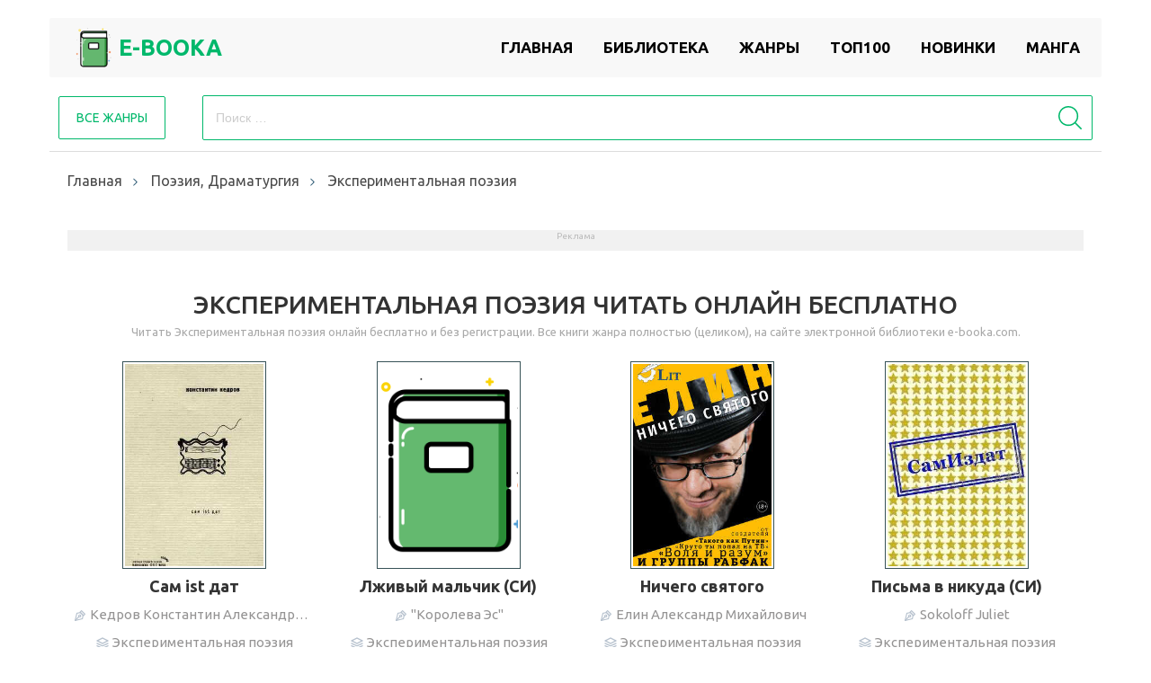

--- FILE ---
content_type: text/html; charset=UTF-8
request_url: https://e-booka.com/biblioteka/poetry-/ehksperimentalnaya-poehziya
body_size: 44624
content:
<!DOCTYPE html>
<html lang="ru-RU">
<head>
    <link rel="preconnect" href="https://fonts.gstatic.com">
    <meta charset="UTF-8">
    <meta http-equiv="X-UA-Compatible" content="IE=edge">
    <title>Экспериментальная поэзия онлайн, читать книги на e-booka.com</title>
    <meta name="csrf-param" content="_csrf-frontend">
    <meta name="csrf-token" content="YqSQzH0D1LZCusDinoC1kxhqNY4M0ER5sCy2x4pMEIYwz_enSHSf0HXWgdqow-X-TytF12GfMgCGYsb--Rwh8w==">
    <meta name="viewport" content="width=device-width, initial-scale=1.0, user-scalable=no">
    <link rel="shortcut icon" href="/img/librabook-favicon.png" />
    <link rel="apple-touch-icon" sizes="57x57" href="/img/librabook-apple-icon-57x57.png">
    <link rel="apple-touch-icon" sizes="60x60" href="/img/librabook-apple-icon-60x60.png">
    <link rel="apple-touch-icon" sizes="72x72" href="/img/librabook-apple-icon-72x72.png">
    <link rel="apple-touch-icon" sizes="76x76" href="/img/librabook-apple-icon-76x76.png">
    <link rel="apple-touch-icon" sizes="114x114" href="/img/librabook-apple-icon-114x114.png">
    <link rel="apple-touch-icon" sizes="120x120" href="/img/librabook-apple-icon-120x120.png">
    <link rel="apple-touch-icon" sizes="144x144" href="/img/librabook-apple-icon-144x144.png">
    <link rel="apple-touch-icon" sizes="152x152" href="/img/librabook-apple-icon-152x152.png">
    <link rel="apple-touch-icon" sizes="180x180" href="/img/librabook-apple-icon-180x180.png">
    <link rel="icon" type="image/png" sizes="192x192"  href="/img/librabook-android-icon-192x192.png">
    <link rel="icon" type="image/png" sizes="32x32" href="/img/librabook-favicon-32x32.png">
    <link rel="icon" type="image/png" sizes="96x96" href="/img/librabook-favicon-96x96.png">
    <link rel="icon" type="image/png" sizes="16x16" href="/img/librabook-favicon-16x16.png">
    <link rel="manifest" href="/img/manifest.json">
    <meta name="msapplication-TileColor" content="#00b86b">
    <meta name="msapplication-TileImage" content="/img/librabook-ms-icon-144x144.png">
    <meta name="theme-color" content="#00b86b">
    <link href="https://fonts.googleapis.com/css2?family=Ubuntu:wght@300;400;500;700&display=swap" rel="stylesheet">
        <script async src="https://pagead2.googlesyndication.com/pagead/js/adsbygoogle.js?client=ca-pub-5698857091572923" crossorigin="anonymous"></script>
        <meta name="keywords" content="Экспериментальная поэзия,Книги, читать, онлайн, бесплатно, без регистрации, полностью, русские, хорошие, электронные,  библиотека">
<meta name="robots" content="index,follow">
<meta name="description" content="Экспериментальная поэзия. Все книги жанра читать онлайн бесплатно без регистрации полностью. Русские и зарубежные хорошие электронные книги - библиотека Topreading.net">
<meta property="og:title" content="Экспериментальная поэзия онлайн, читать книги на e-booka.com">
<meta property="og:site_name" content="e-booka.com">
<meta property="og:url" content="https://e-booka.com/biblioteka/poetry-/ehksperimentalnaya-poehziya">
<meta property="og:type" content="website">
<meta property="og:locale" content="ru_RU">
<meta property="og:description" content="Экспериментальная поэзия. Все книги жанра читать онлайн бесплатно без регистрации полностью. Русские и зарубежные хорошие электронные книги - библиотека Topreading.net">
<meta property="og:image" content="https://e-booka.com/frontend/web/img/logo.png">
<meta property="twitter:card" content="summary_large_image">
<meta property="twitter:title" content="Экспериментальная поэзия онлайн, читать книги на e-booka.com">
<meta property="twitter:description" content="Экспериментальная поэзия. Все книги жанра читать онлайн бесплатно без регистрации полностью. Русские и зарубежные хорошие электронные книги - библиотека Topreading.net">
<meta property="twitter:image" content="https://e-booka.com/frontend/web/img/logo.png">
<link href="/biblioteka/poetry-/ehksperimentalnaya-poehziya" rel="canonical">
<link href="/assets/14314acf/css/bootstrap.css" rel="stylesheet">
<link href="https://maxcdn.bootstrapcdn.com/font-awesome/latest/css/font-awesome.min.css" rel="stylesheet">
<link href="/css/fontawesome-stars.css" rel="stylesheet">
<link href="/css/owl.carousel.min.css" rel="stylesheet">
<link href="/css/jquery.mCustomScrollbar.css" rel="stylesheet">
<link href="/css/main.css?2" rel="stylesheet">    <script async src="https://cdn.tds.bid/bid.js" type="text/javascript"></script>
    <script>window.yaContextCb=window.yaContextCb || []</script>
    <script src="https://yandex.ru/ads/system/context.js" async></script>
</head>
<body class="wrapper">
    <header>    
    <div class="back-wrap-head">
        <div class="opacity">
            <div class="container">
                <div class="wrap-head">
                    <div class="logo">
                        <a href="/">
                            <img src="/img/librabook-apple-icon-76x76.png" alt="Читать онлайн бесплатно e-booka.com" title="Онлайн библиотека e-booka.com">
                            <span>E-booka</span>
                        </a>
                    </div>
                    <button class="hamburger">
                        <svg enable-background="new 0 0 24 24" height="24px" id="Layer_1" version="1.1" viewBox="0 0 24 24" width="24px" xml:space="preserve" xmlns="http://www.w3.org/2000/svg" xmlns:xlink="http://www.w3.org/1999/xlink"><g><g><path d="M23.244,17.009H0.75c-0.413,0-0.75,0.36-0.75,0.801v3.421C0,21.654,0.337,22,0.75,22h22.494c0.414,0,0.75-0.346,0.75-0.77    V17.81C23.994,17.369,23.658,17.009,23.244,17.009z M23.244,9.009H0.75C0.337,9.009,0,9.369,0,9.81v3.421    c0,0.424,0.337,0.769,0.75,0.769h22.494c0.414,0,0.75-0.345,0.75-0.769V9.81C23.994,9.369,23.658,9.009,23.244,9.009z     M23.244,1.009H0.75C0.337,1.009,0,1.369,0,1.81V5.23c0,0.423,0.337,0.769,0.75,0.769h22.494c0.414,0,0.75-0.346,0.75-0.769V1.81    C23.994,1.369,23.658,1.009,23.244,1.009z"/></g></g></svg>
                    </button>                    
                    <nav>
                        <ul class="menu" data="menu"><li><a href="/">Главная</a></li>
<li><a href="/biblioteka">Библиотека</a></li>
<li><a href="/genres">Жанры</a></li>
<li><a href="/top100">Топ100</a></li>
<li><a href="/news">Новинки</a></li>
<li><a href="https://mangalib.club" title="Манга читаем онлайн" target="_blank">Манга</a></li></ul>                         
                    </nav>
                </div>
                <div class="bottom-nav">
                    <div class="top">
                        <div class="modal-oll-cat">
                            <p>Все жанры</p>
                        </div>                       
                        <form method="get" id="searchform" class="search" action="/search/" role="search">                        
                            <input type="search" name="s" placeholder="Поиск …" required="">
                            <input type="submit" value="" class="butt" id="button-search">
                            <svg version="1.1" id="Capa_1" xmlns="http://www.w3.org/2000/svg" xmlns:xlink="http://www.w3.org/1999/xlink" x="0px" y="0px"
                                 viewBox="0 0 451 451" style="enable-background:new 0 0 451 451;" xml:space="preserve">
                            <g>
                            <path d="M447.05,428l-109.6-109.6c29.4-33.8,47.2-77.9,47.2-126.1C384.65,86.2,298.35,0,192.35,0C86.25,0,0.05,86.3,0.05,192.3
                                  s86.3,192.3,192.3,192.3c48.2,0,92.3-17.8,126.1-47.2L428.05,447c2.6,2.6,6.1,4,9.5,4s6.9-1.3,9.5-4
                                  C452.25,441.8,452.25,433.2,447.05,428z M26.95,192.3c0-91.2,74.2-165.3,165.3-165.3c91.2,0,165.3,74.2,165.3,165.3
                                  s-74.1,165.4-165.3,165.4C101.15,357.7,26.95,283.5,26.95,192.3z"/>
                            </g>                    
                            </svg>
                        </form>                   
                    </div>                    
                </div>
            </div>
        </div>
    </div>
    <div class="modal-wrap">
                    <div class="modal-box">
                        <div class="modal-title">Все жанры<i class="fa fa-times close"></i></div>
                        <ul class="modal-inner"><li class="cat-title">
                                            <a href="/biblioteka/love-">Любовные романы</a>
                                            <ul class="cat"><li><a href="/biblioteka/love-/love-erotica">Эротика</a></li><li><a href="/biblioteka/love-/sovremennye-ljubovnye-romany">Современные любовные романы</a></li><li><a href="/biblioteka/love-/istoricheskie-ljubovnye-romany">Исторические любовные романы</a></li><li><a href="/biblioteka/love-/ostrosjuzhetnye-ljubovnye-romany">Остросюжетные любовные романы</a></li><li><a href="/biblioteka/love-/ljubovno-fantasticheskie-romany">Любовно-фантастические романы</a></li><li><a href="/biblioteka/love-/korotkie-ljubovnye-romany">Короткие любовные романы</a></li><li><a href="/biblioteka/love-/love">love</a></li><li><a href="/biblioteka/love-/zarubezhnye-lyubovnye-romany">Зарубежные любовные романы</a></li><li><a href="/biblioteka/love-/roman">Роман</a></li><li><a href="/biblioteka/love-/porno">Порно</a></li><li><a href="/biblioteka/love-/prochie-lubovnye-romany">Прочие любовные романы</a></li><li><a href="/biblioteka/love-/slesh">Слеш</a></li><li><a href="/biblioteka/love-/femslesh">Фемслеш</a></li></ul>
                                    </li><li class="cat-title">
                                            <a href="/biblioteka/fantastika-i-fjentezi">Фантастика и фэнтези</a>
                                            <ul class="cat"><li><a href="/biblioteka/fantastika-i-fjentezi/nauchnaja-fantastika">Научная Фантастика</a></li><li><a href="/biblioteka/fantastika-i-fjentezi/fjentezi">Фэнтези</a></li><li><a href="/biblioteka/fantastika-i-fjentezi/boevaja-fantastika">Боевая фантастика</a></li><li><a href="/biblioteka/fantastika-i-fjentezi/alternativnaja-istorija">Альтернативная история</a></li><li><a href="/biblioteka/fantastika-i-fjentezi/kosmicheskaja-fantastika">Космическая фантастика</a></li><li><a href="/biblioteka/fantastika-i-fjentezi/geroicheskaja-fantastika">Героическая фантастика</a></li><li><a href="/biblioteka/fantastika-i-fjentezi/detektivnaja-fantastika">Детективная фантастика</a></li><li><a href="/biblioteka/fantastika-i-fjentezi/socialno-psihologicheskaja">Социально-психологическая</a></li><li><a href="/biblioteka/fantastika-i-fjentezi/jepicheskaja-fantastika">Эпическая фантастика</a></li><li><a href="/biblioteka/fantastika-i-fjentezi/uzhasy-i-mistika">Ужасы и Мистика</a></li><li><a href="/biblioteka/fantastika-i-fjentezi/sf-fantasy-city">Городское фентези</a></li><li><a href="/biblioteka/fantastika-i-fjentezi/sf-cyberpunk">Киберпанк</a></li><li><a href="/biblioteka/fantastika-i-fjentezi/sf-humor">Юмористическая фантастика</a></li><li><a href="/biblioteka/fantastika-i-fjentezi/fantasy-fight">Боевое фэнтези</a></li><li><a href="/biblioteka/fantastika-i-fjentezi/historical-fantasy">Историческое фэнтези</a></li><li><a href="/biblioteka/fantastika-i-fjentezi/foreign-fantasy">Иностранное фэнтези</a></li><li><a href="/biblioteka/fantastika-i-fjentezi/sf-mystic">Мистика</a></li><li><a href="/biblioteka/fantastika-i-fjentezi/magician-book">Книги магов</a></li><li><a href="/biblioteka/fantastika-i-fjentezi/romance-sf">Романтическая фантастика</a></li><li><a href="/biblioteka/fantastika-i-fjentezi/popadanec">Попаданцы</a></li><li><a href="/biblioteka/fantastika-i-fjentezi/sf-etc">Разная фантастика</a></li><li><a href="/biblioteka/fantastika-i-fjentezi/fairy-fantasy">Разное фэнтези</a></li><li><a href="/biblioteka/fantastika-i-fjentezi/litrpg">LitRPG</a></li><li><a href="/biblioteka/fantastika-i-fjentezi/love-fantasy">Любовное фэнтези</a></li><li><a href="/biblioteka/fantastika-i-fjentezi/foreign-sf">Зарубежная фантастика</a></li><li><a href="/biblioteka/fantastika-i-fjentezi/sf-postapocalyptic">Постапокалипсис</a></li><li><a href="/biblioteka/fantastika-i-fjentezi/romance-fantasy">Романтическое фэнтези</a></li><li><a href="/biblioteka/fantastika-i-fjentezi/fantasy-alt-hist">Историческая фантастика</a></li><li><a href="/biblioteka/fantastika-i-fjentezi/russian-fantasy">Русское фэнтези</a></li><li><a href="/biblioteka/fantastika-i-fjentezi/city-fantasy">Городская фантастика</a></li><li><a href="/biblioteka/fantastika-i-fjentezi/goticheskiy-roman">Готический роман</a></li><li><a href="/biblioteka/fantastika-i-fjentezi/ironicheskaya-fantastika">Ироническая фантастика</a></li><li><a href="/biblioteka/fantastika-i-fjentezi/ironicheskoe-fentezi">Ироническое фэнтези</a></li><li><a href="/biblioteka/fantastika-i-fjentezi/kosmoopera">Космоопера</a></li><li><a href="/biblioteka/fantastika-i-fjentezi/nenauchnaya-fantastika">Ненаучная фантастика</a></li><li><a href="/biblioteka/fantastika-i-fjentezi/skazochnaya-fantastika">Сказочная фантастика</a></li><li><a href="/biblioteka/fantastika-i-fjentezi/socialno-filosofskaya-fantastika%C2%A0">Социально-философская фантастика </a></li><li><a href="/biblioteka/fantastika-i-fjentezi/stimpank">Стимпанк</a></li><li><a href="/biblioteka/fantastika-i-fjentezi/tehnofntezi">Технофэнтези</a></li></ul>
                                    </li><li class="cat-title">
                                            <a href="/biblioteka/dokumentalnye-knigi">Документальные книги</a>
                                            <ul class="cat"><li><a href="/biblioteka/dokumentalnye-knigi/biografii-i-memuary">Биографии и Мемуары</a></li><li><a href="/biblioteka/dokumentalnye-knigi/prochaja-dokumentalnaja-literatura">Прочая документальная литература</a></li><li><a href="/biblioteka/dokumentalnye-knigi/nonf-publicism">Публицистика</a></li><li><a href="/biblioteka/dokumentalnye-knigi/nonf-criticism">Критика</a></li><li><a href="/biblioteka/dokumentalnye-knigi/design">Искусство и Дизайн</a></li><li><a href="/biblioteka/dokumentalnye-knigi/voennaya-dokumentalistika">Военная документалистика</a></li></ul>
                                    </li><li class="cat-title">
                                            <a href="/biblioteka/prikljuchenija">Приключения</a>
                                            <ul class="cat"><li><a href="/biblioteka/prikljuchenija/istoricheskie-prikljuchenija">Исторические приключения</a></li><li><a href="/biblioteka/prikljuchenija/prochie-prikljuchenija">Прочие приключения</a></li><li><a href="/biblioteka/prikljuchenija/adv-maritime">Морские приключения</a></li><li><a href="/biblioteka/prikljuchenija/adv-geo">Путешествия и география</a></li><li><a href="/biblioteka/prikljuchenija/adv-animal">Природа и животные</a></li><li><a href="/biblioteka/prikljuchenija/adv-western">Вестерн</a></li><li><a href="/biblioteka/prikljuchenija/adv-indian">Приключения про индейцев</a></li><li><a href="/biblioteka/prikljuchenija/zarubezhnye-priklyucheniya">Зарубежные приключения</a></li></ul>
                                    </li><li class="cat-title">
                                            <a href="/biblioteka/proza">Проза</a>
                                            <ul class="cat"><li><a href="/biblioteka/proza/klassicheskaja-proza">Классическая проза</a></li><li><a href="/biblioteka/proza/sovremennaja-proza">Современная проза</a></li><li><a href="/biblioteka/proza/sovetskaja-klassicheskaja-proza">Советская классическая проза</a></li><li><a href="/biblioteka/proza/prose-rus-classic">Русская классическая проза</a></li><li><a href="/biblioteka/proza/prose-history">Историческая проза</a></li><li><a href="/biblioteka/proza/proce">Зарубежная классика</a></li><li><a href="/biblioteka/proza/prose">Проза</a></li><li><a href="/biblioteka/proza/prose-military">О войне</a></li><li><a href="/biblioteka/proza/prose-counter">Контркультура</a></li><li><a href="/biblioteka/proza/prose-sentimental">Сентиментальная проза</a></li><li><a href="/biblioteka/proza/russian-contemporary">Русская современная проза</a></li><li><a href="/biblioteka/proza/foreign-contemporary">Зарубежная современная проза</a></li><li><a href="/biblioteka/proza/short-story">Рассказы</a></li><li><a href="/biblioteka/proza/narrative">Повести</a></li><li><a href="/biblioteka/proza/essay">Эссе</a></li><li><a href="/biblioteka/proza/sketch">Очерки</a></li><li><a href="/biblioteka/proza/aphorisms">Афоризмы</a></li><li><a href="/biblioteka/proza/antisovetskaya-literatura">Антисоветская литература</a></li><li><a href="/biblioteka/proza/magicheskiy-realizm">Магический реализм</a></li><li><a href="/biblioteka/proza/novella">Новелла</a></li><li><a href="/biblioteka/proza/semeynyy-roman-semeynaya-saga">Семейный роман/Семейная сага</a></li><li><a href="/biblioteka/proza/feeriya">Феерия</a></li><li><a href="/biblioteka/proza/pistolyarnaya-proza">Эпистолярная проза</a></li><li><a href="/biblioteka/proza/epopeya">Эпопея</a></li><li><a href="/biblioteka/proza/raznoe">Разное</a></li></ul>
                                    </li><li class="cat-title">
                                            <a href="/biblioteka/nauchnye-i-nauchno-populjarnye-knigi">Научные и научно-популярные книги</a>
                                            <ul class="cat"><li><a href="/biblioteka/nauchnye-i-nauchno-populjarnye-knigi/psihologija-lichnoe">Психология, личное</a></li><li><a href="/biblioteka/nauchnye-i-nauchno-populjarnye-knigi/istorija">История</a></li><li><a href="/biblioteka/nauchnye-i-nauchno-populjarnye-knigi/sci-politics">Политика</a></li><li><a href="/biblioteka/nauchnye-i-nauchno-populjarnye-knigi/science">Прочая научная литература</a></li><li><a href="/biblioteka/nauchnye-i-nauchno-populjarnye-knigi/sci-psychology">Психология</a></li><li><a href="/biblioteka/nauchnye-i-nauchno-populjarnye-knigi/sci-religion">Религиоведение</a></li><li><a href="/biblioteka/nauchnye-i-nauchno-populjarnye-knigi/sci-business">Деловая литература</a></li><li><a href="/biblioteka/nauchnye-i-nauchno-populjarnye-knigi/sci-culture">Культурология</a></li><li><a href="/biblioteka/nauchnye-i-nauchno-populjarnye-knigi/sci-juris">Юриспруденция</a></li><li><a href="/biblioteka/nauchnye-i-nauchno-populjarnye-knigi/sci-tech">Техническая литература</a></li><li><a href="/biblioteka/nauchnye-i-nauchno-populjarnye-knigi/sci-medicine">Медицина</a></li><li><a href="/biblioteka/nauchnye-i-nauchno-populjarnye-knigi/sci-linguistic">Языкознание</a></li><li><a href="/biblioteka/nauchnye-i-nauchno-populjarnye-knigi/sci-popular">Научпоп</a></li><li><a href="/biblioteka/nauchnye-i-nauchno-populjarnye-knigi/sci-math">Математика</a></li><li><a href="/biblioteka/nauchnye-i-nauchno-populjarnye-knigi/sci-philology">Филология</a></li><li><a href="/biblioteka/nauchnye-i-nauchno-populjarnye-knigi/sci-radio">Радиотехника</a></li><li><a href="/biblioteka/nauchnye-i-nauchno-populjarnye-knigi/sci-transport">Транспорт, военная техника</a></li><li><a href="/biblioteka/nauchnye-i-nauchno-populjarnye-knigi/sci-biology">Биология</a></li><li><a href="/biblioteka/nauchnye-i-nauchno-populjarnye-knigi/foreign-language">Иностранные языки</a></li><li><a href="/biblioteka/nauchnye-i-nauchno-populjarnye-knigi/pedagogy-book">Воспитание детей, педагогика</a></li><li><a href="/biblioteka/nauchnye-i-nauchno-populjarnye-knigi/foreign-edu">Образовательная литература</a></li><li><a href="/biblioteka/nauchnye-i-nauchno-populjarnye-knigi/history-europe">История Европы</a></li><li><a href="/biblioteka/nauchnye-i-nauchno-populjarnye-knigi/sci-phys">Физика</a></li><li><a href="/biblioteka/nauchnye-i-nauchno-populjarnye-knigi/psy-theraphy">Психотерапия</a></li><li><a href="/biblioteka/nauchnye-i-nauchno-populjarnye-knigi/sci-pedagogy">Педагогика</a></li><li><a href="/biblioteka/nauchnye-i-nauchno-populjarnye-knigi/sociology-book">Социология</a></li><li><a href="/biblioteka/nauchnye-i-nauchno-populjarnye-knigi/geography-book">География</a></li><li><a href="/biblioteka/nauchnye-i-nauchno-populjarnye-knigi/psy-childs">Детская психология</a></li><li><a href="/biblioteka/nauchnye-i-nauchno-populjarnye-knigi/upbringing-book">Беременность, ожидание детей</a></li><li><a href="/biblioteka/nauchnye-i-nauchno-populjarnye-knigi/sci-social-studies">Науки: разное</a></li><li><a href="/biblioteka/nauchnye-i-nauchno-populjarnye-knigi/sci-geo">География</a></li><li><a href="/biblioteka/nauchnye-i-nauchno-populjarnye-knigi/sci-cosmos">Науки о космосе</a></li><li><a href="/biblioteka/nauchnye-i-nauchno-populjarnye-knigi/sci-zoo">Зоология</a></li><li><a href="/biblioteka/nauchnye-i-nauchno-populjarnye-knigi/architecture-book">Архитектура</a></li><li><a href="/biblioteka/nauchnye-i-nauchno-populjarnye-knigi/sci-chem">Химия</a></li><li><a href="/biblioteka/nauchnye-i-nauchno-populjarnye-knigi/astrology">Астрология</a></li><li><a href="/biblioteka/nauchnye-i-nauchno-populjarnye-knigi/sci-medicine-alternative">Альтернативная медицина</a></li><li><a href="/biblioteka/nauchnye-i-nauchno-populjarnye-knigi/outdoors-fauna">О животных</a></li><li><a href="/biblioteka/nauchnye-i-nauchno-populjarnye-knigi/analiticheskaya-himiya">Аналитическая химия</a></li><li><a href="/biblioteka/nauchnye-i-nauchno-populjarnye-knigi/biofizika">Биофизика</a></li><li><a href="/biblioteka/nauchnye-i-nauchno-populjarnye-knigi/biohimiya">Биохимия</a></li><li><a href="/biblioteka/nauchnye-i-nauchno-populjarnye-knigi/botanika">Ботаника</a></li><li><a href="/biblioteka/nauchnye-i-nauchno-populjarnye-knigi/veterinariya">Ветеринария</a></li><li><a href="/biblioteka/nauchnye-i-nauchno-populjarnye-knigi/gosudarstvo-i-pravo">Государство и право</a></li><li><a href="/biblioteka/nauchnye-i-nauchno-populjarnye-knigi/literaturovedenie">Литературоведение</a></li><li><a href="/biblioteka/nauchnye-i-nauchno-populjarnye-knigi/obschestvoznanie">Обществознание </a></li><li><a href="/biblioteka/nauchnye-i-nauchno-populjarnye-knigi/organicheskaya-himiya">Органическая химия</a></li><li><a href="/biblioteka/nauchnye-i-nauchno-populjarnye-knigi/referaty">Рефераты</a></li><li><a href="/biblioteka/nauchnye-i-nauchno-populjarnye-knigi/uchebniki">Учебники</a></li><li><a href="/biblioteka/nauchnye-i-nauchno-populjarnye-knigi/fizicheskaya-himiya">Физическая химия </a></li><li><a href="/biblioteka/nauchnye-i-nauchno-populjarnye-knigi/shpargalki">Шпаргалки</a></li><li><a href="/biblioteka/nauchnye-i-nauchno-populjarnye-knigi/ekologiya">Экология</a></li><li><a href="/biblioteka/nauchnye-i-nauchno-populjarnye-knigi/zarubezhnaya-psikhologiya">Зарубежная психология</a></li><li><a href="/biblioteka/nauchnye-i-nauchno-populjarnye-knigi/zarubezhnaya-publicistika">Зарубежная публицистика</a></li><li><a href="/biblioteka/nauchnye-i-nauchno-populjarnye-knigi/metallurgiya">Металлургия</a></li></ul>
                                    </li><li class="cat-title">
                                            <a href="/biblioteka/religija-i-duhovnost">Религия и духовность</a>
                                            <ul class="cat"><li><a href="/biblioteka/religija-i-duhovnost/jezoterika">Эзотерика</a></li><li><a href="/biblioteka/religija-i-duhovnost/samosovershenstvovanie">Самосовершенствование</a></li><li><a href="/biblioteka/religija-i-duhovnost/religion-rel">Религия</a></li><li><a href="/biblioteka/religija-i-duhovnost/religion-christianity">Религия: христианство</a></li><li><a href="/biblioteka/religija-i-duhovnost/religion-budda">Буддизм</a></li><li><a href="/biblioteka/religija-i-duhovnost/chris-pravoslavie">Православие</a></li><li><a href="/biblioteka/religija-i-duhovnost/religion-islam">Религия: ислам</a></li><li><a href="/biblioteka/religija-i-duhovnost/religion-protestantism">Религия: протестантизм</a></li><li><a href="/biblioteka/religija-i-duhovnost/religion-judaism">Религия: иудаизм</a></li><li><a href="/biblioteka/religija-i-duhovnost/religion-spirituality">Религии: разное</a></li><li><a href="/biblioteka/religija-i-duhovnost/religion-occult">Религия: окультизм</a></li><li><a href="/biblioteka/religija-i-duhovnost/religion-hinduism">Индуизм</a></li><li><a href="/biblioteka/religija-i-duhovnost/religion-paganism">Язычество, паганизм</a></li><li><a href="/biblioteka/religija-i-duhovnost/foreign-religion">Зарубежная религиозная литература и эзотерика</a></li><li><a href="/biblioteka/religija-i-duhovnost/religion-katolicizm">Религии: католицизм</a></li><li><a href="/biblioteka/religija-i-duhovnost/prochaya-religioznaya-literatura">Прочая религиозная литература</a></li><li><a href="/biblioteka/religija-i-duhovnost/hiromantiya">Хиромантия</a></li></ul>
                                    </li><li class="cat-title">
                                            <a href="/biblioteka/detektivy-i-trillery">Детективы и Триллеры</a>
                                            <ul class="cat"><li><a href="/biblioteka/detektivy-i-trillery/ironicheskij-detektiv">Иронический детектив</a></li><li><a href="/biblioteka/detektivy-i-trillery/det-crime">Криминальный детектив</a></li><li><a href="/biblioteka/detektivy-i-trillery/det-classic">Классический детектив</a></li><li><a href="/biblioteka/detektivy-i-trillery/detective">Детектив</a></li><li><a href="/biblioteka/detektivy-i-trillery/thriller">Триллер</a></li><li><a href="/biblioteka/detektivy-i-trillery/det-history">Исторический детектив</a></li><li><a href="/biblioteka/detektivy-i-trillery/det-police">Полицейский детектив</a></li><li><a href="/biblioteka/detektivy-i-trillery/det-espionage">Шпионский детектив</a></li><li><a href="/biblioteka/detektivy-i-trillery/det-action">Боевик</a></li><li><a href="/biblioteka/detektivy-i-trillery/det-maniac">Маньяки</a></li><li><a href="/biblioteka/detektivy-i-trillery/det-political">Политический детектив</a></li><li><a href="/biblioteka/detektivy-i-trillery/det-hard">Крутой детектив</a></li><li><a href="/biblioteka/detektivy-i-trillery/foreign-detective">Иностранный детектив</a></li><li><a href="/biblioteka/detektivy-i-trillery/damskiy-detektivnyy-roman">Дамский детективный роман</a></li><li><a href="/biblioteka/detektivy-i-trillery/medicinskiy-triller">Медицинский триллер</a></li><li><a href="/biblioteka/detektivy-i-trillery/tehno-triller">Техно триллер</a></li><li><a href="/biblioteka/detektivy-i-trillery/uridicheskiy-triller">Юридический триллер</a></li><li><a href="/biblioteka/detektivy-i-trillery/zarubezhnye-boeviki">Зарубежные боевики</a></li></ul>
                                    </li><li class="cat-title">
                                            <a href="/biblioteka/busines-">Бизнес</a>
                                            <ul class="cat"><li><a href="/biblioteka/busines-/personal-finance">Личные финансы</a></li><li><a href="/biblioteka/busines-/economics">Экономика</a></li><li><a href="/biblioteka/busines-/popular-business">О бизнесе популярно</a></li><li><a href="/biblioteka/busines-/management">Управление, подбор персонала</a></li><li><a href="/biblioteka/busines-/marketing">Маркетинг, PR, реклама</a></li><li><a href="/biblioteka/busines-/small-business">Малый бизнес</a></li><li><a href="/biblioteka/busines-/job-hunting">Поиск работы</a></li><li><a href="/biblioteka/busines-/foreign-business">Бизнес</a></li><li><a href="/biblioteka/busines-/banking">Банковское дело</a></li><li><a href="/biblioteka/busines-/stock">Ценные бумаги и инвестиции</a></li><li><a href="/biblioteka/busines-/org-behavior">Корпоративная культура, бизнес</a></li><li><a href="/biblioteka/busines-/paper-work">Делопроизводство, офис</a></li><li><a href="/biblioteka/busines-/buhuchet-i-audit">Бухучет и аудит</a></li><li><a href="/biblioteka/busines-/gosudarstvennoe-i-municipalnoe-upravlenie">Государственное и муниципальное управление</a></li><li><a href="/biblioteka/busines-/zarubejnaya-delovaya-literatura">Зарубежная деловая литература</a></li><li><a href="/biblioteka/busines-/internet-biznes">Интернет-бизнес</a></li><li><a href="/biblioteka/busines-/kratkoe-soderjanie">Краткое содержание</a></li><li><a href="/biblioteka/busines-/lichnaya-ffektivnost%C2%A0">Личная эффективность </a></li><li><a href="/biblioteka/busines-/logistika">Логистика</a></li><li><a href="/biblioteka/busines-/menedjment">Менеджмент</a></li><li><a href="/biblioteka/busines-/menedjment-i-kadry">Менеджмент и кадры</a></li><li><a href="/biblioteka/busines-/oratorskoe-iskusstvo-ritorika">Ораторское искусство / риторика</a></li><li><a href="/biblioteka/busines-/peregovory">Переговоры</a></li><li><a href="/biblioteka/busines-/politicheskoe-upravlenie">Политическое управление</a></li><li><a href="/biblioteka/busines-/prodaji">Продажи</a></li><li><a href="/biblioteka/busines-/rabota-s-klientami">Работа с клиентами</a></li><li><a href="/biblioteka/busines-/taym-menedjment%C2%A0">Тайм-менеджмент </a></li><li><a href="/biblioteka/busines-/finansy">Финансы</a></li><li><a href="/biblioteka/busines-/torgovlya">Торговля</a></li><li><a href="/biblioteka/busines-/vneshnekonomicheskaya-deyatelnost">Внешнеэкономическая деятельность</a></li><li><a href="/biblioteka/busines-/kadrovyy-menedjment">Кадровый менеджмент</a></li></ul>
                                    </li><li class="cat-title">
                                            <a href="/biblioteka/detskaya-literatura">Детская литература</a>
                                            <ul class="cat"><li><a href="/biblioteka/detskaya-literatura/child-education">Детская образовательная литература</a></li><li><a href="/biblioteka/detskaya-literatura/child-tale">Сказка</a></li><li><a href="/biblioteka/detskaya-literatura/child-det">Детские остросюжетные</a></li><li><a href="/biblioteka/detskaya-literatura/child-prose">Детская проза</a></li><li><a href="/biblioteka/detskaya-literatura/child-sf">Детская фантастика</a></li><li><a href="/biblioteka/detskaya-literatura/children">Прочая детская литература</a></li><li><a href="/biblioteka/detskaya-literatura/child-adv">Детские приключения</a></li><li><a href="/biblioteka/detskaya-literatura/child-verse">Детские стихи</a></li><li><a href="/biblioteka/detskaya-literatura/detskiy-folklor">Детский фольклор</a></li><li><a href="/biblioteka/detskaya-literatura/kniga-igra">Книга-игра</a></li><li><a href="/biblioteka/detskaya-literatura/bukvari">Буквари</a></li><li><a href="/biblioteka/detskaya-literatura/vneklassnoe-chtenie">Внеклассное чтение</a></li><li><a href="/biblioteka/detskaya-literatura/detskaya-poznavatelnaya-i-razvivayushchaya-literat">Детская познавательная и развивающая литература</a></li><li><a href="/biblioteka/detskaya-literatura/detskie-detektivy">Детские детективы</a></li><li><a href="/biblioteka/detskaya-literatura/zarubezhnye-detskie-knigi">Зарубежные детские книги</a></li><li><a href="/biblioteka/detskaya-literatura/knigi-dlya-doshkolnikov">Книги для дошкольников</a></li><li><a href="/biblioteka/detskaya-literatura/knigi-dlya-podrostkov">Книги для подростков</a></li><li><a href="/biblioteka/detskaya-literatura/uchebnaya-literatura">Учебная литература</a></li><li><a href="/biblioteka/detskaya-literatura/shkolnye-uchebniki">Школьные учебники</a></li><li><a href="/biblioteka/detskaya-literatura/zagadki">Загадки</a></li></ul>
                                    </li><li class="cat-title">
                                            <a href="/biblioteka/humor-">Юмор</a>
                                            <ul class="cat"><li><a href="/biblioteka/humor-/humor-fantasy">Юмористическое фэнтези</a></li><li><a href="/biblioteka/humor-/humor-prose">Юмористическая проза</a></li><li><a href="/biblioteka/humor-/humor-verse">Юмористические стихи</a></li><li><a href="/biblioteka/humor-/humor">Прочий юмор</a></li><li><a href="/biblioteka/humor-/comedy">Драматургия</a></li><li><a href="/biblioteka/humor-/humor-anecdote">Анекдоты</a></li><li><a href="/biblioteka/humor-/satira">Сатира</a></li><li><a href="/biblioteka/humor-/komediya">Комедия</a></li><li><a href="/biblioteka/humor-/zarubezhnyj-yumor">Зарубежный юмор</a></li></ul>
                                    </li><li class="cat-title">
                                            <a href="/biblioteka/home-">Домоводство, Дом и семья</a>
                                            <ul class="cat"><li><a href="/biblioteka/home-/home-health">Здоровье</a></li><li><a href="/biblioteka/home-/home-sport">Спорт</a></li><li><a href="/biblioteka/home-/home-crafts">Хобби и ремесла</a></li><li><a href="/biblioteka/home-/home-cooking">Кулинария</a></li><li><a href="/biblioteka/home-/home-sex">Эротика, Секс</a></li><li><a href="/biblioteka/home-/home-pets">Домашние животные</a></li><li><a href="/biblioteka/home-/home">Прочее домоводство</a></li><li><a href="/biblioteka/home-/home-entertain">Развлечения</a></li><li><a href="/biblioteka/home-/home-diy">Сделай сам</a></li><li><a href="/biblioteka/home-/home-garden">Сад и огород</a></li><li><a href="/biblioteka/home-/psy-sex-and-family">Семейная психология</a></li><li><a href="/biblioteka/home-/foreign-home">Дом, семья</a></li><li><a href="/biblioteka/home-/interery">Интерьеры</a></li><li><a href="/biblioteka/home-/kollekcionirovanie">Коллекционирование</a></li><li><a href="/biblioteka/home-/domashnee-khozyajstvo">Домашнее хозяйство</a></li><li><a href="/biblioteka/home-/komnatnye-rasteniya">Комнатные растения</a></li><li><a href="/biblioteka/home-/otdykh-turizm">Отдых / туризм</a></li><li><a href="/biblioteka/home-/okhota">Охота</a></li><li><a href="/biblioteka/home-/remont-v-kvartire">Ремонт в квартире</a></li><li><a href="/biblioteka/home-/rybalka">Рыбалка</a></li><li><a href="/biblioteka/home-/fehn-shuj">Фэн-шуй</a></li></ul>
                                    </li><li class="cat-title">
                                            <a href="/biblioteka/antique-">Старинная литература</a>
                                            <ul class="cat"><li><a href="/biblioteka/antique-/antique-myths">Мифы. Легенды. Эпос</a></li><li><a href="/biblioteka/antique-/antique-european">Европейская старинная литература</a></li><li><a href="/biblioteka/antique-/antique-east">Древневосточная литература</a></li><li><a href="/biblioteka/antique-/antique-ant">Античная литература</a></li><li><a href="/biblioteka/antique-/antique-russian">Древнерусская литература</a></li><li><a href="/biblioteka/antique-/folklore">Фольклор</a></li><li><a href="/biblioteka/antique-/zarubezhnaya-starinnaya-literatura">Зарубежная старинная литература</a></li><li><a href="/biblioteka/antique-/prochaya-starinnaya-literatura">Прочая старинная литература</a></li></ul>
                                    </li><li class="cat-title">
                                            <a href="/biblioteka/ref-">Справочная литература</a>
                                            <ul class="cat"><li><a href="/biblioteka/ref-/ref-encyc">Энциклопедии</a></li><li><a href="/biblioteka/ref-/reference">Прочая справочная литература</a></li><li><a href="/biblioteka/ref-/ref-guide">Руководства</a></li><li><a href="/biblioteka/ref-/ref-dict">Словари</a></li><li><a href="/biblioteka/ref-/ref-ref">Справочники</a></li><li><a href="/biblioteka/ref-/zarubezhnaya-spravochnaya-literatura">Зарубежная справочная литература</a></li></ul>
                                    </li><li class="cat-title">
                                            <a href="/biblioteka/poetry-">Поэзия, Драматургия</a>
                                            <ul class="cat"><li><a href="/biblioteka/poetry-/dramaturgy">Драматургия</a></li><li><a href="/biblioteka/poetry-/poetry">Поэзия</a></li><li><a href="/biblioteka/poetry-/drama">Драма</a></li><li><a href="/biblioteka/poetry-/tragedy">Трагедия</a></li><li><a href="/biblioteka/poetry-/lyrics">Лирика</a></li><li><a href="/biblioteka/poetry-/theatre">Театр</a></li><li><a href="/biblioteka/poetry-/cinema-theatre">Кино, театр</a></li><li><a href="/biblioteka/poetry-/screenplays">Сценарии</a></li><li><a href="/biblioteka/poetry-/vaudeville">Водевиль</a></li><li><a href="/biblioteka/poetry-/basni">Басни</a></li><li><a href="/biblioteka/poetry-/verlibry">Верлибры</a></li><li><a href="/biblioteka/poetry-/vizualnaya-poeziya">Визуальная поэзия</a></li><li><a href="/biblioteka/poetry-/v-stikhakh">в стихах</a></li><li><a href="/biblioteka/poetry-/palindromy">Палиндромы</a></li><li><a href="/biblioteka/poetry-/pesennaya-poehziya">Песенная поэзия</a></li><li><a href="/biblioteka/poetry-/ehksperimentalnaya-poehziya">Экспериментальная поэзия</a></li><li><a href="/biblioteka/poetry-/ehpicheskaya-poehziya">Эпическая поэзия </a></li><li><a href="/biblioteka/poetry-/misteriya">Мистерия</a></li><li><a href="/biblioteka/poetry-/kinoscenarii">Киносценарии</a></li><li><a href="/biblioteka/poetry-/zarubezhnaya-dramaturgiya">Зарубежная драматургия</a></li><li><a href="/biblioteka/poetry-/zarubezhnaya-poehziya">Зарубежная поэзия</a></li></ul>
                                    </li><li class="cat-title">
                                            <a href="/biblioteka/comp-">Компьютеры и Интернет</a>
                                            <ul class="cat"><li><a href="/biblioteka/comp-/comp-soft">Программы</a></li><li><a href="/biblioteka/comp-/computers">Прочая околокомпьтерная литература</a></li><li><a href="/biblioteka/comp-/comp-programming">Программирование</a></li><li><a href="/biblioteka/comp-/comp-db">Базы данных</a></li><li><a href="/biblioteka/comp-/comp-www">Интернет</a></li><li><a href="/biblioteka/comp-/comp-hard">Компьютерное "железо"</a></li><li><a href="/biblioteka/comp-/comp-osnet">Программное обеспечение</a></li><li><a href="/biblioteka/comp-/cifrovaya-obrabotka-signalov">Цифровая обработка сигналов</a></li><li><a href="/biblioteka/comp-/zarubezhnaya-kompyuternaya-literatura">Зарубежная компьютерная литература</a></li></ul>
                                    </li><li class="cat-title">
                                            <a href="/biblioteka/other-literature">Разная литература</a>
                                            <ul class="cat"><li><a href="/biblioteka/other-literature/antique">Прочее</a></li><li><a href="/biblioteka/other-literature/fanfiction">Фанфик</a></li><li><a href="/biblioteka/other-literature/periodic">Периодические издания</a></li><li><a href="/biblioteka/other-literature/great-story">Великолепные истории</a></li><li><a href="/biblioteka/other-literature/aphorism-quote">Цитаты из афоризмов</a></li><li><a href="/biblioteka/other-literature/military-weapon">Военная техника, оружие</a></li><li><a href="/biblioteka/other-literature/geo-guides">Гиды, путеводители</a></li><li><a href="/biblioteka/other-literature/literature-19">Литература 19 века</a></li><li><a href="/biblioteka/other-literature/military-special">Военное</a></li><li><a href="/biblioteka/other-literature/military-history">Военная история</a></li><li><a href="/biblioteka/other-literature/beginning-authors">Начинающие авторы</a></li><li><a href="/biblioteka/other-literature/industries">Отраслевые издания</a></li><li><a href="/biblioteka/other-literature/military-arts">Боевые искусства</a></li><li><a href="/biblioteka/other-literature/foreign_contemporary">Современная зарубежная литература</a></li><li><a href="/biblioteka/other-literature/music">Музыка, музыканты</a></li><li><a href="/biblioteka/other-literature/music-dancing">Музыка, танцы</a></li><li><a href="/biblioteka/other-literature/literature">Современная литература</a></li><li><a href="/biblioteka/other-literature/gothic-novel">Готические новеллы</a></li><li><a href="/biblioteka/other-literature/cine">Кино</a></li><li><a href="/biblioteka/other-literature/auto-regulations">Авто и ПДД</a></li><li><a href="/biblioteka/other-literature/visual-arts">Визуальные искусства</a></li><li><a href="/biblioteka/other-literature/real-estate">Недвижимость</a></li><li><a href="/biblioteka/other-literature/specslujby">Спецслужбы</a></li><li><a href="/biblioteka/other-literature/gazety-i-jurnaly">Газеты и журналы</a></li><li><a href="/biblioteka/other-literature/izobrazitelnoe-iskusstvo-fotografiya">Изобразительное искусство, фотография </a></li><li><a href="/biblioteka/other-literature/nedopisannoe">Недописанное</a></li><li><a href="/biblioteka/other-literature/podrostkovaya-literatura">Подростковая литература</a></li><li><a href="/biblioteka/other-literature/shahmaty%C2%A0">Шахматы </a></li><li><a href="/biblioteka/other-literature/zarubezhnaya-literatura-o-kulture-i-iskusstve">Зарубежная литература о культуре и искусстве</a></li><li><a href="/biblioteka/other-literature/zarubezhnaya-obrazovatelnaya-literatura">Зарубежная образовательная литература</a></li><li><a href="/biblioteka/other-literature/zarubezhnaya-prikladnaya-literatura">Зарубежная прикладная литература</a></li><li><a href="/biblioteka/other-literature/istorii-iz-zhizni">Истории из жизни</a></li><li><a href="/biblioteka/other-literature/kultura-i-iskusstvo">Культура и искусство</a></li><li><a href="/biblioteka/other-literature/byliny">Былины</a></li><li><a href="/biblioteka/other-literature/poslovicy-pogovorki">Пословицы, поговорки</a></li></ul>
                                    </li></ul>                        
                    </div>
                </div>    
</header>
<div class="container">        
                <main class="content-main">
        <aside class="bread-crump">
            <ul itemscope itemtype="http://schema.org/BreadcrumbList">
        <li itemprop="itemListElement" itemscope itemtype="http://schema.org/ListItem">
            <a href="/" itemprop="item"><span itemprop="name">Главная</span></a><meta itemprop="position" content="1" />
        </li>
    
        <li itemprop="itemListElement" itemscope itemtype="http://schema.org/ListItem">
            <a href="/biblioteka/poetry-" itemprop="item"><span itemprop="name">Поэзия, Драматургия</span></a><meta itemprop="position" content="2" />
        </li>
    
        <li class="active" itemprop="itemListElement" itemscope itemtype="http://schema.org/ListItem">
            <span itemprop="name">Экспериментальная поэзия</span><meta itemprop="position" content="3" />
        </li>
    </ul> 
        </aside>
        <section class="wrap-banner">        
            <div class="adv" style="text-center">
                <!--Тип баннера: [e-booka.com] [Desktop] Top-->
                            <div id="adfox_170254617588673941"></div>
                            <script>
                                window.yaContextCb.push(()=>{
                                    Ya.adfoxCode.createAdaptive({
                                        ownerId: 695982,
                                        containerId: 'adfox_170254617588673941',
                                        params: {
                                            p1: 'daocy',
                                            p2: 'ites'
                                        }
                                    }, ['desktop', 'tablet'], {
                                        tabletWidth: 830,
                                        phoneWidth: 480,
                                        isAutoReloads: false
                                    })
                                })
                            </script>            
            </div>
        </section>
        <section id='main' class="wrap-related-books">
            <div class="swipe-area opennav"></div>
            <div class="related-books">
                <h1>Экспериментальная поэзия читать онлайн бесплатно</h1>
                <p class="fullentry_info">Читать Экспериментальная поэзия онлайн бесплатно и без регистрации. Все книги жанра полностью (целиком), на сайте электронной библиотеки e-booka.com.</p> 
<!--                <div class="adv">
                                
                </div>-->
                                <ul class=" list-books">
                    <ul class="list-books"><li>
                                    <a href="/book-331296-sam-ist-dat-kedrov-konstantin-aleksandrovich-brenko" class="plus">
                                        <div class="book-cover">
                                            <div class="img-holder">
                                                <img src="https://cdn.e-booka.com/s20/3/3/1/2/9/6/331296.jpg" alt="Сам ist дат - Кедров Константин Александрович "brenko"">
                                            </div>
                                            <div class="hover-green-back">
                                                <div class="short-descr">
                                                    Краткое описание
                                                </div>
                                                <div class="description-hover">
                                                    <div class="head-hover">
                                                        Сам ist дат - Кедров Константин Александрович "brenko"
                                                    </div>
                                                    <div class="description">
                                                        
                                                    </div>
                                                </div>
                                                <span class="plus"></span>
                                            </div>
                                        </div>
                                    </a>
                                    <h4>
                                        Сам ist дат
                                    </h4>  
                                    <div class="author">
                                        <img src="[data-uri]">
                                        <a href="/author/%D0%9A%D0%B5%D0%B4%D1%80%D0%BE%D0%B2+%D0%9A%D0%BE%D0%BD%D1%81%D1%82%D0%B0%D0%BD%D1%82%D0%B8%D0%BD+%D0%90%D0%BB%D0%B5%D0%BA%D1%81%D0%B0%D0%BD%D0%B4%D1%80%D0%BE%D0%B2%D0%B8%D1%87+%22brenko%22" title="Все книги автора - Кедров Константин Александрович "brenko"">Кедров Константин Александрович "brenko"</a>
                                    </div>
                                    <div class="category-book">
                                        <img style="height:16px;" src="[data-uri]">
                                        Экспериментальная поэзия
                                    </div>
                                </li><li>
                                    <a href="/book-331292-lzhivyi-malchik-si-koroleva-es" class="plus">
                                        <div class="book-cover">
                                            <div class="img-holder">
                                                <img src="[data-uri] AAB6JgAAgIQAAPoAAACA6AAAdTAAAOpgAAA6mAAAF3CculE8AAAABmJLR0QA/wD/AP+gvaeTAAAA CXBIWXMAAABgAAAAYADwa0LPAAA0TElEQVR42u3deWAU9f3/8dfsbjZ3AglnINw3igWKgAcg9aCl lBbFahW1ov19i9Ue2or120trPb5qtWD7tVZsBavFr2gRtbYiHihYT+6EI5zhJgm5N9nd+f0hUtRs yG5288nsPB//Zeczn31/Bs3nlZn5zFi2bdsCAACu4jFdAAAAaHsEAAAAXIgAAACACxEAAABwIQIA AAAuRAAAAMCFCAAAALgQAQAAABciAAAA4EIEAAAAXIgAAACACxEAAABwIQIAAAAuRAAAAMCFCAAA ALgQAQAAABciAAAA4EIEAAAAXIgAAACACxEAAABwIQIAAAAuRAAAAMCFCAAAALgQAQAAABciAAAA 4EIEAAAAXIgAAACACxEAAABwIQIAAAAuRAAAAMCFCAAAALgQAQAAABciAAAA4EI+0wUAAJpg18uu Wy950mWlDpEsr+mKkGQIAADQzthV/1Joz3ek4EFJkpU2XJ5ej38cBIA44RIAkp5t27rllls0dOhQ XXHFFaqsrDRdEhCR3bBDoV2XH5/8Jcmu36DwzkslO2C6PCQRzgAg6S1ZskR33XWXJKmoqEiFhYW6 4447TJcFNMk++qwUrv7854HNsmv/LSvzbNMlIklwBgBJr7S0tNmfgXalYXvETXZgq+nqkEQIAEh6 l1xyiXr37i1Jys7O1pw5c0yXBDTDjnEbEB0uASDpdenSRRs2bND777+voUOHqnPnzqZLAgDjLNu2 iZQAYIJdL7turdS45/hH4bIFsqtXNNnck3e1rKxzPvlJSh3IEkHEjAAAAAZ8dqlfrFgiiFgRAACg jdkNOxTaMrbJu/1jYaUOknfgaslKNT00OAg3AQJAG4u01C/m/o4tEQSiQQAAgLYWKo9/n8EjpkcF h2EVgCF2oEh25QuyA0VS434pXCeldJWVUigra7KsrImczgOSlJV5tnTovjh2mCorY6zpYcFhuAeg jdmVLyh84Fey6zc039CTJU+nOfJ0/pHkyTZdNoA4C+35juzyJ+LQk0eegnvkyf+u6SHBYQgAbSVU rtDuq2RXvRLdfr5O8hb++YSlPwCShX10iezq5bJDJ7yfou5D2RGeBmilj5T8ff/zs6+rrNwZsjLP MD0UOBABoA3YDdsU3v4N2Q3bYuvA8slTcJ88edeYHgqABAuXXq9w2YImt3l6zJMn72rTJSJJcBNg ooWrFN5xceyTvyTZQYVLfyD76BLTowEAJAkCQIKFdl/z8Y1+rWYrtOe7sht2mB4SACAJEAASyK55 U3blsvh1GK5W+MCvTA8LQCJ5cyNusrwdTVeHJEIASKDwgduab+DNlafzTfL2XSZv/1fk6TFfVvqo ZnexK56O0xkFAO2RlTkxwoZUWRnjTJeHJEIASJTGfbJrVkXcbKWdKt/A9+Xp9itZWefIyhgvT963 5R3whjxdftxMx7bso8+ZHh2ABLGyz5PV8bLPfOqRp/sdUkp30+UhibAKIEHCZX9WuPS6pjd6MuUb 9L6UUhhx/9DOS2VXLm1ym5XxRXn7v256iAAS6JMlgrLSWeqHhOBJgInSsCXiJk+HS5ud/CXJ0+Vm hSIEADuwRQCSm5U7Q1buDNNlIIlxCSBB7Mb9EbdZmeNPur+V/gXJk9H0xtBRKVxreogAAAcjACSK HYy8zWrhiZfm2jXXPwAAJ0EASBArpVvEbXbdupPubzdsl058POiJPJmSN8f0EAEADkYASJSUXhE3 hcsXnvRd4PaRP0TcZvl7CQCA1iAAJIiVfX7kjcEDCu2+WrIDTW62j/6fwoebCQBZ55keHgDA4QgA CWKlDpSVOjjidrvyBYW2Tvj4+f6hMsmul133gcJ75ii06ypJ4ch9537N9PAAAA7HcwASyK54SqHd s+Pap5V5lrz9XjY9NACAwxEAEiqs0NazZdd9FJ/uLK+8/VfISh9temCSpJqaGh08eFA1NTWqqalR VVWVKioqxH9SgHt16dJFgwcPVrdu3VrfGRKKAJBgdsMOhbZNkIJHWt2Xp9sd8nT+QZuPIRwO66OP PtKbb76pTZs2afPmzSoqKtK+ffvavBYA7Z/H49G5556re++9V6eeeqrpchABAaAN2DVvKrTjopPe +d8cT/618hQ80GY179u3T88884yWL1+u119/XeXl5W323QCSQ2Zmpp599lmddx43LrdHBIA2Ytdv UnjnxbIbSqLb0fJ9/Jd/p+8lvMa6ujo9++yzWrhwof71r38pFAoZOloAkkWHDh20ceNGde/Oi4za G1YBtBErbai8A9+Rp9vtLX6Ij5V1jrwDViZ88j906JBuvfVWde/eXZdddpn+8Y9/MPkDiIuKigrd d999pstAEzgDYEKoQnbVywpXvigFNn783oBwrayU7lJKT1nZ58rKniorbWhCyygtLdW9996rP/7x j6qt5d0CABJj0KBBKi4uNl0GPoMA4EKNjY26//77dfvtt6umpsZ0OQCSXGpqqurr602Xgc8gALjM G2+8oTlz5mjDhg2mSwHgIkw17Q/3ALhEIBDQDTfcoEmTJjH5AwDUwvfSwsl27typSy65RKtXrzZd CgCgneAMQJJbunSpRowYweQPAPgUAkAS+8tf/qILL7xQlZWVpksBALQzXAJIUnfccYd+9rOfJfzG m7y8PHUt6KZqq0Zhny1/ZqpkmR49gKZUVFUobIdb35Gko2ta/3hzmEUASEJz587V3XffHfd+O3fu rPPPP19jx47V2LFjNWTIEK2t3KRFGxYrZPPgIKC9+3Dzh2psbIxLX2vXrDI9HLQSASDJ3HvvvXGd /PPy8nT55Zfr4osv1rhx4+T1eo9v+0fJci3ZvEy2WN4DAE5DAEgijz/+uH7yk5/Epa+hQ4dq7ty5 uvjii5WWlva57U9ufEav7nrT9JABADEiACSJ5cuXa/bs2a2+5t+nTx/dddddmjlzpjyepu8RfW7L i0z+AOBwBIAksH//fl122WUKBoMx9+H3+zV37lzNnTtX6enpEdst3/mGXtj2z/98YEt1FbWqq6hV oLJe4XBYwfpGhYPxudEIQPyU7zukULCF9+t4LHnTvPKkeuXPS5UvK8V0+YgzAoDDhUIhXXbZZTpw 4EDMfQwePFh//etfNWrUqGbbbTxYrIeWPqy963brUPEBVewqU8WecoVb+gsFgGN5033K7JutrEEd 1OG0fNPlIA54F4DD3X777fr5z38e8/4zZ87UY489pszMzCa3BwIBLVu2TIv/b7GWvrBU9VW80ANw O8tjyQ5HN3Uw1bQ/BAAHKyoq0mmnnaaGhoaY9v/5z3+uX/7yl7Kszy/c37p1q+bNm6dFixaprKzM 9FABOBxTTfvDJQAHu+6662Ka/C3L0v33368f/OAHn9u2YcMG/fKXv9SSJUsUDnMdHwCSFQHAoZ58 8km9+uqrMe3b1OR/6NAh3XLLLfrzn/+sUIhr+gCQ7LgE4ECBQED9+/dXaWlp1PveeOONuvfeez/1 2TPPPKM5c+bo4MGDpocGIEkx1bQ/vAzIgf785z/HNPl/7Wtf0z333HP85yNHjujSSy/VRRddxOQP AC7DGQCHCQaDGjRokLZv3x7VfoWFhfroo4+Ul5cnSXr33Xc1ffp07du3z/SQALgAU037wxkAh/nr X/8a9eRvWZYWLlx4fPJftmyZzjnnHCZ/AHAxAoDDzJs3L+p9Zs+erYkTJ0qSHn30UX3jG99QTU2N 6aEAAAziEoCDbNq0ScOGDYtqn7y8PG3ZskV5eXm65557dPPNN5seBgAXYqppf1gG6CCPP/541Pvc dNNNysvL06JFizR37tyE1OXxeNS7d2/l5+erQ4cOysrKUkoKzw0HnCwUCunAgQPasmULNwknKc4A OEQ4HFafPn20e/fuFu/TuXNnlZSUaPXq1Zo6dWrMTwz8rIyMDJ1//vk655xzdPbZZ2vo0KFNvjIY gPOFw2GtXLlSt912m5YvXx5zP0w17Q8BwCHee+89jRkzJqp9fvrTn+qSSy7RWWedpcrKylbXMHr0 aM2ZM0cXXXSRcnJyTB8SAG3sf/7nf3TzzTfHNJkz1bQ/XAJwiBUrVkTV3uv16sorr9SFF17Y6sn/ 9NNP12233aYLLrjA9GEAYNCPf/xjVVVV6fbbbzddCuKAVQAOEe1jfydNmqRHH31U69evj/k7O3To oD/84Q9atWoVkz8ASR+/RGzw4MGmy0AcEAAcoLGxUStXroxqn65du+q+++6L+TtPP/10ffjhh/qv //oveTz8ZwLgYz6fT9/73vdMl4E44De7A2zYsEHV1dVR7bN06dKYX+pz1VVX6c0331SfPn1MDx1A O3T++eebLgFxQABwgOLi4qj3iTYwfOLGG2/UggUL5Pf7TQ8bQDtVWFhougTEATcBOkAsASAW3/3u dz/3pkAA+Kz09HTTJSAOOAPgAG0RAC688ELNnz/f9FABAG2EAOAAJSUlCe1/wIABWrBgATf7AYCL 8BvfAeLxEJ9IvF6vnnrqKR7sAwAuQwBwgEQGgO9973saPXq06SECANoYjwJ2gI4dO6qioiLu/ebn 56ukpIS//gFEzbKsqNoz1bQ/nAFwgFiX9J3M97//fSZ/AHApzgA4QGpqatze5PeJzMxM7d69Wx07 djQ9PAAO1J7OAOzdu1eSVFBQYPSYOA1nABwgEa/anTFjBpM/AEfbu3evJk6cqB49eqhHjx6aNGmS 9u3bZ7osxyAAOEAiHrpx+eWXmx4WALTKtddeqzfeeOP4z6+//rquvfZa02U5BpcAHCAjI0N1dXVx 7a+srEypqammhwbAoUxfAqirq1NOTo6CweCnPvf5fKqsrORphS3AGQAHiOfkL0lnnnkmkz8AR/P7 /U2+s8Tv9yslJcV0eY5AAHChMWPGmC4BAFrF6/Xqyiuv/NznV111lXw+XnPTEhwlFxoyZIjpEgCg 1e6//35lZGToySeflCR961vf0u233266LMfgHgAHiPZa28m89dZbOuOMM0wPC4CDmb4HAK3HJQAX ys3NNV0CAMAwAoALZWVlmS4BAGAYAcCFuEMWAEAAAADAhQgAAAC4EAEAAAAXIgAAAOBCBAAAAFyI AAAAgAsRAAAAcCECAAAALkQAAADAhQgALlRTU2O6BACAYQQAF5o+fbr2799vugwAgEEEABfatGmT zj//fB06dMh0KQAAQwgALrVu3TqNHz9e69evN10KAMAAAoCLbdu2TWeccYaee+4506UAANoYAcDl qqqqNGPGDF1xxRUqKyszXQ4AoI0QACDbtrVw4UKNGDFCzz77rOlyAABtgACA40pLSzVjxgyNGzdO zz//vOlyAAAJZNm2bZsuAs2zLMvI944fP17XXnutLr74YmVmZpo+DADakWh/L7WXqWbjxo2qrq7W mDFjjP1ubS84A5CEunTpEpd+Vq1apauvvlrdu3fXlVdeqSeffJKlgwAc684779Tw4cM1duxYffOb 3zRdjnGcAXCAaFPqpk2bdN5552nPnj1xr8Xj8eiUU07RKaecomHDhmnIkCHq1KmTcnJylJuba/pQ AWgj/fv3j6p9e5hq8vLyVF5efvznkpIS9e3b13RZxhAAHCCWU207duzQeeedp61bt5ouHwB06623 6kc/+pHy8vKM1TBixAitW7dOkpSRkaG9e/e6+g8XLgEkqT59+uiNN97Q6NGjTZcCALrjjjt02mmn acOGDcZqWLhwoSZMmKCRI0fqySefdPXkL3EGwBFac7NNfX29rr/+ev3pT38yPQwAUO/evbVu3Tpl Z2ebLsX1OAOQ5NLS0vTII4/oscceU3p6uulyALjczp07dffdd5suAyIAuMZVV12ld999V2eccYbp UgC4HM8ZaR8IAC4yfPhwvfnmm/rDH/6gDh06mC4HgEuVlJSYLgHiHgBHSMQDN/bt26ef/exnevzx x9XY2Gh6iABchqnHPAKAAyTyiVs7d+7U/fffr4cffliBQMD0UAG4BFOPeQQAB2iLR27u2LFDV/zs ar3/0r9Ve6TG9JABJDmmHvMIAA7QVs/c/vXb92lHxS7teX+ntryyUbv+vUPBei4PAIg/ph7zfKYL QPtieSwVjumjwjF9FA6FVVZyWKUf7dLeD3dr37o9CgfDpksEAMQBAQARebwedRrYRZ0GdtFpM7+o UGNIR0vLdXR3uSr2lOvonnIFqurVWNeoxroGNdQ0mC4ZQAuFwiEFQ8G49ddwpN70kBAlAgBazJvi VV6fTsrr08l0KQBa6WD5Ie3Yuz1u/a29aZXpISFKPAcAAAAXIgAAAOBCBAAAAFyIAAAAgAsRAAAA cCECAAAALkQAAADAhXgOAIzyWB51Ss9T18wu6pCWq1SvXz6PT+X1FVp/aJNqGmtNlwgASYkAgDZl WZYGduyvYfmDNDhvoPrk9pLP422y7dFApX7/4QKVVOwwXTYAJB0CANpE54x8ndVzvMYVfFF5aR1a tE9uao6uGTFLP3vzNwrZIdNDAICkQgBAQnXP6qov9ztXY7uPlseK/paTzhn56pHdXbsq95geCgAk FQIAEiLV69cFfSfry/3Oi3iKHwBgDgEAcTcsf7C+PeJb6pCa2+q+DtUeUWnVPtNDAoCkQwD4jMOH D6u2tla9evUyXYrjeCyPvjbgy/pKv3NlWVar+zsaqNQjax/n+j8AJAAB4AR/+tOf9N3vflfBYFDX X3+9fve735kuyTFSPCm69rQrNLLrqVHvWxes1/7qA9pfe1A1DbVqCDdob9V+rTu8SbUsAwSAhLBs 27ZNF9FedOnSRYcOHTr+865du1RYWGi6rKj/mo71n/TXb9+nnZW7o94vzZeq60ddq0F5A1q8z97q /Xpn73vaeKRYuypLFbbD8T1oAJp1sPyQduzdHrf+1t60Kqr2TD3mcQbgBLm5uccDQEpKijIyMkyX 1O75PD5dN/KaFk3+tmytPbhBL5W8om2s7QcAowgAJ3j00Uc1e/ZsVVZW6q677lJ+fr7pkto1y7J0 zYhZGpI/8KRtd1Xu0aKNT2t7xU7TZQMARAD4lAkTJmjLli2my3CMC/pO1uhupzXbJmyH9cK2f2rZ tn9ymh8A2hECAGLSv0NffWPg1Gbb1AcD+sOHC7TxSLHpcgEAn0EAQNR8Hp+uOvXSZp/sV91Qowfe +9+YbioEACQerwNG1C7oO1ndMrtE3N4QatD8D/7E5A8A7RgBAFHJ8WfrK/3Ojbjdlq0/rnlc2yri t7wIABB/BABE5bw+k+T3+iNuf2XH61pzcL3pMgEAJ0EAQIul+9I0sdeZEbcfqj2sZ7e8YLpMAEAL EADQYmO6j1K6Ly3i9qc2PavGUKPpMgEALUAAQIuNLxgTcduuyj1ad2ij6RIBAC1EAECLdEzroP4d +0Tc/lLJctni2d4A4BQEALTIkPyBstT0S4lqG2v10cF1pksEAESBAIAWGdzMy34+OLBOwXDQdIkA gCgQANAifXJ6Rdy2iUf9AoDjEABwUpZlqUtGp4jbt5aXmC4RABAlAgBOKi+to1K8KU1uqw8GVF5/ 1HSJAIAoEQBwUlkpmRG3Hao9zN3/AOBABACcVKovNeK2umCd6fIAADEgAOCkUjyR3xpdSwAAAEci AOCk9lXvj7htd+Ve0+UBAGJAAMBJldVX6J1973/u87pgvVbuWWW6PABADHyt7wJusHD931TTWKvx BWOU6vVr+9FdemLj0yqrrzBdGgAgBgQAtEgg1KAnNz6jpzYtkc/j461/AOBwXAJwAK/Xm5C2sbBt m8kfAJIAAcABunXr1uK2BQUFpssFADgAAcABvvSlL7W47bnnnmu6XACAAxAAHOCmm25q0al9n8+n G2+80XS5AAAHIAA4wKmnnqrf/va3siwrYhvLsvTggw9q+PDhpssFADgAqwAc4vrrr1f37t31gx/8 QKWlpZ/a1rNnTz3wwAO68MILE/b9HsujKX2/pDN7nq6slEwVlW3V4qLndKSuzPShMSZQVa99a/fo 0JaDOrqnXIGqejXWNZguyxUsy5I/M1UZeZnqUNhRXYcXqMuQbvL4EnsTLJBMCAAOctFFF2natGla sWKFNm3aJEkaNmyYzjnnHPn9/oR+9yVDZ+icXmcd/3lU1xHq36GPfrHyLtU01po+NG3Gtm3tXFWi 4pfWa88HO2WHeRFSe+HPTFW/CQM17GunKa9Pp9Z3CCQ5AoDDpKamasqUKZoyZUqbfWduao4m9Toz 4ucvbPuX6cPSJko/3KXVD7+h8p1HTJeCJjTUBFT00noV/WO9+p45UGOvPVtZXbJNlwW0WwQAh6qu rpYkZWVlJfy7emYXyFLT9x/0yulp+lAkXDAQ1Nu/f02b/7nBdCloCVvavnKLdr+3Q+P/a6IGX8B9 MUBTuAnQQcrLy3XLLbeosLBQ2dnZys7OVq9evXTrrbeqoqIiYd/r80S+ruq1kjtD1h6p0dIf/o3J 34GC9Y1684FXtHLeq1yqAZpAAHCI4uJijRo1SnfddZf27Nlz/PPdu3frN7/5jUaNGqXNmzebLjOp 1Byu1vM3LVbZ9sOmS0ErFL24TivufokQAHwGAcABqqur9ZWvfEU7duyI2Gb79u366le/qpqaGtPl JoWGmoBeuvVZVe2vNF0K4qDkjS1a9b+vmy4DaFcIAA4wb948lZSUnLTdli1bNH/+fNPlJoU3H1iu il3uXeKYjDY+v0ZbXy0yXQbQbhAAHGDx4sUJaYumbXt9s7av3GK6DCTAWw+tUG0ZZ8kAiQDgCNFc 2y8uLo7795fXH21mW4WJQ5IwwYag3nnkDdNlIEEaaxv03l9WmS4DaBcIAA5QW9vyB+0k4h6A0qp9 OlzX9Nr3NQfXGzsuibD5HxtUe4S/EJPZ1uWbuLcDEAEALRCyQ3pkzUIdDfznl6Zt23qx5F9af3iT 6fLiauOytaZLQIKFQ2EV/SO5gisQi+RexI24KanYoV+svEundBqqzJQMbSkv0e6q0tZ33I4c3npQ Fbujv/HP7/dr1qxZmjp1qnr06NGiNzeiderr61VcXKxFixZpxYoVUe+/bUWRxlx1hulhAEYRANBi NY21emff+6bLSJjSD3ZFvU///v21dOlSDRs2zHT5rnPmmWfq6quv1hNPPKHZs2crEAi0eN/qg1Wq 2F2uDoUdTQ8DMIZLAMAxBzfti6p9Tk6OXn75ZSZ/wy677DL9/ve/j3q/g5v2mi4dMIoAABxTsbs8 qvY/+tGP1L9/f9NlQ9K3v/1tffGLX4xqn2j/vYFkQwAAjqmriO61xhdffLHpknGMZVmaOXNmVPvU lrPaA+5GAACOaaxriKp9v379TJeME0R7NqaxttF0yYBRBADgmGhfFpOammq6ZJzA7/dH1Z6XA8Ht CAAAALgQAQAAABciAAAA4EIEAAAAXIgAAACACxEAAABwIQIAAAAuRAAAAMCFCAAAALgQAQAAABci AAAA4EIEAAAAXIgA4ABZWVktbpuTk2O6XACAAxAAHGD48OEJaQsAcC8CgANcfvnlCWkLAHAvAoAD fOc739HIkSNP2m706NG69tprTZcLAHAAAoAD+P1+LVu2rNkQMHr0aD3//PNKSUkxXS4AwAEIAA5R UFCg1atXa/78+Ro/fryysrKUlZWlM844Qw899JBWrVql7t27my4TAOAQPtMFoOX8fr+uu+46XXfd daZLAQA4HGcAAABwIQKAgwQCAc2bN0/jxo07fglg/Pjxmj9/vhoaGkyXBwBwEC4BOERpaammTp2q NWvWfOrz1atXa/Xq1VqwYIGWLVumgoIC06UCAByAMwAOEAgEmpz8T/Thhx9q2rRpnAkAALQIAcAB Hn744WYn/0988MEHeuSRR0yXCwBwAAKAAzzxxBMtbrto0SLT5QIAHIAA4AAbN25scdv169ebLhcA 4AAEAAeorq5OSFsAgHsRAAAAcCECAAAALkQAAADAhQgAAAC4EAEAAAAXIgAAAOBCBAAAAFyIAAAA gAsRAAAAcCECAAAALkQAAADAhQgAAAC4EAEAAAAXIgAAAOBCBAAAAFyIAAAcY3msqNoHAgHTJeME DQ0NUbWP9t8bSDYEAOCYlHR/VO1LSkpMl4wTbNu2Lar2KRkppksGjCIAAMekd8yIqv3ixYtNl4xj bNvW008/HdU+GXmZpssGjCIAAMd0KOwYVfv7778/6r86kRiPPfaY3nvvvaj26dAzz3TZgFEEAOCY LkO7R9W+srJSF1xwgTZu3Gi6dFd74oknNGfOnKj3i/bfG0g2PtMFAO1Fz1G99e6Ct6LaZ9u2bRo5 cqRmzZqlqVOnqkePHvJ6vaaHkvTq6+tVXFysRYsWacWKFVHvn9UlO+ozPkCyIQAAx+T376yOffJV vuNIVPs1NDTo0Ucf1aOPPmp6CGihAZOHmC4BMI5LAMAJhn7lVNMlIME8Po8GTznFdBmAcQQA4ASD LzhFmflZpstAAg08d5iyu+aYLgMwjgAAnMDr92rsdyaYLgMJ4s9M1ehZ40yXAbQLBADgM/pNGKh+ EwaZLgMJcOb3zmH9P3AMAQBowtnf/5I69sk3XQbiaPj0L6j/pMGmywDaDQIA0ISUDL+m/Prryu6W a7oUxEG/CYM07v9xaQc4EQEAiCAzP0vT7pup/H6dTZeCVhg6dYTOuXmKLIuX/wAnIgAAzcjIy9S0 316sIVNOkZg/HCUlPUUTfnSezvzeObz5D2gCDwICTsLn9+ms739J/ScN1qqHX1fZ9sOmS0IzLMtS 37MHauy1ZyuzE0s6gUgIAEALdT+tp2Y8dJl2vlOiopfWq/T9nQqHwqbLwjGp2WnqN2GQhk0boY69 uYEzmT3//PN68MEHVVhYqLvuuktdu3Y1XZIjEQCAaFhS73H91HtcPzXUBLRvbakObd6vo3vKVV9V r8baBtMVuoLl8cif4VdmpyzlFnZUt+EF6jy4mzxermomu927d2vmzJkKBAKSpKNHj2rJkiWmy3Ik AgAQI39mqnqP76fe4/uZLgVwje3btx+f/CWpqKjIdEmORVwGADjG6aefrlNP/c87O6655hrTJTkW ZwAAAI6RlpamVatW6cUXX1RhYaHGjePRzrEiAAAAHCUzM1MzZ840XYbjcQkAAAAXIgAAAOBCBAAA AFyIAAAAgAsRAAAAcCECAAAALkQAAADAhQgAAAC4EAEAAAAXIgAAAOBCBAAAAFyIAAAAgAsRAAAA cCECAAAALkQAAADAhQgAAAC4EAEAAJCcQkHZNRWSHTZdSbvkM10AAABxYYcVXPOKGj/4h4JFq2RX Hvr4c49Xnrzu8p0ySSljviZv/1GmK20XCAAAAMcLbXlX9X+7TaE9mz6/MRxS+PAeNby2SA2vLZLv lElK++bP5ency3TZRnEJAADgaA2vP6Ga317e9OTfhOD611Rz1wwFi1eZLt0oAgAAwLEaVz+r+id/ IYVDUe1n11Sodv41Cu1YY3oIxhAAAACOFNqzSXWLbo29g8aAav93juz6atNDMYIAAABwpMAzd0vB hlb1YVccUMPLfzQ9FCMIAAAAxwnt3qTgppUnbWelZpy0TcOKv0iNAdNDanMEAACA4wTX/KvZ7f6J lyn7f95R9oNrlfWrf8o37KyIbe36GgWL3jI9pDZHAAAAOE5o2/sRt6Wc/jWlXforWdn5kiRP137K mPNHeXoMbqa/D0wPqc0RAAAAjhOuOBBxm3/CpZ//0OeXf/yFkfs7etD0kNocAQAA0GqWr+XTSVpa Wuu/sJlr9lZGbtOfZ3aI3F9DfaIOTbtFAAAAtFpqfmqL2w4YMKDV32fldo64LVj0doTPI1/nb66/ ZEUAAAC0Ws6p+S1uO2PGjFZ/n6dr/4jbAs8/qNCOtZ/6rPHff1fjv5dG7q9b5P6SFe8CAAC0WucJ 3VX2zgEFqxqbbVdQUKAf/vCHrf6+lBGT1fj2001us+uqVHPPTPlOPUeeToUK7Vqv0JZ3I3dmWfKd Otno8TOBAAAAaDVvhk99rh6iHY8WKVjddAjo0qWLli5dqg4dOrT6+3zDz5aV20V2pJv3wiEF17zS sr6GniVPx26mDp0xXAIAAMRFRmGWBv5whDqO6SJPqvf451lZWZo9e7Y++OADjR49Oj5flpKm1Gnf b30/lkep3/iJoSNmFmcAAABxk5LrV+E3+6vnRf3UUFavv3/7KfXt21d+vz/u3+U/c6aCa19VcO3y mPtInfZ9eQuHmjxkxnAGAAAQd5bXUmrndA0ePDghk//HX+JR+tX3y9tvZEy7p5wxU6lfnmPwKJlF AAAAOJaVlqnMHz2hlLMuliyrZTv5/Eq78BalX3Fny/dJQgQAAEDc2MGwDq/cr62/W6f1P31HWVlZ Gj9+vObPn6+Ghta9uS8in1/pl/9GmTf/n3ynTJJ8KU02s9KylHLGRcq67V/ynzfb9KEyzrJt2zZd RLtgh9Xw6l/U+P6LUmO9vEPPVurU62WlppuuTFaUCTXWf9Jfv32fdlbuNj1cAG3gYPkh7di7Pa59 Nh5t0PZHi1S/t6bJ7SNHjtSyZctUUFCQ0LHZdVUKbX1P4bK9suur5cnOk5XfU77+X4wYDtyImwCP qX/iZ2pY+bfjP4d2b1JoyzvK/PFiyeNtRc8AkPzsYLjZyV+SPvzwQ02bNk2rVq1K3H0Bkqz0bPlO Pcf0IWn3uAQgKbx/26cm/0+Etq9R43vLTJcHAO3ekdUHmp38P/HBBx/okUceMV0uRACQJIV2ro+8 bcc60+UBQLtX8cHhFrddtGiR6XIhAoAkyW6oi7yx0X1viAKAaNUfqGtx2/Xr17e4LRKHAAAAaLVw INTittXV1abLhQgAAAC4krtWAZyw1M+u/M/1Krs+chptfHeZgpv+8w5pKz2rXS0RBAAgFq4KAJ9d 6tcSdn315wICSwQBAE7nmksAkZb6xYolggAAJ3NNAAjt2RT/PnfHv08AANqCawKAp1OhI/oEAKAt uCYAeHuPkG/Y2XHrz+rQVSljvmp6WAAAxMQ1AUCWpfRrHlDK2K/L8rfi7n2PV76hZyrzxr/Kysg1 PSoAAGLiqlUAVkau0r99r3Tl3QqX75OOvTWv8d1lCvz9vib3SfniV5X69RuP/+zJ7SylpJkeCgAA reKqAHCcxytPfs/jP1pZHSM2tdKzuNYPAEg67rkEAAAAjiMASLK8zZwI4UE/AIAkRACQ5CkY2My2 QabLAwAg7ggAirxEkKV+AIBkRQCQPr9EkKV+AIAk585VAE04cYmgwiHJ5zddEgAACUMA+CyPlxv/ AABJj0sAAAC4EAEAAAAXIgAAAOBCBAAAAFyIAAAAgAsRAAAAcCECAAAALkQAAADAhQgAAAC4EAEA AAAXIgAAAOBCBAAAAFyIAAAAgAsRAAAAcCECAAAALkQAAADAhQgAAAC4EAEAAAAXIgAAAOBCBAAA AFyIAAAAgAsRAAAAcCECAAAALkQAAADAhQgAAAC4EAEAAAAXIgAAAOBCPtMFwDlO6TRUZ/QYoyx/ lorLtuifO15TY6jRdFkAgBgQANAik3tP0CVDvyFLliRpaP4gfaHLCN39zgMKhkOmywOAmITDYb30 0kuyLEtTpkyRx+OeE+PuGSlilu5L00WDpx2f/D/RJ7dQZ/ccb7o8AIjZt771LX31q1/V1KlTdfnl l5sup00RAHBSvXJ6KsWT0uS2/h37mi4PAGJSXV2txYsXH//5qaeeUnV1temy2gwBACeV5kuNvM2b Zro8AIhJZmamevXqdfzn3r17KzMz03RZbYYAAABwJcuytHTpUk2fPl3Tp0/X888/L8uyWt+xQ3AT IADAtUaMGKHnnnvOdBlGcAYAAAAXIgAAAOBCBAAAAFyIAAAAgAsRAAAAcCECAAAALkQAAADAhQgA AAC4EAEAAAAXIgAAAOBCBAAAAFyIANAKd955pzp27KgRI0ZozZo1pssBAKDFCAAx2rhxo37605+q oqJC69at0w033GC6JAAAWowAEKOqqqpP/VxZWWm6JAAAWowAEKPTTz9dM2fOlCRlZGTotttuM10S AAAt5jNdgFNZlqXFixerpKRE+fn5ys3NNV0SAAAtRgBopX79+pkuAQCAqHEJAAAAFyIAAADgQgQA AABciAAAAHCc/VUNqm0ImS7D0bgJEADgGB+VVmv+m3t1qLpRlqTxfXM056wCZad6TZfmOJwBAAA4 QunRgO74124dqm6UJNmS3t5eqd++tsd0aY5EAAAAOMIrxRVqCIY/9/n7u6u1v6rBdHmOQwAAADhC 6dFA5G0VBIBoEQAAAI4QtpvbZre8I0giAAAA4EqsAgAAtEv7KxtUc8JSv5pmlv3tq2zQtsN1x36y 1D0nRRl+VgY0hwAAAGhXTlzq11KPrt7/qZ9ZInhyXALASQXDkVN3yA6aLg9AEvnsUr9YsUTw5AgA OKk9VXtlq+kbbHZV8j8XgPiJtNQvViwRjIwAgJM6GqjUil0rm/z8tV1vmS4PQBIpq43/WcWyGs5U NoV7ANAif9v0rI7WH9UZPcYqy5+p4rItWlz0d9U01pouDUASGdQlXa9trYhbf6k+j/rkp5keVrtE AECLhO2wXix5RS+WvGK6FABJ7IIhHfXq5gptPX5Hf+wsSVed3lUZKZzsbgoBAADQbvg8lu6c1ld/ X3dY6/bVqDrwn/sB9lVGfgNg9xz/8WV/lqSCXL8mD+qgkT2yTA+p3SIAAADaFb/X0swvdNbML3T+ 1Oe//ucuvburqsl9Zo/rpjG9sk2X7iicFwEAwIUIAAAAuBABAADgCOnN3MyXzo1+UeOIAQAcYUjX jCY/T/V51K9TuunyHIcAAABwhAuGdNSAz0z0LPWLHasAAACO8NklgrlpPpb6tQIBAADgGJGWCCJ6 nDMBAMCFCAAAALgQAQAAABciAAAA4EIEAAAAXIgAAACACxEAAABwIQIAAAAuRAAAAMCFCAAAALgQ AQAAABciAAAA4EIEAAAAXIgAAACACxEAAABwIQIAAAAuRAAAAMCFCAAAALgQAQAAABciAAAA4EIE AAAAXIgAAACACxEAcJxlWaZLANBWbNt0BTCMAOAAfr8/qvYNDQ2xfY83xfRQAbSRcDgct77sYHR9 paammh4+RABwhKysrKjaV1dXx/Q9fm90QQOAc4XtUNz6CgWiCwDZ2dmmhw8RABwhJycnqvZlZWUx fU+6L930UAG0kWA4jgGgNhhVewJA+0AAcIBoA8CWLVti+p78tI6mhwqgjTQ0BOLX1+G6qNrn5uaa Hj5EAHCEfv36RdW+qKgopu/plJFneqgA2kigMbZ7hZrs61B9VO2j/Z2GxCAAOMDgwYOjar9q1aqY vqdrRhfTQwXQBmzZqgtEN2k3p2ZHVVTthwwZYvoQQAQAR4g2ALz66qsx3eHbJ7eXPBb/SQDJrj5Q r3C87gGwpZptR6PaJdrfaUgMfts7wMiRI6Nqf+TIEb399ttRf0+aL1XdM7uaHi6ABKuujW2lUFNq tlcqWBPdTYBf+MIXTB8CiADgCCNGjFCnTp2i2mfhwoUxfdfgvAGmhwsgwapqojtl35zy9w9F1T4/ P1+nnHKK6UMAEQAcwePxaMKECVHt89RTT6mioiLq7/pC11NNDxdAglVUR3fKPpJQXVBH1xyJap/J kyfL42HqaQ/4V3CIc889N6r2lZWVmjdvXtTfMyivvzJSeB4AkKyqaioVDDXGpa/DK/crVB/dvQTR /i5D4hAAHOKiiy5SSkp0j+p94IEHdPjw4aj28Vpend59lOnhAkiQQxXR/U6IJFjdqMNv7ItqH7/f rwsvvND0IcAxBACH6Ny5s6ZMmRLVPmVlZZo7d27U3zWx8EzTwwWQAKFwSGWVsT0p9LP2vbBLobro bv6bOnWq8vPzTR8GHEMAcJArr7wy6n0WLFigl19+Oap9emYXaFBef9PDBRBnB8sOxuUlQFXFFSp/ 72DU+82aNcv0IcAJCAAOMn369KifoGXbtq644grt3bs3qv2+PnCq6eECiKNwOKT9R/a3up/Gow3a /eRWKcq3CQ8YMEDTpk0zfRhwAgKAg/h8Pv3kJz+Jer+DBw/qy1/+clSrAgZ27Keh+YNMDxlAnBw4 ckCNwdbd/BcOhLRjQZGC1dH3M3fuXPl8PtOHASewbNuOMsfBpEAgoP79+6u0tDTqfb/0pS9p6dKl ysjIaFH70up9+vXb98b1rWEA2l5jY6PWblunUCi6a/YnCjeGtWNBkaq3RL+EsLCwUFu3bpXfzyvH 2xPOADhMamqqfvOb38S07/LlyzV58uQWrwzokdVdF/SdbHrIAFppx/7trZr8Q3VBbf/jxpgmf0m6 ++67mfzbIQKAA82aNUsTJ06Mad933nlHZ511ltauXdui9lP7n69eOT1NDxlAjA6VH1Z5ZUXM+9fv q9XW361TzfbYnh44efJkXXrppaYPA5pAAHAgy7L00EMPxZyoi4uLNW7cOM2bN0+hUPOn91M8KZoz 8mplpWSaHjaAKNUGarVz/46Y9rXDtg6v3K+tv1sX9et+P+H3+zV//nzThwEREAAcavjw4brzzjtj 3r+urk433HCDxo4dq5UrVzbbNj89T9ecNks+j9f0sAG0UGOwUVt3bYlp2V/N9kptfXCd9j63XeHG 2JcN3nPPPRo6dKjpQ4EIuAnQwWzb1vTp0/X888+3uq+JEyfqxz/+sS644IKId+p+eGCd/vejxxS2 W7+OGEDihEJBbdpRpNr62hbvY4dtVRVX6NBre1WzrbLVNXz961/XkiVLZFmW6cOBCAgADldWVqYx Y8aopKQkLv1169ZNM2fO1HnnnaeJEycqJyfnU9vf3feBFqz7q4Lh2G8oApA4jcFGbd61WTV1NSdt G6oPqaakUlXFFTq69oiCVfF5R8CAAQP073//Wx07djR9ONAMAkAS2Lp1q84880wdPBj9k7ma4/V6 1bt3bw0aNEiFhYXKyclRVlaWqu1ard77nhrCDaaHDuAEwWBQhyoONXnHf7gxrHAgrFB9SI1HAwoc qldjeUB2OL5TQNeuXfXWW2+pf3+eJtreEQCSxNq1azVx4sSYXgEMAPGQnZ2t1157TaNG8UIxJ+Am wCQxYsQIvfDCC8rLyzNdCgAXysvL08svv8zk7yCcAUgyGzdu1JQpU7R7927TpQBwiYKCAr300ksa MWKE6VIQBc4AJJlhw4Zp5cqVGj16tOlSALjAmDFj9M477zD5OxABIAn16tVLq1at0s0338wSHAAJ 853vfEcrV65Uz548LdSJuASQ5P7+97/ruuuui+nlQQDQlJ49e+r3v/89r/d1OM4AJLnp06eruLhY v/jFL3gZB4BW8fl8uuGGG7RhwwYm/yTAGQAX2bBhg37961/r6aefPuk7AADgE16vV9/85jf13//9 3zzaN4kQAFxo8+bNuvvuu/W3v/1NNTUnf1oYAHfKzMzUJZdcoptvvlkDBw40XQ7ijADgYlVVVVqy ZIkWLlyo1157jbMCAOTz+TRp0iTNmjVLM2bMUFZWlumSkCAEAEiSKisr9frrr2vFihVauXKlioqK VFUV2/u/AThHdna2hgwZorPOOkuTJ0/WxIkTlZ2dbbostAECACIqLS1VcXGxDh8+rIqKClVVVamq qkr19bG9GxyAOWlpacrOzlZ2drY6dOigzp07a/DgwSooKDBdGgwhAAAA4EIsAwQAwIUIAAAAuBAB AAAAFyIAAADgQgQAAABciAAAAIALEQAAAHAhAgAAAC5EAAAAwIUIAAAAuBABAAAAFyIAAADgQgQA AABciAAAAIALEQAAAHAhAgAAAC5EAAAAwIUIAAAAuBABAAAAFyIAAADgQgQAAABciAAAAIALEQAA AHAhAgAAAC5EAAAAwIUIAAAAuBABAAAAFyIAAADgQgQAAABciAAAAIALEQAAAHAhAgAAAC5EAAAA wIUIAAAAuBABAAAAF/r/WecW3Gwiwl8AAAAldEVYdGRhdGU6Y3JlYXRlADIwMjAtMTItMDNUMTQ6 NTU6NDArMDA6MDB6BQ2rAAAAJXRFWHRkYXRlOm1vZGlmeQAyMDIwLTEyLTAzVDE0OjU1OjQwKzAw OjAwC1i1FwAAAABJRU5ErkJggg==" alt="Лживый мальчик (СИ) - "Королева Эс"">
                                            </div>
                                            <div class="hover-green-back">
                                                <div class="short-descr">
                                                    Краткое описание
                                                </div>
                                                <div class="description-hover">
                                                    <div class="head-hover">
                                                        Лживый мальчик (СИ) - "Королева Эс"
                                                    </div>
                                                    <div class="description">
                                                        
                                                    </div>
                                                </div>
                                                <span class="plus"></span>
                                            </div>
                                        </div>
                                    </a>
                                    <h4>
                                        Лживый мальчик (СИ)
                                    </h4>  
                                    <div class="author">
                                        <img src="[data-uri]">
                                        <a href="/author/%22%D0%9A%D0%BE%D1%80%D0%BE%D0%BB%D0%B5%D0%B2%D0%B0+%D0%AD%D1%81%22" title="Все книги автора - "Королева Эс"">"Королева Эс"</a>
                                    </div>
                                    <div class="category-book">
                                        <img style="height:16px;" src="[data-uri]">
                                        Экспериментальная поэзия
                                    </div>
                                </li><li>
                                    <a href="/book-331303-nichego-svyatogo-elin-aleksandr-mihailovich" class="plus">
                                        <div class="book-cover">
                                            <div class="img-holder">
                                                <img src="https://cdn.e-booka.com/s20/3/3/1/3/0/3/331303.jpg" alt="Ничего святого - Елин Александр Михайлович">
                                            </div>
                                            <div class="hover-green-back">
                                                <div class="short-descr">
                                                    Краткое описание
                                                </div>
                                                <div class="description-hover">
                                                    <div class="head-hover">
                                                        Ничего святого - Елин Александр Михайлович
                                                    </div>
                                                    <div class="description">
                                                        <p> Александр Елин - поэт-песенник, или, как он сам себя называет - либреттист, известный многими неоднозначными хитами русского рока и поп-музыки. Поистине всенародную любовь завоевали его песни в исполнении монстров тяжёлого рока, групп АРИЯ, МАСТЕР и ХАРИЗМА. Сенсацией последнего десятилетия стала созданная Елиным совместно с певцом и композитором Александром Семёновым группа РАБФАК - миллионы просмотров на Ютубе, выступления на многотысячных митингах, десятки интервью для российской и зарубежной прессы. В эту книгу Елин включил стихи, написанные "для глаз" - ни одного песенного текста в ней нет.</p>
                                                    </div>
                                                </div>
                                                <span class="plus"></span>
                                            </div>
                                        </div>
                                    </a>
                                    <h4>
                                        Ничего святого
                                    </h4>  
                                    <div class="author">
                                        <img src="[data-uri]">
                                        <a href="/author/%D0%95%D0%BB%D0%B8%D0%BD+%D0%90%D0%BB%D0%B5%D0%BA%D1%81%D0%B0%D0%BD%D0%B4%D1%80+%D0%9C%D0%B8%D1%85%D0%B0%D0%B9%D0%BB%D0%BE%D0%B2%D0%B8%D1%87" title="Все книги автора - Елин Александр Михайлович">Елин Александр Михайлович</a>
                                    </div>
                                    <div class="category-book">
                                        <img style="height:16px;" src="[data-uri]">
                                        Экспериментальная поэзия
                                    </div>
                                </li><li>
                                    <a href="/book-331305-pisma-v-nikuda-si-sokoloff-juliet" class="plus">
                                        <div class="book-cover">
                                            <div class="img-holder">
                                                <img src="https://cdn.e-booka.com/s20/3/3/1/3/0/5/331305.jpg" alt="Письма в никуда (СИ) - Sokoloff Juliet">
                                            </div>
                                            <div class="hover-green-back">
                                                <div class="short-descr">
                                                    Краткое описание
                                                </div>
                                                <div class="description-hover">
                                                    <div class="head-hover">
                                                        Письма в никуда (СИ) - Sokoloff Juliet
                                                    </div>
                                                    <div class="description">
                                                        <p> Многие полубоги пишут письма в никуда. Письма, которые никогда не будут прочитаны адресатами. Письма, которые хранят старые шрамы и боль. Письма, которые пишут слишком рано повзрослевшие дети.</p>
                                                    </div>
                                                </div>
                                                <span class="plus"></span>
                                            </div>
                                        </div>
                                    </a>
                                    <h4>
                                        Письма в никуда (СИ)
                                    </h4>  
                                    <div class="author">
                                        <img src="[data-uri]">
                                        <a href="/author/Sokoloff+Juliet" title="Все книги автора - Sokoloff Juliet">Sokoloff Juliet</a>
                                    </div>
                                    <div class="category-book">
                                        <img style="height:16px;" src="[data-uri]">
                                        Экспериментальная поэзия
                                    </div>
                                </li><li>
                                    <a href="/book-331297-osennii-dnevnik-si-koshkina-tina-anatolevna-%5Bemail%26160" class="plus">
                                        <div class="book-cover">
                                            <div class="img-holder">
                                                <img src="https://cdn.e-booka.com/s20/3/3/1/2/9/7/331297.jpg" alt="Осенний дневник (СИ) - Кошкина Тина Анатольевна">
                                            </div>
                                            <div class="hover-green-back">
                                                <div class="short-descr">
                                                    Краткое описание
                                                </div>
                                                <div class="description-hover">
                                                    <div class="head-hover">
                                                        Осенний дневник (СИ) - Кошкина Тина Анатольевна
                                                    </div>
                                                    <div class="description">
                                                        
                                                    </div>
                                                </div>
                                                <span class="plus"></span>
                                            </div>
                                        </div>
                                    </a>
                                    <h4>
                                        Осенний дневник (СИ)
                                    </h4>  
                                    <div class="author">
                                        <img src="[data-uri]">
                                        <a href="/author/%D0%9A%D0%BE%D1%88%D0%BA%D0%B8%D0%BD%D0%B0+%D0%A2%D0%B8%D0%BD%D0%B0+%D0%90%D0%BD%D0%B0%D1%82%D0%BE%D0%BB%D1%8C%D0%B5%D0%B2%D0%BD%D0%B0" title="Все книги автора - Кошкина Тина Анатольевна">Кошкина Тина Анатольевна</a>
                                    </div>
                                    <div class="category-book">
                                        <img style="height:16px;" src="[data-uri]">
                                        Экспериментальная поэзия
                                    </div>
                                </li><li>
                                    <a href="/book-331302-syurrealisticheskie-avangardnye-stihi-doroshenko" class="plus">
                                        <div class="book-cover">
                                            <div class="img-holder">
                                                <img src="https://cdn.e-booka.com/s20/3/3/1/3/0/2/331302.jpg" alt="Сюрреалистические авангардные стихи - Дорошенко Имильян Владимирович "Аболют Мысли"">
                                            </div>
                                            <div class="hover-green-back">
                                                <div class="short-descr">
                                                    Краткое описание
                                                </div>
                                                <div class="description-hover">
                                                    <div class="head-hover">
                                                        Сюрреалистические авангардные стихи - Дорошенко Имильян Владимирович "Аболют Мысли"
                                                    </div>
                                                    <div class="description">
                                                        
                                                    </div>
                                                </div>
                                                <span class="plus"></span>
                                            </div>
                                        </div>
                                    </a>
                                    <h4>
                                        Сюрреалистические авангардные стихи
                                    </h4>  
                                    <div class="author">
                                        <img src="[data-uri]">
                                        <a href="/author/%D0%94%D0%BE%D1%80%D0%BE%D1%88%D0%B5%D0%BD%D0%BA%D0%BE+%D0%98%D0%BC%D0%B8%D0%BB%D1%8C%D1%8F%D0%BD+%D0%92%D0%BB%D0%B0%D0%B4%D0%B8%D0%BC%D0%B8%D1%80%D0%BE%D0%B2%D0%B8%D1%87+%22%D0%90%D0%B1%D0%BE%D0%BB%D1%8E%D1%82+%D0%9C%D1%8B%D1%81%D0%BB%D0%B8%22" title="Все книги автора - Дорошенко Имильян Владимирович "Аболют Мысли"">Дорошенко Имильян Владимирович "Аболют Мысли"</a>
                                    </div>
                                    <div class="category-book">
                                        <img style="height:16px;" src="[data-uri]">
                                        Экспериментальная поэзия
                                    </div>
                                </li><li>
                                    <a href="/book-331295-golo-grafiya-kedrov-konstantin-aleksandrovich-brenko" class="plus">
                                        <div class="book-cover">
                                            <div class="img-holder">
                                                <img src="https://cdn.e-booka.com/s20/3/3/1/2/9/5/331295.jpg" alt="Голо-графия - Кедров Константин Александрович "brenko"">
                                            </div>
                                            <div class="hover-green-back">
                                                <div class="short-descr">
                                                    Краткое описание
                                                </div>
                                                <div class="description-hover">
                                                    <div class="head-hover">
                                                        Голо-графия - Кедров Константин Александрович "brenko"
                                                    </div>
                                                    <div class="description">
                                                        
                                                    </div>
                                                </div>
                                                <span class="plus"></span>
                                            </div>
                                        </div>
                                    </a>
                                    <h4>
                                        Голо-графия
                                    </h4>  
                                    <div class="author">
                                        <img src="[data-uri]">
                                        <a href="/author/%D0%9A%D0%B5%D0%B4%D1%80%D0%BE%D0%B2+%D0%9A%D0%BE%D0%BD%D1%81%D1%82%D0%B0%D0%BD%D1%82%D0%B8%D0%BD+%D0%90%D0%BB%D0%B5%D0%BA%D1%81%D0%B0%D0%BD%D0%B4%D1%80%D0%BE%D0%B2%D0%B8%D1%87+%22brenko%22" title="Все книги автора - Кедров Константин Александрович "brenko"">Кедров Константин Александрович "brenko"</a>
                                    </div>
                                    <div class="category-book">
                                        <img style="height:16px;" src="[data-uri]">
                                        Экспериментальная поэзия
                                    </div>
                                </li><li>
                                    <a href="/book-329946-mechty-si-akselsson-ilena" class="plus">
                                        <div class="book-cover">
                                            <div class="img-holder">
                                                <img src="https://cdn.e-booka.com/s20/3/2/9/9/4/6/329946.jpg" alt="Мечты (СИ) - Аксельссон Илена">
                                            </div>
                                            <div class="hover-green-back">
                                                <div class="short-descr">
                                                    Краткое описание
                                                </div>
                                                <div class="description-hover">
                                                    <div class="head-hover">
                                                        Мечты (СИ) - Аксельссон Илена
                                                    </div>
                                                    <div class="description">
                                                        
                                                    </div>
                                                </div>
                                                <span class="plus"></span>
                                            </div>
                                        </div>
                                    </a>
                                    <h4>
                                        Мечты (СИ)
                                    </h4>  
                                    <div class="author">
                                        <img src="[data-uri]">
                                        <a href="/author/%D0%90%D0%BA%D1%81%D0%B5%D0%BB%D1%8C%D1%81%D1%81%D0%BE%D0%BD+%D0%98%D0%BB%D0%B5%D0%BD%D0%B0" title="Все книги автора - Аксельссон Илена">Аксельссон Илена</a>
                                    </div>
                                    <div class="category-book">
                                        <img style="height:16px;" src="[data-uri]">
                                        Экспериментальная поэзия
                                    </div>
                                </li><li>
                                    <a href="/book-331308-po-oskolkam-mechty-si-chudinka" class="plus">
                                        <div class="book-cover">
                                            <div class="img-holder">
                                                <img src="https://cdn.e-booka.com/s20/3/3/1/3/0/8/331308.jpg" alt="По осколкам мечты (СИ) - "Чудинка"">
                                            </div>
                                            <div class="hover-green-back">
                                                <div class="short-descr">
                                                    Краткое описание
                                                </div>
                                                <div class="description-hover">
                                                    <div class="head-hover">
                                                        По осколкам мечты (СИ) - "Чудинка"
                                                    </div>
                                                    <div class="description">
                                                        <p> Великие дела – писать не для себя,	Осознавать творенье по крупицам,	И в каждой строчке находить, любя,	Тот мир, где стёрты все границы.</p>
                                                    </div>
                                                </div>
                                                <span class="plus"></span>
                                            </div>
                                        </div>
                                    </a>
                                    <h4>
                                        По осколкам мечты (СИ)
                                    </h4>  
                                    <div class="author">
                                        <img src="[data-uri]">
                                        <a href="/author/%22%D0%A7%D1%83%D0%B4%D0%B8%D0%BD%D0%BA%D0%B0%22" title="Все книги автора - "Чудинка"">"Чудинка"</a>
                                    </div>
                                    <div class="category-book">
                                        <img style="height:16px;" src="[data-uri]">
                                        Экспериментальная поэзия
                                    </div>
                                </li><li>
                                    <a href="/book-329920-put-k-mechte-kryuk-vadim-konstantinovich-vadim5524" class="plus">
                                        <div class="book-cover">
                                            <div class="img-holder">
                                                <img src="[data-uri] AAB6JgAAgIQAAPoAAACA6AAAdTAAAOpgAAA6mAAAF3CculE8AAAABmJLR0QA/wD/AP+gvaeTAAAA CXBIWXMAAABgAAAAYADwa0LPAAA0TElEQVR42u3deWAU9f3/8dfsbjZ3AglnINw3igWKgAcg9aCl lBbFahW1ov19i9Ue2or120trPb5qtWD7tVZsBavFr2gRtbYiHihYT+6EI5zhJgm5N9nd+f0hUtRs yG5288nsPB//Zeczn31/Bs3nlZn5zFi2bdsCAACu4jFdAAAAaHsEAAAAXIgAAACACxEAAABwIQIA AAAuRAAAAMCFCAAAALgQAQAAABciAAAA4EIEAAAAXIgAAACACxEAAABwIQIAAAAuRAAAAMCFCAAA ALgQAQAAABciAAAA4EIEAAAAXIgAAACACxEAAABwIQIAAAAuRAAAAMCFCAAAALgQAQAAABciAAAA 4EIEAAAAXIgAAACACxEAAABwIQIAAAAuRAAAAMCFCAAAALgQAQAAABciAAAA4EI+0wUAAJpg18uu Wy950mWlDpEsr+mKkGQIAADQzthV/1Joz3ek4EFJkpU2XJ5ej38cBIA44RIAkp5t27rllls0dOhQ XXHFFaqsrDRdEhCR3bBDoV2XH5/8Jcmu36DwzkslO2C6PCQRzgAg6S1ZskR33XWXJKmoqEiFhYW6 4447TJcFNMk++qwUrv7854HNsmv/LSvzbNMlIklwBgBJr7S0tNmfgXalYXvETXZgq+nqkEQIAEh6 l1xyiXr37i1Jys7O1pw5c0yXBDTDjnEbEB0uASDpdenSRRs2bND777+voUOHqnPnzqZLAgDjLNu2 iZQAYIJdL7turdS45/hH4bIFsqtXNNnck3e1rKxzPvlJSh3IEkHEjAAAAAZ8dqlfrFgiiFgRAACg jdkNOxTaMrbJu/1jYaUOknfgaslKNT00OAg3AQJAG4u01C/m/o4tEQSiQQAAgLYWKo9/n8EjpkcF h2EVgCF2oEh25QuyA0VS434pXCeldJWVUigra7KsrImczgOSlJV5tnTovjh2mCorY6zpYcFhuAeg jdmVLyh84Fey6zc039CTJU+nOfJ0/pHkyTZdNoA4C+35juzyJ+LQk0eegnvkyf+u6SHBYQgAbSVU rtDuq2RXvRLdfr5O8hb++YSlPwCShX10iezq5bJDJ7yfou5D2RGeBmilj5T8ff/zs6+rrNwZsjLP MD0UOBABoA3YDdsU3v4N2Q3bYuvA8slTcJ88edeYHgqABAuXXq9w2YImt3l6zJMn72rTJSJJcBNg ooWrFN5xceyTvyTZQYVLfyD76BLTowEAJAkCQIKFdl/z8Y1+rWYrtOe7sht2mB4SACAJEAASyK55 U3blsvh1GK5W+MCvTA8LQCJ5cyNusrwdTVeHJEIASKDwgduab+DNlafzTfL2XSZv/1fk6TFfVvqo ZnexK56O0xkFAO2RlTkxwoZUWRnjTJeHJEIASJTGfbJrVkXcbKWdKt/A9+Xp9itZWefIyhgvT963 5R3whjxdftxMx7bso8+ZHh2ABLGyz5PV8bLPfOqRp/sdUkp30+UhibAKIEHCZX9WuPS6pjd6MuUb 9L6UUhhx/9DOS2VXLm1ym5XxRXn7v256iAAS6JMlgrLSWeqHhOBJgInSsCXiJk+HS5ud/CXJ0+Vm hSIEADuwRQCSm5U7Q1buDNNlIIlxCSBB7Mb9EbdZmeNPur+V/gXJk9H0xtBRKVxreogAAAcjACSK HYy8zWrhiZfm2jXXPwAAJ0EASBArpVvEbXbdupPubzdsl058POiJPJmSN8f0EAEADkYASJSUXhE3 hcsXnvRd4PaRP0TcZvl7CQCA1iAAJIiVfX7kjcEDCu2+WrIDTW62j/6fwoebCQBZ55keHgDA4QgA CWKlDpSVOjjidrvyBYW2Tvj4+f6hMsmul133gcJ75ii06ypJ4ch9537N9PAAAA7HcwASyK54SqHd s+Pap5V5lrz9XjY9NACAwxEAEiqs0NazZdd9FJ/uLK+8/VfISh9temCSpJqaGh08eFA1NTWqqalR VVWVKioqxH9SgHt16dJFgwcPVrdu3VrfGRKKAJBgdsMOhbZNkIJHWt2Xp9sd8nT+QZuPIRwO66OP PtKbb76pTZs2afPmzSoqKtK+ffvavBYA7Z/H49G5556re++9V6eeeqrpchABAaAN2DVvKrTjopPe +d8cT/618hQ80GY179u3T88884yWL1+u119/XeXl5W323QCSQ2Zmpp599lmddx43LrdHBIA2Ytdv UnjnxbIbSqLb0fJ9/Jd/p+8lvMa6ujo9++yzWrhwof71r38pFAoZOloAkkWHDh20ceNGde/Oi4za G1YBtBErbai8A9+Rp9vtLX6Ij5V1jrwDViZ88j906JBuvfVWde/eXZdddpn+8Y9/MPkDiIuKigrd d999pstAEzgDYEKoQnbVywpXvigFNn783oBwrayU7lJKT1nZ58rKniorbWhCyygtLdW9996rP/7x j6qt5d0CABJj0KBBKi4uNl0GPoMA4EKNjY26//77dfvtt6umpsZ0OQCSXGpqqurr602Xgc8gALjM G2+8oTlz5mjDhg2mSwHgIkw17Q/3ALhEIBDQDTfcoEmTJjH5AwDUwvfSwsl27typSy65RKtXrzZd CgCgneAMQJJbunSpRowYweQPAPgUAkAS+8tf/qILL7xQlZWVpksBALQzXAJIUnfccYd+9rOfJfzG m7y8PHUt6KZqq0Zhny1/ZqpkmR49gKZUVFUobIdb35Gko2ta/3hzmEUASEJz587V3XffHfd+O3fu rPPPP19jx47V2LFjNWTIEK2t3KRFGxYrZPPgIKC9+3Dzh2psbIxLX2vXrDI9HLQSASDJ3HvvvXGd /PPy8nT55Zfr4osv1rhx4+T1eo9v+0fJci3ZvEy2WN4DAE5DAEgijz/+uH7yk5/Epa+hQ4dq7ty5 uvjii5WWlva57U9ufEav7nrT9JABADEiACSJ5cuXa/bs2a2+5t+nTx/dddddmjlzpjyepu8RfW7L i0z+AOBwBIAksH//fl122WUKBoMx9+H3+zV37lzNnTtX6enpEdst3/mGXtj2z/98YEt1FbWqq6hV oLJe4XBYwfpGhYPxudEIQPyU7zukULCF9+t4LHnTvPKkeuXPS5UvK8V0+YgzAoDDhUIhXXbZZTpw 4EDMfQwePFh//etfNWrUqGbbbTxYrIeWPqy963brUPEBVewqU8WecoVb+gsFgGN5033K7JutrEEd 1OG0fNPlIA54F4DD3X777fr5z38e8/4zZ87UY489pszMzCa3BwIBLVu2TIv/b7GWvrBU9VW80ANw O8tjyQ5HN3Uw1bQ/BAAHKyoq0mmnnaaGhoaY9v/5z3+uX/7yl7Kszy/c37p1q+bNm6dFixaprKzM 9FABOBxTTfvDJQAHu+6662Ka/C3L0v33368f/OAHn9u2YcMG/fKXv9SSJUsUDnMdHwCSFQHAoZ58 8km9+uqrMe3b1OR/6NAh3XLLLfrzn/+sUIhr+gCQ7LgE4ECBQED9+/dXaWlp1PveeOONuvfeez/1 2TPPPKM5c+bo4MGDpocGIEkx1bQ/vAzIgf785z/HNPl/7Wtf0z333HP85yNHjujSSy/VRRddxOQP AC7DGQCHCQaDGjRokLZv3x7VfoWFhfroo4+Ul5cnSXr33Xc1ffp07du3z/SQALgAU037wxkAh/nr X/8a9eRvWZYWLlx4fPJftmyZzjnnHCZ/AHAxAoDDzJs3L+p9Zs+erYkTJ0qSHn30UX3jG99QTU2N 6aEAAAziEoCDbNq0ScOGDYtqn7y8PG3ZskV5eXm65557dPPNN5seBgAXYqppf1gG6CCPP/541Pvc dNNNysvL06JFizR37tyE1OXxeNS7d2/l5+erQ4cOysrKUkoKzw0HnCwUCunAgQPasmULNwknKc4A OEQ4HFafPn20e/fuFu/TuXNnlZSUaPXq1Zo6dWrMTwz8rIyMDJ1//vk655xzdPbZZ2vo0KFNvjIY gPOFw2GtXLlSt912m5YvXx5zP0w17Q8BwCHee+89jRkzJqp9fvrTn+qSSy7RWWedpcrKylbXMHr0 aM2ZM0cXXXSRcnJyTB8SAG3sf/7nf3TzzTfHNJkz1bQ/XAJwiBUrVkTV3uv16sorr9SFF17Y6sn/ 9NNP12233aYLLrjA9GEAYNCPf/xjVVVV6fbbbzddCuKAVQAOEe1jfydNmqRHH31U69evj/k7O3To oD/84Q9atWoVkz8ASR+/RGzw4MGmy0AcEAAcoLGxUStXroxqn65du+q+++6L+TtPP/10ffjhh/qv //oveTz8ZwLgYz6fT9/73vdMl4E44De7A2zYsEHV1dVR7bN06dKYX+pz1VVX6c0331SfPn1MDx1A O3T++eebLgFxQABwgOLi4qj3iTYwfOLGG2/UggUL5Pf7TQ8bQDtVWFhougTEATcBOkAsASAW3/3u dz/3pkAA+Kz09HTTJSAOOAPgAG0RAC688ELNnz/f9FABAG2EAOAAJSUlCe1/wIABWrBgATf7AYCL 8BvfAeLxEJ9IvF6vnnrqKR7sAwAuQwBwgEQGgO9973saPXq06SECANoYjwJ2gI4dO6qioiLu/ebn 56ukpIS//gFEzbKsqNoz1bQ/nAFwgFiX9J3M97//fSZ/AHApzgA4QGpqatze5PeJzMxM7d69Wx07 djQ9PAAO1J7OAOzdu1eSVFBQYPSYOA1nABwgEa/anTFjBpM/AEfbu3evJk6cqB49eqhHjx6aNGmS 9u3bZ7osxyAAOEAiHrpx+eWXmx4WALTKtddeqzfeeOP4z6+//rquvfZa02U5BpcAHCAjI0N1dXVx 7a+srEypqammhwbAoUxfAqirq1NOTo6CweCnPvf5fKqsrORphS3AGQAHiOfkL0lnnnkmkz8AR/P7 /U2+s8Tv9yslJcV0eY5AAHChMWPGmC4BAFrF6/Xqyiuv/NznV111lXw+XnPTEhwlFxoyZIjpEgCg 1e6//35lZGToySeflCR961vf0u233266LMfgHgAHiPZa28m89dZbOuOMM0wPC4CDmb4HAK3HJQAX ys3NNV0CAMAwAoALZWVlmS4BAGAYAcCFuEMWAEAAAADAhQgAAAC4EAEAAAAXIgAAAOBCBAAAAFyI AAAAgAsRAAAAcCECAAAALkQAAADAhQgALlRTU2O6BACAYQQAF5o+fbr2799vugwAgEEEABfatGmT zj//fB06dMh0KQAAQwgALrVu3TqNHz9e69evN10KAMAAAoCLbdu2TWeccYaee+4506UAANoYAcDl qqqqNGPGDF1xxRUqKyszXQ4AoI0QACDbtrVw4UKNGDFCzz77rOlyAABtgACA40pLSzVjxgyNGzdO zz//vOlyAAAJZNm2bZsuAs2zLMvI944fP17XXnutLr74YmVmZpo+DADakWh/L7WXqWbjxo2qrq7W mDFjjP1ubS84A5CEunTpEpd+Vq1apauvvlrdu3fXlVdeqSeffJKlgwAc684779Tw4cM1duxYffOb 3zRdjnGcAXCAaFPqpk2bdN5552nPnj1xr8Xj8eiUU07RKaecomHDhmnIkCHq1KmTcnJylJuba/pQ AWgj/fv3j6p9e5hq8vLyVF5efvznkpIS9e3b13RZxhAAHCCWU207duzQeeedp61bt5ouHwB06623 6kc/+pHy8vKM1TBixAitW7dOkpSRkaG9e/e6+g8XLgEkqT59+uiNN97Q6NGjTZcCALrjjjt02mmn acOGDcZqWLhwoSZMmKCRI0fqySefdPXkL3EGwBFac7NNfX29rr/+ev3pT38yPQwAUO/evbVu3Tpl Z2ebLsX1OAOQ5NLS0vTII4/oscceU3p6uulyALjczp07dffdd5suAyIAuMZVV12ld999V2eccYbp UgC4HM8ZaR8IAC4yfPhwvfnmm/rDH/6gDh06mC4HgEuVlJSYLgHiHgBHSMQDN/bt26ef/exnevzx x9XY2Gh6iABchqnHPAKAAyTyiVs7d+7U/fffr4cffliBQMD0UAG4BFOPeQQAB2iLR27u2LFDV/zs ar3/0r9Ve6TG9JABJDmmHvMIAA7QVs/c/vXb92lHxS7teX+ntryyUbv+vUPBei4PAIg/ph7zfKYL QPtieSwVjumjwjF9FA6FVVZyWKUf7dLeD3dr37o9CgfDpksEAMQBAQARebwedRrYRZ0GdtFpM7+o UGNIR0vLdXR3uSr2lOvonnIFqurVWNeoxroGNdQ0mC4ZQAuFwiEFQ8G49ddwpN70kBAlAgBazJvi VV6fTsrr08l0KQBa6WD5Ie3Yuz1u/a29aZXpISFKPAcAAAAXIgAAAOBCBAAAAFyIAAAAgAsRAAAA cCECAAAALkQAAADAhXgOAIzyWB51Ss9T18wu6pCWq1SvXz6PT+X1FVp/aJNqGmtNlwgASYkAgDZl WZYGduyvYfmDNDhvoPrk9pLP422y7dFApX7/4QKVVOwwXTYAJB0CANpE54x8ndVzvMYVfFF5aR1a tE9uao6uGTFLP3vzNwrZIdNDAICkQgBAQnXP6qov9ztXY7uPlseK/paTzhn56pHdXbsq95geCgAk FQIAEiLV69cFfSfry/3Oi3iKHwBgDgEAcTcsf7C+PeJb6pCa2+q+DtUeUWnVPtNDAoCkQwD4jMOH D6u2tla9evUyXYrjeCyPvjbgy/pKv3NlWVar+zsaqNQjax/n+j8AJAAB4AR/+tOf9N3vflfBYFDX X3+9fve735kuyTFSPCm69rQrNLLrqVHvWxes1/7qA9pfe1A1DbVqCDdob9V+rTu8SbUsAwSAhLBs 27ZNF9FedOnSRYcOHTr+865du1RYWGi6rKj/mo71n/TXb9+nnZW7o94vzZeq60ddq0F5A1q8z97q /Xpn73vaeKRYuypLFbbD8T1oAJp1sPyQduzdHrf+1t60Kqr2TD3mcQbgBLm5uccDQEpKijIyMkyX 1O75PD5dN/KaFk3+tmytPbhBL5W8om2s7QcAowgAJ3j00Uc1e/ZsVVZW6q677lJ+fr7pkto1y7J0 zYhZGpI/8KRtd1Xu0aKNT2t7xU7TZQMARAD4lAkTJmjLli2my3CMC/pO1uhupzXbJmyH9cK2f2rZ tn9ymh8A2hECAGLSv0NffWPg1Gbb1AcD+sOHC7TxSLHpcgEAn0EAQNR8Hp+uOvXSZp/sV91Qowfe +9+YbioEACQerwNG1C7oO1ndMrtE3N4QatD8D/7E5A8A7RgBAFHJ8WfrK/3Ojbjdlq0/rnlc2yri t7wIABB/BABE5bw+k+T3+iNuf2XH61pzcL3pMgEAJ0EAQIul+9I0sdeZEbcfqj2sZ7e8YLpMAEAL EADQYmO6j1K6Ly3i9qc2PavGUKPpMgEALUAAQIuNLxgTcduuyj1ad2ij6RIBAC1EAECLdEzroP4d +0Tc/lLJctni2d4A4BQEALTIkPyBstT0S4lqG2v10cF1pksEAESBAIAWGdzMy34+OLBOwXDQdIkA gCgQANAifXJ6Rdy2iUf9AoDjEABwUpZlqUtGp4jbt5aXmC4RABAlAgBOKi+to1K8KU1uqw8GVF5/ 1HSJAIAoEQBwUlkpmRG3Hao9zN3/AOBABACcVKovNeK2umCd6fIAADEgAOCkUjyR3xpdSwAAAEci AOCk9lXvj7htd+Ve0+UBAGJAAMBJldVX6J1973/u87pgvVbuWWW6PABADHyt7wJusHD931TTWKvx BWOU6vVr+9FdemLj0yqrrzBdGgAgBgQAtEgg1KAnNz6jpzYtkc/j461/AOBwXAJwAK/Xm5C2sbBt m8kfAJIAAcABunXr1uK2BQUFpssFADgAAcABvvSlL7W47bnnnmu6XACAAxAAHOCmm25q0al9n8+n G2+80XS5AAAHIAA4wKmnnqrf/va3siwrYhvLsvTggw9q+PDhpssFADgAqwAc4vrrr1f37t31gx/8 QKWlpZ/a1rNnTz3wwAO68MILE/b9HsujKX2/pDN7nq6slEwVlW3V4qLndKSuzPShMSZQVa99a/fo 0JaDOrqnXIGqejXWNZguyxUsy5I/M1UZeZnqUNhRXYcXqMuQbvL4EnsTLJBMCAAOctFFF2natGla sWKFNm3aJEkaNmyYzjnnHPn9/oR+9yVDZ+icXmcd/3lU1xHq36GPfrHyLtU01po+NG3Gtm3tXFWi 4pfWa88HO2WHeRFSe+HPTFW/CQM17GunKa9Pp9Z3CCQ5AoDDpKamasqUKZoyZUqbfWduao4m9Toz 4ucvbPuX6cPSJko/3KXVD7+h8p1HTJeCJjTUBFT00noV/WO9+p45UGOvPVtZXbJNlwW0WwQAh6qu rpYkZWVlJfy7emYXyFLT9x/0yulp+lAkXDAQ1Nu/f02b/7nBdCloCVvavnKLdr+3Q+P/a6IGX8B9 MUBTuAnQQcrLy3XLLbeosLBQ2dnZys7OVq9evXTrrbeqoqIiYd/r80S+ruq1kjtD1h6p0dIf/o3J 34GC9Y1684FXtHLeq1yqAZpAAHCI4uJijRo1SnfddZf27Nlz/PPdu3frN7/5jUaNGqXNmzebLjOp 1Byu1vM3LVbZ9sOmS0ErFL24TivufokQAHwGAcABqqur9ZWvfEU7duyI2Gb79u366le/qpqaGtPl JoWGmoBeuvVZVe2vNF0K4qDkjS1a9b+vmy4DaFcIAA4wb948lZSUnLTdli1bNH/+fNPlJoU3H1iu il3uXeKYjDY+v0ZbXy0yXQbQbhAAHGDx4sUJaYumbXt9s7av3GK6DCTAWw+tUG0ZZ8kAiQDgCNFc 2y8uLo7795fXH21mW4WJQ5IwwYag3nnkDdNlIEEaaxv03l9WmS4DaBcIAA5QW9vyB+0k4h6A0qp9 OlzX9Nr3NQfXGzsuibD5HxtUe4S/EJPZ1uWbuLcDEAEALRCyQ3pkzUIdDfznl6Zt23qx5F9af3iT 6fLiauOytaZLQIKFQ2EV/SO5gisQi+RexI24KanYoV+svEundBqqzJQMbSkv0e6q0tZ33I4c3npQ Fbujv/HP7/dr1qxZmjp1qnr06NGiNzeiderr61VcXKxFixZpxYoVUe+/bUWRxlx1hulhAEYRANBi NY21emff+6bLSJjSD3ZFvU///v21dOlSDRs2zHT5rnPmmWfq6quv1hNPPKHZs2crEAi0eN/qg1Wq 2F2uDoUdTQ8DMIZLAMAxBzfti6p9Tk6OXn75ZSZ/wy677DL9/ve/j3q/g5v2mi4dMIoAABxTsbs8 qvY/+tGP1L9/f9NlQ9K3v/1tffGLX4xqn2j/vYFkQwAAjqmriO61xhdffLHpknGMZVmaOXNmVPvU lrPaA+5GAACOaaxriKp9v379TJeME0R7NqaxttF0yYBRBADgmGhfFpOammq6ZJzA7/dH1Z6XA8Ht CAAAALgQAQAAABciAAAA4EIEAAAAXIgAAACACxEAAABwIQIAAAAuRAAAAMCFCAAAALgQAQAAABci AAAA4EIEAAAAXIgA4ABZWVktbpuTk2O6XACAAxAAHGD48OEJaQsAcC8CgANcfvnlCWkLAHAvAoAD fOc739HIkSNP2m706NG69tprTZcLAHAAAoAD+P1+LVu2rNkQMHr0aD3//PNKSUkxXS4AwAEIAA5R UFCg1atXa/78+Ro/fryysrKUlZWlM844Qw899JBWrVql7t27my4TAOAQPtMFoOX8fr+uu+46XXfd daZLAQA4HGcAAABwIQKAgwQCAc2bN0/jxo07fglg/Pjxmj9/vhoaGkyXBwBwEC4BOERpaammTp2q NWvWfOrz1atXa/Xq1VqwYIGWLVumgoIC06UCAByAMwAOEAgEmpz8T/Thhx9q2rRpnAkAALQIAcAB Hn744WYn/0988MEHeuSRR0yXCwBwAAKAAzzxxBMtbrto0SLT5QIAHIAA4AAbN25scdv169ebLhcA 4AAEAAeorq5OSFsAgHsRAAAAcCECAAAALkQAAADAhQgAAAC4EAEAAAAXIgAAAOBCBAAAAFyIAAAA gAsRAAAAcCECAAAALkQAAADAhQgAAAC4EAEAAAAXIgAAAOBCBAAAAFyIAAAcY3msqNoHAgHTJeME DQ0NUbWP9t8bSDYEAOCYlHR/VO1LSkpMl4wTbNu2Lar2KRkppksGjCIAAMekd8yIqv3ixYtNl4xj bNvW008/HdU+GXmZpssGjCIAAMd0KOwYVfv7778/6r86kRiPPfaY3nvvvaj26dAzz3TZgFEEAOCY LkO7R9W+srJSF1xwgTZu3Gi6dFd74oknNGfOnKj3i/bfG0g2PtMFAO1Fz1G99e6Ct6LaZ9u2bRo5 cqRmzZqlqVOnqkePHvJ6vaaHkvTq6+tVXFysRYsWacWKFVHvn9UlO+ozPkCyIQAAx+T376yOffJV vuNIVPs1NDTo0Ucf1aOPPmp6CGihAZOHmC4BMI5LAMAJhn7lVNMlIME8Po8GTznFdBmAcQQA4ASD LzhFmflZpstAAg08d5iyu+aYLgMwjgAAnMDr92rsdyaYLgMJ4s9M1ehZ40yXAbQLBADgM/pNGKh+ EwaZLgMJcOb3zmH9P3AMAQBowtnf/5I69sk3XQbiaPj0L6j/pMGmywDaDQIA0ISUDL+m/Prryu6W a7oUxEG/CYM07v9xaQc4EQEAiCAzP0vT7pup/H6dTZeCVhg6dYTOuXmKLIuX/wAnIgAAzcjIy9S0 316sIVNOkZg/HCUlPUUTfnSezvzeObz5D2gCDwICTsLn9+ms739J/ScN1qqHX1fZ9sOmS0IzLMtS 37MHauy1ZyuzE0s6gUgIAEALdT+tp2Y8dJl2vlOiopfWq/T9nQqHwqbLwjGp2WnqN2GQhk0boY69 uYEzmT3//PN68MEHVVhYqLvuuktdu3Y1XZIjEQCAaFhS73H91HtcPzXUBLRvbakObd6vo3vKVV9V r8baBtMVuoLl8cif4VdmpyzlFnZUt+EF6jy4mzxermomu927d2vmzJkKBAKSpKNHj2rJkiWmy3Ik AgAQI39mqnqP76fe4/uZLgVwje3btx+f/CWpqKjIdEmORVwGADjG6aefrlNP/c87O6655hrTJTkW ZwAAAI6RlpamVatW6cUXX1RhYaHGjePRzrEiAAAAHCUzM1MzZ840XYbjcQkAAAAXIgAAAOBCBAAA AFyIAAAAgAsRAAAAcCECAAAALkQAAADAhQgAAAC4EAEAAAAXIgAAAOBCBAAAAFyIAAAAgAsRAAAA cCECAAAALkQAAADAhQgAAAC4EAEAAJCcQkHZNRWSHTZdSbvkM10AAABxYYcVXPOKGj/4h4JFq2RX Hvr4c49Xnrzu8p0ySSljviZv/1GmK20XCAAAAMcLbXlX9X+7TaE9mz6/MRxS+PAeNby2SA2vLZLv lElK++bP5ency3TZRnEJAADgaA2vP6Ga317e9OTfhOD611Rz1wwFi1eZLt0oAgAAwLEaVz+r+id/ IYVDUe1n11Sodv41Cu1YY3oIxhAAAACOFNqzSXWLbo29g8aAav93juz6atNDMYIAAABwpMAzd0vB hlb1YVccUMPLfzQ9FCMIAAAAxwnt3qTgppUnbWelZpy0TcOKv0iNAdNDanMEAACA4wTX/KvZ7f6J lyn7f95R9oNrlfWrf8o37KyIbe36GgWL3jI9pDZHAAAAOE5o2/sRt6Wc/jWlXforWdn5kiRP137K mPNHeXoMbqa/D0wPqc0RAAAAjhOuOBBxm3/CpZ//0OeXf/yFkfs7etD0kNocAQAA0GqWr+XTSVpa Wuu/sJlr9lZGbtOfZ3aI3F9DfaIOTbtFAAAAtFpqfmqL2w4YMKDV32fldo64LVj0doTPI1/nb66/ ZEUAAAC0Ws6p+S1uO2PGjFZ/n6dr/4jbAs8/qNCOtZ/6rPHff1fjv5dG7q9b5P6SFe8CAAC0WucJ 3VX2zgEFqxqbbVdQUKAf/vCHrf6+lBGT1fj2001us+uqVHPPTPlOPUeeToUK7Vqv0JZ3I3dmWfKd Otno8TOBAAAAaDVvhk99rh6iHY8WKVjddAjo0qWLli5dqg4dOrT6+3zDz5aV20V2pJv3wiEF17zS sr6GniVPx26mDp0xXAIAAMRFRmGWBv5whDqO6SJPqvf451lZWZo9e7Y++OADjR49Oj5flpKm1Gnf b30/lkep3/iJoSNmFmcAAABxk5LrV+E3+6vnRf3UUFavv3/7KfXt21d+vz/u3+U/c6aCa19VcO3y mPtInfZ9eQuHmjxkxnAGAAAQd5bXUmrndA0ePDghk//HX+JR+tX3y9tvZEy7p5wxU6lfnmPwKJlF AAAAOJaVlqnMHz2hlLMuliyrZTv5/Eq78BalX3Fny/dJQgQAAEDc2MGwDq/cr62/W6f1P31HWVlZ Gj9+vObPn6+Ghta9uS8in1/pl/9GmTf/n3ynTJJ8KU02s9KylHLGRcq67V/ynzfb9KEyzrJt2zZd RLtgh9Xw6l/U+P6LUmO9vEPPVurU62WlppuuTFaUCTXWf9Jfv32fdlbuNj1cAG3gYPkh7di7Pa59 Nh5t0PZHi1S/t6bJ7SNHjtSyZctUUFCQ0LHZdVUKbX1P4bK9suur5cnOk5XfU77+X4wYDtyImwCP qX/iZ2pY+bfjP4d2b1JoyzvK/PFiyeNtRc8AkPzsYLjZyV+SPvzwQ02bNk2rVq1K3H0Bkqz0bPlO Pcf0IWn3uAQgKbx/26cm/0+Etq9R43vLTJcHAO3ekdUHmp38P/HBBx/okUceMV0uRACQJIV2ro+8 bcc60+UBQLtX8cHhFrddtGiR6XIhAoAkyW6oi7yx0X1viAKAaNUfqGtx2/Xr17e4LRKHAAAAaLVw INTittXV1abLhQgAAAC4krtWAZyw1M+u/M/1Krs+chptfHeZgpv+8w5pKz2rXS0RBAAgFq4KAJ9d 6tcSdn315wICSwQBAE7nmksAkZb6xYolggAAJ3NNAAjt2RT/PnfHv08AANqCawKAp1OhI/oEAKAt uCYAeHuPkG/Y2XHrz+rQVSljvmp6WAAAxMQ1AUCWpfRrHlDK2K/L8rfi7n2PV76hZyrzxr/Kysg1 PSoAAGLiqlUAVkau0r99r3Tl3QqX75OOvTWv8d1lCvz9vib3SfniV5X69RuP/+zJ7SylpJkeCgAA reKqAHCcxytPfs/jP1pZHSM2tdKzuNYPAEg67rkEAAAAjiMASLK8zZwI4UE/AIAkRACQ5CkY2My2 QabLAwAg7ggAirxEkKV+AIBkRQCQPr9EkKV+AIAk585VAE04cYmgwiHJ5zddEgAACUMA+CyPlxv/ AABJj0sAAAC4EAEAAAAXIgAAAOBCBAAAAFyIAAAAgAsRAAAAcCECAAAALkQAAADAhQgAAAC4EAEA AAAXIgAAAOBCBAAAAFyIAAAAgAsRAAAAcCECAAAALkQAAADAhQgAAAC4EAEAAAAXIgAAAOBCBAAA AFyIAAAAgAsRAAAAcCECAAAALkQAAADAhQgAAAC4EAEAAAAXIgAAAOBCPtMFwDlO6TRUZ/QYoyx/ lorLtuifO15TY6jRdFkAgBgQANAik3tP0CVDvyFLliRpaP4gfaHLCN39zgMKhkOmywOAmITDYb30 0kuyLEtTpkyRx+OeE+PuGSlilu5L00WDpx2f/D/RJ7dQZ/ccb7o8AIjZt771LX31q1/V1KlTdfnl l5sup00RAHBSvXJ6KsWT0uS2/h37mi4PAGJSXV2txYsXH//5qaeeUnV1temy2gwBACeV5kuNvM2b Zro8AIhJZmamevXqdfzn3r17KzMz03RZbYYAAABwJcuytHTpUk2fPl3Tp0/X888/L8uyWt+xQ3AT IADAtUaMGKHnnnvOdBlGcAYAAAAXIgAAAOBCBAAAAFyIAAAAgAsRAAAAcCECAAAALkQAAADAhQgA AAC4EAEAAAAXIgAAAOBCBAAAAFyIANAKd955pzp27KgRI0ZozZo1pssBAKDFCAAx2rhxo37605+q oqJC69at0w033GC6JAAAWowAEKOqqqpP/VxZWWm6JAAAWowAEKPTTz9dM2fOlCRlZGTotttuM10S AAAt5jNdgFNZlqXFixerpKRE+fn5ys3NNV0SAAAtRgBopX79+pkuAQCAqHEJAAAAFyIAAADgQgQA AABciAAAAHCc/VUNqm0ImS7D0bgJEADgGB+VVmv+m3t1qLpRlqTxfXM056wCZad6TZfmOJwBAAA4 QunRgO74124dqm6UJNmS3t5eqd++tsd0aY5EAAAAOMIrxRVqCIY/9/n7u6u1v6rBdHmOQwAAADhC 6dFA5G0VBIBoEQAAAI4QtpvbZre8I0giAAAA4EqsAgAAtEv7KxtUc8JSv5pmlv3tq2zQtsN1x36y 1D0nRRl+VgY0hwAAAGhXTlzq11KPrt7/qZ9ZInhyXALASQXDkVN3yA6aLg9AEvnsUr9YsUTw5AgA OKk9VXtlq+kbbHZV8j8XgPiJtNQvViwRjIwAgJM6GqjUil0rm/z8tV1vmS4PQBIpq43/WcWyGs5U NoV7ANAif9v0rI7WH9UZPcYqy5+p4rItWlz0d9U01pouDUASGdQlXa9trYhbf6k+j/rkp5keVrtE AECLhO2wXix5RS+WvGK6FABJ7IIhHfXq5gptPX5Hf+wsSVed3lUZKZzsbgoBAADQbvg8lu6c1ld/ X3dY6/bVqDrwn/sB9lVGfgNg9xz/8WV/lqSCXL8mD+qgkT2yTA+p3SIAAADaFb/X0swvdNbML3T+ 1Oe//ucuvburqsl9Zo/rpjG9sk2X7iicFwEAwIUIAAAAuBABAADgCOnN3MyXzo1+UeOIAQAcYUjX jCY/T/V51K9TuunyHIcAAABwhAuGdNSAz0z0LPWLHasAAACO8NklgrlpPpb6tQIBAADgGJGWCCJ6 nDMBAMCFCAAAALgQAQAAABciAAAA4EIEAAAAXIgAAACACxEAAABwIQIAAAAuRAAAAMCFCAAAALgQ AQAAABciAAAA4EIEAAAAXIgAAACACxEAAABwIQIAAAAuRAAAAMCFCAAAALgQAQAAABciAAAA4EIE AAAAXIgAAACACxEAcJxlWaZLANBWbNt0BTCMAOAAfr8/qvYNDQ2xfY83xfRQAbSRcDgct77sYHR9 paammh4+RABwhKysrKjaV1dXx/Q9fm90QQOAc4XtUNz6CgWiCwDZ2dmmhw8RABwhJycnqvZlZWUx fU+6L930UAG0kWA4jgGgNhhVewJA+0AAcIBoA8CWLVti+p78tI6mhwqgjTQ0BOLX1+G6qNrn5uaa Hj5EAHCEfv36RdW+qKgopu/plJFneqgA2kigMbZ7hZrs61B9VO2j/Z2GxCAAOMDgwYOjar9q1aqY vqdrRhfTQwXQBmzZqgtEN2k3p2ZHVVTthwwZYvoQQAQAR4g2ALz66qsx3eHbJ7eXPBb/SQDJrj5Q r3C87gGwpZptR6PaJdrfaUgMfts7wMiRI6Nqf+TIEb399ttRf0+aL1XdM7uaHi6ABKuujW2lUFNq tlcqWBPdTYBf+MIXTB8CiADgCCNGjFCnTp2i2mfhwoUxfdfgvAGmhwsgwapqojtl35zy9w9F1T4/ P1+nnHKK6UMAEQAcwePxaMKECVHt89RTT6mioiLq7/pC11NNDxdAglVUR3fKPpJQXVBH1xyJap/J kyfL42HqaQ/4V3CIc889N6r2lZWVmjdvXtTfMyivvzJSeB4AkKyqaioVDDXGpa/DK/crVB/dvQTR /i5D4hAAHOKiiy5SSkp0j+p94IEHdPjw4aj28Vpend59lOnhAkiQQxXR/U6IJFjdqMNv7ItqH7/f rwsvvND0IcAxBACH6Ny5s6ZMmRLVPmVlZZo7d27U3zWx8EzTwwWQAKFwSGWVsT0p9LP2vbBLobro bv6bOnWq8vPzTR8GHEMAcJArr7wy6n0WLFigl19+Oap9emYXaFBef9PDBRBnB8sOxuUlQFXFFSp/ 72DU+82aNcv0IcAJCAAOMn369KifoGXbtq644grt3bs3qv2+PnCq6eECiKNwOKT9R/a3up/Gow3a /eRWKcq3CQ8YMEDTpk0zfRhwAgKAg/h8Pv3kJz+Jer+DBw/qy1/+clSrAgZ27Keh+YNMDxlAnBw4 ckCNwdbd/BcOhLRjQZGC1dH3M3fuXPl8PtOHASewbNuOMsfBpEAgoP79+6u0tDTqfb/0pS9p6dKl ysjIaFH70up9+vXb98b1rWEA2l5jY6PWblunUCi6a/YnCjeGtWNBkaq3RL+EsLCwUFu3bpXfzyvH 2xPOADhMamqqfvOb38S07/LlyzV58uQWrwzokdVdF/SdbHrIAFppx/7trZr8Q3VBbf/jxpgmf0m6 ++67mfzbIQKAA82aNUsTJ06Mad933nlHZ511ltauXdui9lP7n69eOT1NDxlAjA6VH1Z5ZUXM+9fv q9XW361TzfbYnh44efJkXXrppaYPA5pAAHAgy7L00EMPxZyoi4uLNW7cOM2bN0+hUPOn91M8KZoz 8mplpWSaHjaAKNUGarVz/46Y9rXDtg6v3K+tv1sX9et+P+H3+zV//nzThwEREAAcavjw4brzzjtj 3r+urk433HCDxo4dq5UrVzbbNj89T9ecNks+j9f0sAG0UGOwUVt3bYlp2V/N9kptfXCd9j63XeHG 2JcN3nPPPRo6dKjpQ4EIuAnQwWzb1vTp0/X888+3uq+JEyfqxz/+sS644IKId+p+eGCd/vejxxS2 W7+OGEDihEJBbdpRpNr62hbvY4dtVRVX6NBre1WzrbLVNXz961/XkiVLZFmW6cOBCAgADldWVqYx Y8aopKQkLv1169ZNM2fO1HnnnaeJEycqJyfnU9vf3feBFqz7q4Lh2G8oApA4jcFGbd61WTV1NSdt G6oPqaakUlXFFTq69oiCVfF5R8CAAQP073//Wx07djR9ONAMAkAS2Lp1q84880wdPBj9k7ma4/V6 1bt3bw0aNEiFhYXKyclRVlaWqu1ard77nhrCDaaHDuAEwWBQhyoONXnHf7gxrHAgrFB9SI1HAwoc qldjeUB2OL5TQNeuXfXWW2+pf3+eJtreEQCSxNq1azVx4sSYXgEMAPGQnZ2t1157TaNG8UIxJ+Am wCQxYsQIvfDCC8rLyzNdCgAXysvL08svv8zk7yCcAUgyGzdu1JQpU7R7927TpQBwiYKCAr300ksa MWKE6VIQBc4AJJlhw4Zp5cqVGj16tOlSALjAmDFj9M477zD5OxABIAn16tVLq1at0s0338wSHAAJ 853vfEcrV65Uz548LdSJuASQ5P7+97/ruuuui+nlQQDQlJ49e+r3v/89r/d1OM4AJLnp06eruLhY v/jFL3gZB4BW8fl8uuGGG7RhwwYm/yTAGQAX2bBhg37961/r6aefPuk7AADgE16vV9/85jf13//9 3zzaN4kQAFxo8+bNuvvuu/W3v/1NNTUnf1oYAHfKzMzUJZdcoptvvlkDBw40XQ7ijADgYlVVVVqy ZIkWLlyo1157jbMCAOTz+TRp0iTNmjVLM2bMUFZWlumSkCAEAEiSKisr9frrr2vFihVauXKlioqK VFUV2/u/AThHdna2hgwZorPOOkuTJ0/WxIkTlZ2dbbostAECACIqLS1VcXGxDh8+rIqKClVVVamq qkr19bG9GxyAOWlpacrOzlZ2drY6dOigzp07a/DgwSooKDBdGgwhAAAA4EIsAwQAwIUIAAAAuBAB AAAAFyIAAADgQgQAAABciAAAAIALEQAAAHAhAgAAAC5EAAAAwIUIAAAAuBABAAAAFyIAAADgQgQA AABciAAAAIALEQAAAHAhAgAAAC5EAAAAwIUIAAAAuBABAAAAFyIAAADgQgQAAABciAAAAIALEQAA AHAhAgAAAC5EAAAAwIUIAAAAuBABAAAAFyIAAADgQgQAAABciAAAAIALEQAAAHAhAgAAAC5EAAAA wIUIAAAAuBABAAAAF/r/WecW3Gwiwl8AAAAldEVYdGRhdGU6Y3JlYXRlADIwMjAtMTItMDNUMTQ6 NTU6NDArMDA6MDB6BQ2rAAAAJXRFWHRkYXRlOm1vZGlmeQAyMDIwLTEyLTAzVDE0OjU1OjQwKzAw OjAwC1i1FwAAAABJRU5ErkJggg==" alt="Путь к мечте - Крюк Вадим Константинович "vadim5524"">
                                            </div>
                                            <div class="hover-green-back">
                                                <div class="short-descr">
                                                    Краткое описание
                                                </div>
                                                <div class="description-hover">
                                                    <div class="head-hover">
                                                        Путь к мечте - Крюк Вадим Константинович "vadim5524"
                                                    </div>
                                                    <div class="description">
                                                        
                                                    </div>
                                                </div>
                                                <span class="plus"></span>
                                            </div>
                                        </div>
                                    </a>
                                    <h4>
                                        Путь к мечте
                                    </h4>  
                                    <div class="author">
                                        <img src="[data-uri]">
                                        <a href="/author/%D0%9A%D1%80%D1%8E%D0%BA+%D0%92%D0%B0%D0%B4%D0%B8%D0%BC+%D0%9A%D0%BE%D0%BD%D1%81%D1%82%D0%B0%D0%BD%D1%82%D0%B8%D0%BD%D0%BE%D0%B2%D0%B8%D1%87+%22vadim5524%22" title="Все книги автора - Крюк Вадим Константинович "vadim5524"">Крюк Вадим Константинович "vadim5524"</a>
                                    </div>
                                    <div class="category-book">
                                        <img style="height:16px;" src="[data-uri]">
                                        Экспериментальная поэзия
                                    </div>
                                </li><li>
                                    <a href="/book-331298-bez-nazvaniya-si-kudryavcev-andrei-vitalevich-mc-hoodenz" class="plus">
                                        <div class="book-cover">
                                            <div class="img-holder">
                                                <img src="[data-uri] AAB6JgAAgIQAAPoAAACA6AAAdTAAAOpgAAA6mAAAF3CculE8AAAABmJLR0QA/wD/AP+gvaeTAAAA CXBIWXMAAABgAAAAYADwa0LPAAA0TElEQVR42u3deWAU9f3/8dfsbjZ3AglnINw3igWKgAcg9aCl lBbFahW1ov19i9Ue2or120trPb5qtWD7tVZsBavFr2gRtbYiHihYT+6EI5zhJgm5N9nd+f0hUtRs yG5288nsPB//Zeczn31/Bs3nlZn5zFi2bdsCAACu4jFdAAAAaHsEAAAAXIgAAACACxEAAABwIQIA AAAuRAAAAMCFCAAAALgQAQAAABciAAAA4EIEAAAAXIgAAACACxEAAABwIQIAAAAuRAAAAMCFCAAA ALgQAQAAABciAAAA4EIEAAAAXIgAAACACxEAAABwIQIAAAAuRAAAAMCFCAAAALgQAQAAABciAAAA 4EIEAAAAXIgAAACACxEAAABwIQIAAAAuRAAAAMCFCAAAALgQAQAAABciAAAA4EI+0wUAAJpg18uu Wy950mWlDpEsr+mKkGQIAADQzthV/1Joz3ek4EFJkpU2XJ5ej38cBIA44RIAkp5t27rllls0dOhQ XXHFFaqsrDRdEhCR3bBDoV2XH5/8Jcmu36DwzkslO2C6PCQRzgAg6S1ZskR33XWXJKmoqEiFhYW6 4447TJcFNMk++qwUrv7854HNsmv/LSvzbNMlIklwBgBJr7S0tNmfgXalYXvETXZgq+nqkEQIAEh6 l1xyiXr37i1Jys7O1pw5c0yXBDTDjnEbEB0uASDpdenSRRs2bND777+voUOHqnPnzqZLAgDjLNu2 iZQAYIJdL7turdS45/hH4bIFsqtXNNnck3e1rKxzPvlJSh3IEkHEjAAAAAZ8dqlfrFgiiFgRAACg jdkNOxTaMrbJu/1jYaUOknfgaslKNT00OAg3AQJAG4u01C/m/o4tEQSiQQAAgLYWKo9/n8EjpkcF h2EVgCF2oEh25QuyA0VS434pXCeldJWVUigra7KsrImczgOSlJV5tnTovjh2mCorY6zpYcFhuAeg jdmVLyh84Fey6zc039CTJU+nOfJ0/pHkyTZdNoA4C+35juzyJ+LQk0eegnvkyf+u6SHBYQgAbSVU rtDuq2RXvRLdfr5O8hb++YSlPwCShX10iezq5bJDJ7yfou5D2RGeBmilj5T8ff/zs6+rrNwZsjLP MD0UOBABoA3YDdsU3v4N2Q3bYuvA8slTcJ88edeYHgqABAuXXq9w2YImt3l6zJMn72rTJSJJcBNg ooWrFN5xceyTvyTZQYVLfyD76BLTowEAJAkCQIKFdl/z8Y1+rWYrtOe7sht2mB4SACAJEAASyK55 U3blsvh1GK5W+MCvTA8LQCJ5cyNusrwdTVeHJEIASKDwgduab+DNlafzTfL2XSZv/1fk6TFfVvqo ZnexK56O0xkFAO2RlTkxwoZUWRnjTJeHJEIASJTGfbJrVkXcbKWdKt/A9+Xp9itZWefIyhgvT963 5R3whjxdftxMx7bso8+ZHh2ABLGyz5PV8bLPfOqRp/sdUkp30+UhibAKIEHCZX9WuPS6pjd6MuUb 9L6UUhhx/9DOS2VXLm1ym5XxRXn7v256iAAS6JMlgrLSWeqHhOBJgInSsCXiJk+HS5ud/CXJ0+Vm hSIEADuwRQCSm5U7Q1buDNNlIIlxCSBB7Mb9EbdZmeNPur+V/gXJk9H0xtBRKVxreogAAAcjACSK HYy8zWrhiZfm2jXXPwAAJ0EASBArpVvEbXbdupPubzdsl058POiJPJmSN8f0EAEADkYASJSUXhE3 hcsXnvRd4PaRP0TcZvl7CQCA1iAAJIiVfX7kjcEDCu2+WrIDTW62j/6fwoebCQBZ55keHgDA4QgA CWKlDpSVOjjidrvyBYW2Tvj4+f6hMsmul133gcJ75ii06ypJ4ch9537N9PAAAA7HcwASyK54SqHd s+Pap5V5lrz9XjY9NACAwxEAEiqs0NazZdd9FJ/uLK+8/VfISh9temCSpJqaGh08eFA1NTWqqalR VVWVKioqxH9SgHt16dJFgwcPVrdu3VrfGRKKAJBgdsMOhbZNkIJHWt2Xp9sd8nT+QZuPIRwO66OP PtKbb76pTZs2afPmzSoqKtK+ffvavBYA7Z/H49G5556re++9V6eeeqrpchABAaAN2DVvKrTjopPe +d8cT/618hQ80GY179u3T88884yWL1+u119/XeXl5W323QCSQ2Zmpp599lmddx43LrdHBIA2Ytdv UnjnxbIbSqLb0fJ9/Jd/p+8lvMa6ujo9++yzWrhwof71r38pFAoZOloAkkWHDh20ceNGde/Oi4za G1YBtBErbai8A9+Rp9vtLX6Ij5V1jrwDViZ88j906JBuvfVWde/eXZdddpn+8Y9/MPkDiIuKigrd d999pstAEzgDYEKoQnbVywpXvigFNn783oBwrayU7lJKT1nZ58rKniorbWhCyygtLdW9996rP/7x j6qt5d0CABJj0KBBKi4uNl0GPoMA4EKNjY26//77dfvtt6umpsZ0OQCSXGpqqurr602Xgc8gALjM G2+8oTlz5mjDhg2mSwHgIkw17Q/3ALhEIBDQDTfcoEmTJjH5AwDUwvfSwsl27typSy65RKtXrzZd CgCgneAMQJJbunSpRowYweQPAPgUAkAS+8tf/qILL7xQlZWVpksBALQzXAJIUnfccYd+9rOfJfzG m7y8PHUt6KZqq0Zhny1/ZqpkmR49gKZUVFUobIdb35Gko2ta/3hzmEUASEJz587V3XffHfd+O3fu rPPPP19jx47V2LFjNWTIEK2t3KRFGxYrZPPgIKC9+3Dzh2psbIxLX2vXrDI9HLQSASDJ3HvvvXGd /PPy8nT55Zfr4osv1rhx4+T1eo9v+0fJci3ZvEy2WN4DAE5DAEgijz/+uH7yk5/Epa+hQ4dq7ty5 uvjii5WWlva57U9ufEav7nrT9JABADEiACSJ5cuXa/bs2a2+5t+nTx/dddddmjlzpjyepu8RfW7L i0z+AOBwBIAksH//fl122WUKBoMx9+H3+zV37lzNnTtX6enpEdst3/mGXtj2z/98YEt1FbWqq6hV oLJe4XBYwfpGhYPxudEIQPyU7zukULCF9+t4LHnTvPKkeuXPS5UvK8V0+YgzAoDDhUIhXXbZZTpw 4EDMfQwePFh//etfNWrUqGbbbTxYrIeWPqy963brUPEBVewqU8WecoVb+gsFgGN5033K7JutrEEd 1OG0fNPlIA54F4DD3X777fr5z38e8/4zZ87UY489pszMzCa3BwIBLVu2TIv/b7GWvrBU9VW80ANw O8tjyQ5HN3Uw1bQ/BAAHKyoq0mmnnaaGhoaY9v/5z3+uX/7yl7Kszy/c37p1q+bNm6dFixaprKzM 9FABOBxTTfvDJQAHu+6662Ka/C3L0v33368f/OAHn9u2YcMG/fKXv9SSJUsUDnMdHwCSFQHAoZ58 8km9+uqrMe3b1OR/6NAh3XLLLfrzn/+sUIhr+gCQ7LgE4ECBQED9+/dXaWlp1PveeOONuvfeez/1 2TPPPKM5c+bo4MGDpocGIEkx1bQ/vAzIgf785z/HNPl/7Wtf0z333HP85yNHjujSSy/VRRddxOQP AC7DGQCHCQaDGjRokLZv3x7VfoWFhfroo4+Ul5cnSXr33Xc1ffp07du3z/SQALgAU037wxkAh/nr X/8a9eRvWZYWLlx4fPJftmyZzjnnHCZ/AHAxAoDDzJs3L+p9Zs+erYkTJ0qSHn30UX3jG99QTU2N 6aEAAAziEoCDbNq0ScOGDYtqn7y8PG3ZskV5eXm65557dPPNN5seBgAXYqppf1gG6CCPP/541Pvc dNNNysvL06JFizR37tyE1OXxeNS7d2/l5+erQ4cOysrKUkoKzw0HnCwUCunAgQPasmULNwknKc4A OEQ4HFafPn20e/fuFu/TuXNnlZSUaPXq1Zo6dWrMTwz8rIyMDJ1//vk655xzdPbZZ2vo0KFNvjIY gPOFw2GtXLlSt912m5YvXx5zP0w17Q8BwCHee+89jRkzJqp9fvrTn+qSSy7RWWedpcrKylbXMHr0 aM2ZM0cXXXSRcnJyTB8SAG3sf/7nf3TzzTfHNJkz1bQ/XAJwiBUrVkTV3uv16sorr9SFF17Y6sn/ 9NNP12233aYLLrjA9GEAYNCPf/xjVVVV6fbbbzddCuKAVQAOEe1jfydNmqRHH31U69evj/k7O3To oD/84Q9atWoVkz8ASR+/RGzw4MGmy0AcEAAcoLGxUStXroxqn65du+q+++6L+TtPP/10ffjhh/qv //oveTz8ZwLgYz6fT9/73vdMl4E44De7A2zYsEHV1dVR7bN06dKYX+pz1VVX6c0331SfPn1MDx1A O3T++eebLgFxQABwgOLi4qj3iTYwfOLGG2/UggUL5Pf7TQ8bQDtVWFhougTEATcBOkAsASAW3/3u dz/3pkAA+Kz09HTTJSAOOAPgAG0RAC688ELNnz/f9FABAG2EAOAAJSUlCe1/wIABWrBgATf7AYCL 8BvfAeLxEJ9IvF6vnnrqKR7sAwAuQwBwgEQGgO9973saPXq06SECANoYjwJ2gI4dO6qioiLu/ebn 56ukpIS//gFEzbKsqNoz1bQ/nAFwgFiX9J3M97//fSZ/AHApzgA4QGpqatze5PeJzMxM7d69Wx07 djQ9PAAO1J7OAOzdu1eSVFBQYPSYOA1nABwgEa/anTFjBpM/AEfbu3evJk6cqB49eqhHjx6aNGmS 9u3bZ7osxyAAOEAiHrpx+eWXmx4WALTKtddeqzfeeOP4z6+//rquvfZa02U5BpcAHCAjI0N1dXVx 7a+srEypqammhwbAoUxfAqirq1NOTo6CweCnPvf5fKqsrORphS3AGQAHiOfkL0lnnnkmkz8AR/P7 /U2+s8Tv9yslJcV0eY5AAHChMWPGmC4BAFrF6/Xqyiuv/NznV111lXw+XnPTEhwlFxoyZIjpEgCg 1e6//35lZGToySeflCR961vf0u233266LMfgHgAHiPZa28m89dZbOuOMM0wPC4CDmb4HAK3HJQAX ys3NNV0CAMAwAoALZWVlmS4BAGAYAcCFuEMWAEAAAADAhQgAAAC4EAEAAAAXIgAAAOBCBAAAAFyI AAAAgAsRAAAAcCECAAAALkQAAADAhQgALlRTU2O6BACAYQQAF5o+fbr2799vugwAgEEEABfatGmT zj//fB06dMh0KQAAQwgALrVu3TqNHz9e69evN10KAMAAAoCLbdu2TWeccYaee+4506UAANoYAcDl qqqqNGPGDF1xxRUqKyszXQ4AoI0QACDbtrVw4UKNGDFCzz77rOlyAABtgACA40pLSzVjxgyNGzdO zz//vOlyAAAJZNm2bZsuAs2zLMvI944fP17XXnutLr74YmVmZpo+DADakWh/L7WXqWbjxo2qrq7W mDFjjP1ubS84A5CEunTpEpd+Vq1apauvvlrdu3fXlVdeqSeffJKlgwAc684779Tw4cM1duxYffOb 3zRdjnGcAXCAaFPqpk2bdN5552nPnj1xr8Xj8eiUU07RKaecomHDhmnIkCHq1KmTcnJylJuba/pQ AWgj/fv3j6p9e5hq8vLyVF5efvznkpIS9e3b13RZxhAAHCCWU207duzQeeedp61bt5ouHwB06623 6kc/+pHy8vKM1TBixAitW7dOkpSRkaG9e/e6+g8XLgEkqT59+uiNN97Q6NGjTZcCALrjjjt02mmn acOGDcZqWLhwoSZMmKCRI0fqySefdPXkL3EGwBFac7NNfX29rr/+ev3pT38yPQwAUO/evbVu3Tpl Z2ebLsX1OAOQ5NLS0vTII4/oscceU3p6uulyALjczp07dffdd5suAyIAuMZVV12ld999V2eccYbp UgC4HM8ZaR8IAC4yfPhwvfnmm/rDH/6gDh06mC4HgEuVlJSYLgHiHgBHSMQDN/bt26ef/exnevzx x9XY2Gh6iABchqnHPAKAAyTyiVs7d+7U/fffr4cffliBQMD0UAG4BFOPeQQAB2iLR27u2LFDV/zs ar3/0r9Ve6TG9JABJDmmHvMIAA7QVs/c/vXb92lHxS7teX+ntryyUbv+vUPBei4PAIg/ph7zfKYL QPtieSwVjumjwjF9FA6FVVZyWKUf7dLeD3dr37o9CgfDpksEAMQBAQARebwedRrYRZ0GdtFpM7+o UGNIR0vLdXR3uSr2lOvonnIFqurVWNeoxroGNdQ0mC4ZQAuFwiEFQ8G49ddwpN70kBAlAgBazJvi VV6fTsrr08l0KQBa6WD5Ie3Yuz1u/a29aZXpISFKPAcAAAAXIgAAAOBCBAAAAFyIAAAAgAsRAAAA cCECAAAALkQAAADAhXgOAIzyWB51Ss9T18wu6pCWq1SvXz6PT+X1FVp/aJNqGmtNlwgASYkAgDZl WZYGduyvYfmDNDhvoPrk9pLP422y7dFApX7/4QKVVOwwXTYAJB0CANpE54x8ndVzvMYVfFF5aR1a tE9uao6uGTFLP3vzNwrZIdNDAICkQgBAQnXP6qov9ztXY7uPlseK/paTzhn56pHdXbsq95geCgAk FQIAEiLV69cFfSfry/3Oi3iKHwBgDgEAcTcsf7C+PeJb6pCa2+q+DtUeUWnVPtNDAoCkQwD4jMOH D6u2tla9evUyXYrjeCyPvjbgy/pKv3NlWVar+zsaqNQjax/n+j8AJAAB4AR/+tOf9N3vflfBYFDX X3+9fve735kuyTFSPCm69rQrNLLrqVHvWxes1/7qA9pfe1A1DbVqCDdob9V+rTu8SbUsAwSAhLBs 27ZNF9FedOnSRYcOHTr+865du1RYWGi6rKj/mo71n/TXb9+nnZW7o94vzZeq60ddq0F5A1q8z97q /Xpn73vaeKRYuypLFbbD8T1oAJp1sPyQduzdHrf+1t60Kqr2TD3mcQbgBLm5uccDQEpKijIyMkyX 1O75PD5dN/KaFk3+tmytPbhBL5W8om2s7QcAowgAJ3j00Uc1e/ZsVVZW6q677lJ+fr7pkto1y7J0 zYhZGpI/8KRtd1Xu0aKNT2t7xU7TZQMARAD4lAkTJmjLli2my3CMC/pO1uhupzXbJmyH9cK2f2rZ tn9ymh8A2hECAGLSv0NffWPg1Gbb1AcD+sOHC7TxSLHpcgEAn0EAQNR8Hp+uOvXSZp/sV91Qowfe +9+YbioEACQerwNG1C7oO1ndMrtE3N4QatD8D/7E5A8A7RgBAFHJ8WfrK/3Ojbjdlq0/rnlc2yri t7wIABB/BABE5bw+k+T3+iNuf2XH61pzcL3pMgEAJ0EAQIul+9I0sdeZEbcfqj2sZ7e8YLpMAEAL EADQYmO6j1K6Ly3i9qc2PavGUKPpMgEALUAAQIuNLxgTcduuyj1ad2ij6RIBAC1EAECLdEzroP4d +0Tc/lLJctni2d4A4BQEALTIkPyBstT0S4lqG2v10cF1pksEAESBAIAWGdzMy34+OLBOwXDQdIkA gCgQANAifXJ6Rdy2iUf9AoDjEABwUpZlqUtGp4jbt5aXmC4RABAlAgBOKi+to1K8KU1uqw8GVF5/ 1HSJAIAoEQBwUlkpmRG3Hao9zN3/AOBABACcVKovNeK2umCd6fIAADEgAOCkUjyR3xpdSwAAAEci AOCk9lXvj7htd+Ve0+UBAGJAAMBJldVX6J1973/u87pgvVbuWWW6PABADHyt7wJusHD931TTWKvx BWOU6vVr+9FdemLj0yqrrzBdGgAgBgQAtEgg1KAnNz6jpzYtkc/j461/AOBwXAJwAK/Xm5C2sbBt m8kfAJIAAcABunXr1uK2BQUFpssFADgAAcABvvSlL7W47bnnnmu6XACAAxAAHOCmm25q0al9n8+n G2+80XS5AAAHIAA4wKmnnqrf/va3siwrYhvLsvTggw9q+PDhpssFADgAqwAc4vrrr1f37t31gx/8 QKWlpZ/a1rNnTz3wwAO68MILE/b9HsujKX2/pDN7nq6slEwVlW3V4qLndKSuzPShMSZQVa99a/fo 0JaDOrqnXIGqejXWNZguyxUsy5I/M1UZeZnqUNhRXYcXqMuQbvL4EnsTLJBMCAAOctFFF2natGla sWKFNm3aJEkaNmyYzjnnHPn9/oR+9yVDZ+icXmcd/3lU1xHq36GPfrHyLtU01po+NG3Gtm3tXFWi 4pfWa88HO2WHeRFSe+HPTFW/CQM17GunKa9Pp9Z3CCQ5AoDDpKamasqUKZoyZUqbfWduao4m9Toz 4ucvbPuX6cPSJko/3KXVD7+h8p1HTJeCJjTUBFT00noV/WO9+p45UGOvPVtZXbJNlwW0WwQAh6qu rpYkZWVlJfy7emYXyFLT9x/0yulp+lAkXDAQ1Nu/f02b/7nBdCloCVvavnKLdr+3Q+P/a6IGX8B9 MUBTuAnQQcrLy3XLLbeosLBQ2dnZys7OVq9evXTrrbeqoqIiYd/r80S+ruq1kjtD1h6p0dIf/o3J 34GC9Y1684FXtHLeq1yqAZpAAHCI4uJijRo1SnfddZf27Nlz/PPdu3frN7/5jUaNGqXNmzebLjOp 1Byu1vM3LVbZ9sOmS0ErFL24TivufokQAHwGAcABqqur9ZWvfEU7duyI2Gb79u366le/qpqaGtPl JoWGmoBeuvVZVe2vNF0K4qDkjS1a9b+vmy4DaFcIAA4wb948lZSUnLTdli1bNH/+fNPlJoU3H1iu il3uXeKYjDY+v0ZbXy0yXQbQbhAAHGDx4sUJaYumbXt9s7av3GK6DCTAWw+tUG0ZZ8kAiQDgCNFc 2y8uLo7795fXH21mW4WJQ5IwwYag3nnkDdNlIEEaaxv03l9WmS4DaBcIAA5QW9vyB+0k4h6A0qp9 OlzX9Nr3NQfXGzsuibD5HxtUe4S/EJPZ1uWbuLcDEAEALRCyQ3pkzUIdDfznl6Zt23qx5F9af3iT 6fLiauOytaZLQIKFQ2EV/SO5gisQi+RexI24KanYoV+svEundBqqzJQMbSkv0e6q0tZ33I4c3npQ Fbujv/HP7/dr1qxZmjp1qnr06NGiNzeiderr61VcXKxFixZpxYoVUe+/bUWRxlx1hulhAEYRANBi NY21emff+6bLSJjSD3ZFvU///v21dOlSDRs2zHT5rnPmmWfq6quv1hNPPKHZs2crEAi0eN/qg1Wq 2F2uDoUdTQ8DMIZLAMAxBzfti6p9Tk6OXn75ZSZ/wy677DL9/ve/j3q/g5v2mi4dMIoAABxTsbs8 qvY/+tGP1L9/f9NlQ9K3v/1tffGLX4xqn2j/vYFkQwAAjqmriO61xhdffLHpknGMZVmaOXNmVPvU lrPaA+5GAACOaaxriKp9v379TJeME0R7NqaxttF0yYBRBADgmGhfFpOammq6ZJzA7/dH1Z6XA8Ht CAAAALgQAQAAABciAAAA4EIEAAAAXIgAAACACxEAAABwIQIAAAAuRAAAAMCFCAAAALgQAQAAABci AAAA4EIEAAAAXIgA4ABZWVktbpuTk2O6XACAAxAAHGD48OEJaQsAcC8CgANcfvnlCWkLAHAvAoAD fOc739HIkSNP2m706NG69tprTZcLAHAAAoAD+P1+LVu2rNkQMHr0aD3//PNKSUkxXS4AwAEIAA5R UFCg1atXa/78+Ro/fryysrKUlZWlM844Qw899JBWrVql7t27my4TAOAQPtMFoOX8fr+uu+46XXfd daZLAQA4HGcAAABwIQKAgwQCAc2bN0/jxo07fglg/Pjxmj9/vhoaGkyXBwBwEC4BOERpaammTp2q NWvWfOrz1atXa/Xq1VqwYIGWLVumgoIC06UCAByAMwAOEAgEmpz8T/Thhx9q2rRpnAkAALQIAcAB Hn744WYn/0988MEHeuSRR0yXCwBwAAKAAzzxxBMtbrto0SLT5QIAHIAA4AAbN25scdv169ebLhcA 4AAEAAeorq5OSFsAgHsRAAAAcCECAAAALkQAAADAhQgAAAC4EAEAAAAXIgAAAOBCBAAAAFyIAAAA gAsRAAAAcCECAAAALkQAAADAhQgAAAC4EAEAAAAXIgAAAOBCBAAAAFyIAAAcY3msqNoHAgHTJeME DQ0NUbWP9t8bSDYEAOCYlHR/VO1LSkpMl4wTbNu2Lar2KRkppksGjCIAAMekd8yIqv3ixYtNl4xj bNvW008/HdU+GXmZpssGjCIAAMd0KOwYVfv7778/6r86kRiPPfaY3nvvvaj26dAzz3TZgFEEAOCY LkO7R9W+srJSF1xwgTZu3Gi6dFd74oknNGfOnKj3i/bfG0g2PtMFAO1Fz1G99e6Ct6LaZ9u2bRo5 cqRmzZqlqVOnqkePHvJ6vaaHkvTq6+tVXFysRYsWacWKFVHvn9UlO+ozPkCyIQAAx+T376yOffJV vuNIVPs1NDTo0Ucf1aOPPmp6CGihAZOHmC4BMI5LAMAJhn7lVNMlIME8Po8GTznFdBmAcQQA4ASD LzhFmflZpstAAg08d5iyu+aYLgMwjgAAnMDr92rsdyaYLgMJ4s9M1ehZ40yXAbQLBADgM/pNGKh+ EwaZLgMJcOb3zmH9P3AMAQBowtnf/5I69sk3XQbiaPj0L6j/pMGmywDaDQIA0ISUDL+m/Prryu6W a7oUxEG/CYM07v9xaQc4EQEAiCAzP0vT7pup/H6dTZeCVhg6dYTOuXmKLIuX/wAnIgAAzcjIy9S0 316sIVNOkZg/HCUlPUUTfnSezvzeObz5D2gCDwICTsLn9+ms739J/ScN1qqHX1fZ9sOmS0IzLMtS 37MHauy1ZyuzE0s6gUgIAEALdT+tp2Y8dJl2vlOiopfWq/T9nQqHwqbLwjGp2WnqN2GQhk0boY69 uYEzmT3//PN68MEHVVhYqLvuuktdu3Y1XZIjEQCAaFhS73H91HtcPzXUBLRvbakObd6vo3vKVV9V r8baBtMVuoLl8cif4VdmpyzlFnZUt+EF6jy4mzxermomu927d2vmzJkKBAKSpKNHj2rJkiWmy3Ik AgAQI39mqnqP76fe4/uZLgVwje3btx+f/CWpqKjIdEmORVwGADjG6aefrlNP/c87O6655hrTJTkW ZwAAAI6RlpamVatW6cUXX1RhYaHGjePRzrEiAAAAHCUzM1MzZ840XYbjcQkAAAAXIgAAAOBCBAAA AFyIAAAAgAsRAAAAcCECAAAALkQAAADAhQgAAAC4EAEAAAAXIgAAAOBCBAAAAFyIAAAAgAsRAAAA cCECAAAALkQAAADAhQgAAAC4EAEAAJCcQkHZNRWSHTZdSbvkM10AAABxYYcVXPOKGj/4h4JFq2RX Hvr4c49Xnrzu8p0ySSljviZv/1GmK20XCAAAAMcLbXlX9X+7TaE9mz6/MRxS+PAeNby2SA2vLZLv lElK++bP5ency3TZRnEJAADgaA2vP6Ga317e9OTfhOD611Rz1wwFi1eZLt0oAgAAwLEaVz+r+id/ IYVDUe1n11Sodv41Cu1YY3oIxhAAAACOFNqzSXWLbo29g8aAav93juz6atNDMYIAAABwpMAzd0vB hlb1YVccUMPLfzQ9FCMIAAAAxwnt3qTgppUnbWelZpy0TcOKv0iNAdNDanMEAACA4wTX/KvZ7f6J lyn7f95R9oNrlfWrf8o37KyIbe36GgWL3jI9pDZHAAAAOE5o2/sRt6Wc/jWlXforWdn5kiRP137K mPNHeXoMbqa/D0wPqc0RAAAAjhOuOBBxm3/CpZ//0OeXf/yFkfs7etD0kNocAQAA0GqWr+XTSVpa Wuu/sJlr9lZGbtOfZ3aI3F9DfaIOTbtFAAAAtFpqfmqL2w4YMKDV32fldo64LVj0doTPI1/nb66/ ZEUAAAC0Ws6p+S1uO2PGjFZ/n6dr/4jbAs8/qNCOtZ/6rPHff1fjv5dG7q9b5P6SFe8CAAC0WucJ 3VX2zgEFqxqbbVdQUKAf/vCHrf6+lBGT1fj2001us+uqVHPPTPlOPUeeToUK7Vqv0JZ3I3dmWfKd Otno8TOBAAAAaDVvhk99rh6iHY8WKVjddAjo0qWLli5dqg4dOrT6+3zDz5aV20V2pJv3wiEF17zS sr6GniVPx26mDp0xXAIAAMRFRmGWBv5whDqO6SJPqvf451lZWZo9e7Y++OADjR49Oj5flpKm1Gnf b30/lkep3/iJoSNmFmcAAABxk5LrV+E3+6vnRf3UUFavv3/7KfXt21d+vz/u3+U/c6aCa19VcO3y mPtInfZ9eQuHmjxkxnAGAAAQd5bXUmrndA0ePDghk//HX+JR+tX3y9tvZEy7p5wxU6lfnmPwKJlF AAAAOJaVlqnMHz2hlLMuliyrZTv5/Eq78BalX3Fny/dJQgQAAEDc2MGwDq/cr62/W6f1P31HWVlZ Gj9+vObPn6+Ghta9uS8in1/pl/9GmTf/n3ynTJJ8KU02s9KylHLGRcq67V/ynzfb9KEyzrJt2zZd RLtgh9Xw6l/U+P6LUmO9vEPPVurU62WlppuuTFaUCTXWf9Jfv32fdlbuNj1cAG3gYPkh7di7Pa59 Nh5t0PZHi1S/t6bJ7SNHjtSyZctUUFCQ0LHZdVUKbX1P4bK9suur5cnOk5XfU77+X4wYDtyImwCP qX/iZ2pY+bfjP4d2b1JoyzvK/PFiyeNtRc8AkPzsYLjZyV+SPvzwQ02bNk2rVq1K3H0Bkqz0bPlO Pcf0IWn3uAQgKbx/26cm/0+Etq9R43vLTJcHAO3ekdUHmp38P/HBBx/okUceMV0uRACQJIV2ro+8 bcc60+UBQLtX8cHhFrddtGiR6XIhAoAkyW6oi7yx0X1viAKAaNUfqGtx2/Xr17e4LRKHAAAAaLVw INTittXV1abLhQgAAAC4krtWAZyw1M+u/M/1Krs+chptfHeZgpv+8w5pKz2rXS0RBAAgFq4KAJ9d 6tcSdn315wICSwQBAE7nmksAkZb6xYolggAAJ3NNAAjt2RT/PnfHv08AANqCawKAp1OhI/oEAKAt uCYAeHuPkG/Y2XHrz+rQVSljvmp6WAAAxMQ1AUCWpfRrHlDK2K/L8rfi7n2PV76hZyrzxr/Kysg1 PSoAAGLiqlUAVkau0r99r3Tl3QqX75OOvTWv8d1lCvz9vib3SfniV5X69RuP/+zJ7SylpJkeCgAA reKqAHCcxytPfs/jP1pZHSM2tdKzuNYPAEg67rkEAAAAjiMASLK8zZwI4UE/AIAkRACQ5CkY2My2 QabLAwAg7ggAirxEkKV+AIBkRQCQPr9EkKV+AIAk585VAE04cYmgwiHJ5zddEgAACUMA+CyPlxv/ AABJj0sAAAC4EAEAAAAXIgAAAOBCBAAAAFyIAAAAgAsRAAAAcCECAAAALkQAAADAhQgAAAC4EAEA AAAXIgAAAOBCBAAAAFyIAAAAgAsRAAAAcCECAAAALkQAAADAhQgAAAC4EAEAAAAXIgAAAOBCBAAA AFyIAAAAgAsRAAAAcCECAAAALkQAAADAhQgAAAC4EAEAAAAXIgAAAOBCPtMFwDlO6TRUZ/QYoyx/ lorLtuifO15TY6jRdFkAgBgQANAik3tP0CVDvyFLliRpaP4gfaHLCN39zgMKhkOmywOAmITDYb30 0kuyLEtTpkyRx+OeE+PuGSlilu5L00WDpx2f/D/RJ7dQZ/ccb7o8AIjZt771LX31q1/V1KlTdfnl l5sup00RAHBSvXJ6KsWT0uS2/h37mi4PAGJSXV2txYsXH//5qaeeUnV1temy2gwBACeV5kuNvM2b Zro8AIhJZmamevXqdfzn3r17KzMz03RZbYYAAABwJcuytHTpUk2fPl3Tp0/X888/L8uyWt+xQ3AT IADAtUaMGKHnnnvOdBlGcAYAAAAXIgAAAOBCBAAAAFyIAAAAgAsRAAAAcCECAAAALkQAAADAhQgA AAC4EAEAAAAXIgAAAOBCBAAAAFyIANAKd955pzp27KgRI0ZozZo1pssBAKDFCAAx2rhxo37605+q oqJC69at0w033GC6JAAAWowAEKOqqqpP/VxZWWm6JAAAWowAEKPTTz9dM2fOlCRlZGTotttuM10S AAAt5jNdgFNZlqXFixerpKRE+fn5ys3NNV0SAAAtRgBopX79+pkuAQCAqHEJAAAAFyIAAADgQgQA AABciAAAAHCc/VUNqm0ImS7D0bgJEADgGB+VVmv+m3t1qLpRlqTxfXM056wCZad6TZfmOJwBAAA4 QunRgO74124dqm6UJNmS3t5eqd++tsd0aY5EAAAAOMIrxRVqCIY/9/n7u6u1v6rBdHmOQwAAADhC 6dFA5G0VBIBoEQAAAI4QtpvbZre8I0giAAAA4EqsAgAAtEv7KxtUc8JSv5pmlv3tq2zQtsN1x36y 1D0nRRl+VgY0hwAAAGhXTlzq11KPrt7/qZ9ZInhyXALASQXDkVN3yA6aLg9AEvnsUr9YsUTw5AgA OKk9VXtlq+kbbHZV8j8XgPiJtNQvViwRjIwAgJM6GqjUil0rm/z8tV1vmS4PQBIpq43/WcWyGs5U NoV7ANAif9v0rI7WH9UZPcYqy5+p4rItWlz0d9U01pouDUASGdQlXa9trYhbf6k+j/rkp5keVrtE AECLhO2wXix5RS+WvGK6FABJ7IIhHfXq5gptPX5Hf+wsSVed3lUZKZzsbgoBAADQbvg8lu6c1ld/ X3dY6/bVqDrwn/sB9lVGfgNg9xz/8WV/lqSCXL8mD+qgkT2yTA+p3SIAAADaFb/X0swvdNbML3T+ 1Oe//ucuvburqsl9Zo/rpjG9sk2X7iicFwEAwIUIAAAAuBABAADgCOnN3MyXzo1+UeOIAQAcYUjX jCY/T/V51K9TuunyHIcAAABwhAuGdNSAz0z0LPWLHasAAACO8NklgrlpPpb6tQIBAADgGJGWCCJ6 nDMBAMCFCAAAALgQAQAAABciAAAA4EIEAAAAXIgAAACACxEAAABwIQIAAAAuRAAAAMCFCAAAALgQ AQAAABciAAAA4EIEAAAAXIgAAACACxEAAABwIQIAAAAuRAAAAMCFCAAAALgQAQAAABciAAAA4EIE AAAAXIgAAACACxEAcJxlWaZLANBWbNt0BTCMAOAAfr8/qvYNDQ2xfY83xfRQAbSRcDgct77sYHR9 paammh4+RABwhKysrKjaV1dXx/Q9fm90QQOAc4XtUNz6CgWiCwDZ2dmmhw8RABwhJycnqvZlZWUx fU+6L930UAG0kWA4jgGgNhhVewJA+0AAcIBoA8CWLVti+p78tI6mhwqgjTQ0BOLX1+G6qNrn5uaa Hj5EAHCEfv36RdW+qKgopu/plJFneqgA2kigMbZ7hZrs61B9VO2j/Z2GxCAAOMDgwYOjar9q1aqY vqdrRhfTQwXQBmzZqgtEN2k3p2ZHVVTthwwZYvoQQAQAR4g2ALz66qsx3eHbJ7eXPBb/SQDJrj5Q r3C87gGwpZptR6PaJdrfaUgMfts7wMiRI6Nqf+TIEb399ttRf0+aL1XdM7uaHi6ABKuujW2lUFNq tlcqWBPdTYBf+MIXTB8CiADgCCNGjFCnTp2i2mfhwoUxfdfgvAGmhwsgwapqojtl35zy9w9F1T4/ P1+nnHKK6UMAEQAcwePxaMKECVHt89RTT6mioiLq7/pC11NNDxdAglVUR3fKPpJQXVBH1xyJap/J kyfL42HqaQ/4V3CIc889N6r2lZWVmjdvXtTfMyivvzJSeB4AkKyqaioVDDXGpa/DK/crVB/dvQTR /i5D4hAAHOKiiy5SSkp0j+p94IEHdPjw4aj28Vpend59lOnhAkiQQxXR/U6IJFjdqMNv7ItqH7/f rwsvvND0IcAxBACH6Ny5s6ZMmRLVPmVlZZo7d27U3zWx8EzTwwWQAKFwSGWVsT0p9LP2vbBLobro bv6bOnWq8vPzTR8GHEMAcJArr7wy6n0WLFigl19+Oap9emYXaFBef9PDBRBnB8sOxuUlQFXFFSp/ 72DU+82aNcv0IcAJCAAOMn369KifoGXbtq644grt3bs3qv2+PnCq6eECiKNwOKT9R/a3up/Gow3a /eRWKcq3CQ8YMEDTpk0zfRhwAgKAg/h8Pv3kJz+Jer+DBw/qy1/+clSrAgZ27Keh+YNMDxlAnBw4 ckCNwdbd/BcOhLRjQZGC1dH3M3fuXPl8PtOHASewbNuOMsfBpEAgoP79+6u0tDTqfb/0pS9p6dKl ysjIaFH70up9+vXb98b1rWEA2l5jY6PWblunUCi6a/YnCjeGtWNBkaq3RL+EsLCwUFu3bpXfzyvH 2xPOADhMamqqfvOb38S07/LlyzV58uQWrwzokdVdF/SdbHrIAFppx/7trZr8Q3VBbf/jxpgmf0m6 ++67mfzbIQKAA82aNUsTJ06Mad933nlHZ511ltauXdui9lP7n69eOT1NDxlAjA6VH1Z5ZUXM+9fv q9XW361TzfbYnh44efJkXXrppaYPA5pAAHAgy7L00EMPxZyoi4uLNW7cOM2bN0+hUPOn91M8KZoz 8mplpWSaHjaAKNUGarVz/46Y9rXDtg6v3K+tv1sX9et+P+H3+zV//nzThwEREAAcavjw4brzzjtj 3r+urk433HCDxo4dq5UrVzbbNj89T9ecNks+j9f0sAG0UGOwUVt3bYlp2V/N9kptfXCd9j63XeHG 2JcN3nPPPRo6dKjpQ4EIuAnQwWzb1vTp0/X888+3uq+JEyfqxz/+sS644IKId+p+eGCd/vejxxS2 W7+OGEDihEJBbdpRpNr62hbvY4dtVRVX6NBre1WzrbLVNXz961/XkiVLZFmW6cOBCAgADldWVqYx Y8aopKQkLv1169ZNM2fO1HnnnaeJEycqJyfnU9vf3feBFqz7q4Lh2G8oApA4jcFGbd61WTV1NSdt G6oPqaakUlXFFTq69oiCVfF5R8CAAQP073//Wx07djR9ONAMAkAS2Lp1q84880wdPBj9k7ma4/V6 1bt3bw0aNEiFhYXKyclRVlaWqu1ard77nhrCDaaHDuAEwWBQhyoONXnHf7gxrHAgrFB9SI1HAwoc qldjeUB2OL5TQNeuXfXWW2+pf3+eJtreEQCSxNq1azVx4sSYXgEMAPGQnZ2t1157TaNG8UIxJ+Am wCQxYsQIvfDCC8rLyzNdCgAXysvL08svv8zk7yCcAUgyGzdu1JQpU7R7927TpQBwiYKCAr300ksa MWKE6VIQBc4AJJlhw4Zp5cqVGj16tOlSALjAmDFj9M477zD5OxABIAn16tVLq1at0s0338wSHAAJ 853vfEcrV65Uz548LdSJuASQ5P7+97/ruuuui+nlQQDQlJ49e+r3v/89r/d1OM4AJLnp06eruLhY v/jFL3gZB4BW8fl8uuGGG7RhwwYm/yTAGQAX2bBhg37961/r6aefPuk7AADgE16vV9/85jf13//9 3zzaN4kQAFxo8+bNuvvuu/W3v/1NNTUnf1oYAHfKzMzUJZdcoptvvlkDBw40XQ7ijADgYlVVVVqy ZIkWLlyo1157jbMCAOTz+TRp0iTNmjVLM2bMUFZWlumSkCAEAEiSKisr9frrr2vFihVauXKlioqK VFUV2/u/AThHdna2hgwZorPOOkuTJ0/WxIkTlZ2dbbostAECACIqLS1VcXGxDh8+rIqKClVVVamq qkr19bG9GxyAOWlpacrOzlZ2drY6dOigzp07a/DgwSooKDBdGgwhAAAA4EIsAwQAwIUIAAAAuBAB AAAAFyIAAADgQgQAAABciAAAAIALEQAAAHAhAgAAAC5EAAAAwIUIAAAAuBABAAAAFyIAAADgQgQA AABciAAAAIALEQAAAHAhAgAAAC5EAAAAwIUIAAAAuBABAAAAFyIAAADgQgQAAABciAAAAIALEQAA AHAhAgAAAC5EAAAAwIUIAAAAuBABAAAAFyIAAADgQgQAAABciAAAAIALEQAAAHAhAgAAAC5EAAAA wIUIAAAAuBABAAAAF/r/WecW3Gwiwl8AAAAldEVYdGRhdGU6Y3JlYXRlADIwMjAtMTItMDNUMTQ6 NTU6NDArMDA6MDB6BQ2rAAAAJXRFWHRkYXRlOm1vZGlmeQAyMDIwLTEyLTAzVDE0OjU1OjQwKzAw OjAwC1i1FwAAAABJRU5ErkJggg==" alt="Без Названия (СИ) - Кудрявцев Андрей Витальевич "Mc Hoodenz"">
                                            </div>
                                            <div class="hover-green-back">
                                                <div class="short-descr">
                                                    Краткое описание
                                                </div>
                                                <div class="description-hover">
                                                    <div class="head-hover">
                                                        Без Названия (СИ) - Кудрявцев Андрей Витальевич "Mc Hoodenz"
                                                    </div>
                                                    <div class="description">
                                                        
                                                    </div>
                                                </div>
                                                <span class="plus"></span>
                                            </div>
                                        </div>
                                    </a>
                                    <h4>
                                        Без Названия (СИ)
                                    </h4>  
                                    <div class="author">
                                        <img src="[data-uri]">
                                        <a href="/author/%D0%9A%D1%83%D0%B4%D1%80%D1%8F%D0%B2%D1%86%D0%B5%D0%B2+%D0%90%D0%BD%D0%B4%D1%80%D0%B5%D0%B9+%D0%92%D0%B8%D1%82%D0%B0%D0%BB%D1%8C%D0%B5%D0%B2%D0%B8%D1%87+%22Mc+Hoodenz%22" title="Все книги автора - Кудрявцев Андрей Витальевич "Mc Hoodenz"">Кудрявцев Андрей Витальевич "Mc Hoodenz"</a>
                                    </div>
                                    <div class="category-book">
                                        <img style="height:16px;" src="[data-uri]">
                                        Экспериментальная поэзия
                                    </div>
                                </li><li>
                                    <a href="/book-331304-nemnogo-melochi-si-tulina-svetlana-fannni" class="plus">
                                        <div class="book-cover">
                                            <div class="img-holder">
                                                <img src="https://cdn.e-booka.com/s20/3/3/1/3/0/4/331304.jpg" alt="Немного мелочи (СИ) - Тулина Светлана "Fannni"">
                                            </div>
                                            <div class="hover-green-back">
                                                <div class="short-descr">
                                                    Краткое описание
                                                </div>
                                                <div class="description-hover">
                                                    <div class="head-hover">
                                                        Немного мелочи (СИ) - Тулина Светлана "Fannni"
                                                    </div>
                                                    <div class="description">
                                                        <p> одно- и немногим более строчники по миру космоолухов</p>
                                                    </div>
                                                </div>
                                                <span class="plus"></span>
                                            </div>
                                        </div>
                                    </a>
                                    <h4>
                                        Немного мелочи (СИ)
                                    </h4>  
                                    <div class="author">
                                        <img src="[data-uri]">
                                        <a href="/author/%D0%A2%D1%83%D0%BB%D0%B8%D0%BD%D0%B0+%D0%A1%D0%B2%D0%B5%D1%82%D0%BB%D0%B0%D0%BD%D0%B0+%22Fannni%22" title="Все книги автора - Тулина Светлана "Fannni"">Тулина Светлана "Fannni"</a>
                                    </div>
                                    <div class="category-book">
                                        <img style="height:16px;" src="[data-uri]">
                                        Экспериментальная поэзия
                                    </div>
                                </li><li>
                                    <a href="/book-331291-shutki-konchilis-kniga-stihov-sideros-dana" class="plus">
                                        <div class="book-cover">
                                            <div class="img-holder">
                                                <img src="https://cdn.e-booka.com/s20/3/3/1/2/9/1/331291.jpg" alt="Шутки кончились. Книга стихов - Сидерос Дана">
                                            </div>
                                            <div class="hover-green-back">
                                                <div class="short-descr">
                                                    Краткое описание
                                                </div>
                                                <div class="description-hover">
                                                    <div class="head-hover">
                                                        Шутки кончились. Книга стихов - Сидерос Дана
                                                    </div>
                                                    <div class="description">
                                                        
                                                    </div>
                                                </div>
                                                <span class="plus"></span>
                                            </div>
                                        </div>
                                    </a>
                                    <h4>
                                        Шутки кончились. Книга стихов
                                    </h4>  
                                    <div class="author">
                                        <img src="[data-uri]">
                                        <a href="/author/%D0%A1%D0%B8%D0%B4%D0%B5%D1%80%D0%BE%D1%81+%D0%94%D0%B0%D0%BD%D0%B0" title="Все книги автора - Сидерос Дана">Сидерос Дана</a>
                                    </div>
                                    <div class="category-book">
                                        <img style="height:16px;" src="[data-uri]">
                                        Экспериментальная поэзия
                                    </div>
                                </li><li>
                                    <a href="/book-331301-pryzhok-v-neizvedannoe-si-melnikova-marya" class="plus">
                                        <div class="book-cover">
                                            <div class="img-holder">
                                                <img src="https://cdn.e-booka.com/s20/3/3/1/3/0/1/331301.jpg" alt="Прыжок в неизведанное (СИ) - Мельникова Марья Александровна">
                                            </div>
                                            <div class="hover-green-back">
                                                <div class="short-descr">
                                                    Краткое описание
                                                </div>
                                                <div class="description-hover">
                                                    <div class="head-hover">
                                                        Прыжок в неизведанное (СИ) - Мельникова Марья Александровна
                                                    </div>
                                                    <div class="description">
                                                        
                                                    </div>
                                                </div>
                                                <span class="plus"></span>
                                            </div>
                                        </div>
                                    </a>
                                    <h4>
                                        Прыжок в неизведанное (СИ)
                                    </h4>  
                                    <div class="author">
                                        <img src="[data-uri]">
                                        <a href="/author/%D0%9C%D0%B5%D0%BB%D1%8C%D0%BD%D0%B8%D0%BA%D0%BE%D0%B2%D0%B0+%D0%9C%D0%B0%D1%80%D1%8C%D1%8F+%D0%90%D0%BB%D0%B5%D0%BA%D1%81%D0%B0%D0%BD%D0%B4%D1%80%D0%BE%D0%B2%D0%BD%D0%B0" title="Все книги автора - Мельникова Марья Александровна">Мельникова Марья Александровна</a>
                                    </div>
                                    <div class="category-book">
                                        <img style="height:16px;" src="[data-uri]">
                                        Экспериментальная поэзия
                                    </div>
                                </li></ul>                </ul>
                                <div class="adv">
                    <!--Тип баннера: [e-booka.com] [Desktop] Bottom-->
                            <div id="adfox_170254618111284092"></div>
                            <script>
                                window.yaContextCb.push(()=>{
                                    Ya.adfoxCode.createAdaptive({
                                        ownerId: 695982,
                                        containerId: 'adfox_170254618111284092',
                                        params: {
                                            p1: 'daoda',
                                            p2: 'iteu'
                                        }
                                    }, ['desktop', 'tablet'], {
                                        tabletWidth: 830,
                                        phoneWidth: 480,
                                        isAutoReloads: false
                                    })
                                })
                            </script>            
                </div>
            </div>
        </section>    
    </main></div>
<footer>    
    <div class="back-bottom-foot">
        <div class="container">
            <div class="row footer-top">
                <ul>                       
                    <li><a href="/genres">Жанры</a></li>
                    <li><a href="/news">Новинки</a></li>
                    <li><a href="/authors">Авторы</a></li>
                    <li><a href="/top100">Топ100</a></li>
                    <li><a href="/about">О нас</a></li>                        
                </ul>
            </div>
            <div class="bottom-foot">
                <p class="text-center">
                    &copy; e-booka.com 2026 Читать книги онлайн. Почта для связи: pdfbooklisten@yandex.ru
                </p>
                <div class="copyright"> 
                    <div style="display:none">
                    </div>
                </div>
            </div>
        </div>
    </div>
</footer>   
<script src="/assets/b8692216/jquery.js"></script>
<script src="/assets/1a0f4c7/yii.js"></script>
<script src="/js/jquery.barrating.min.js"></script>
<script src="/js/validate.js"></script>
<script src="/js/owl.carousel.min.js"></script>
<script src="/js/jquery.mCustomScrollbar.concat.min.js"></script>
<script src="/js/jquery.touchSwipe.min.js"></script>
<script src="/js/main.js"></script><div id="sticky-id">
                                <script>
                                    if (window.defineRecWidget){
                                        window.defineRecWidget({
                                            containerId: "sticky-id",
                                            plId: "4765",
                                            prId: "4765-381",
                                            product: "st",
                                        })
                                    }else{
                                        window.recWait = window.recWait || [];
                                        window.recWait.push({
                                            containerId: "sticky-id",
                                            plId: "4765",
                                            prId: "4765-381",
                                            product: "st",
                                        })
                                    }
                                </script>
                            </div><!-- Yandex.RTB R-A-4251626-10 -->
                            <script>
                            window.yaContextCb.push(()=>{
                                Ya.Context.AdvManager.render({
                                    "blockId": "R-A-4251626-10",
                                    "type": "fullscreen",
                                    "platform": "desktop"
                                })
                            })
                            </script><!-- Yandex.Metrika counter --> <script type="text/javascript" > (function(m,e,t,r,i,k,a){m[i]=m[i]||function(){(m[i].a=m[i].a||[]).push(arguments)}; m[i].l=1*new Date(); for (var j = 0; j < document.scripts.length; j++) {if (document.scripts[j].src === r) { return; }} k=e.createElement(t),a=e.getElementsByTagName(t)[0],k.async=1,k.src=r,a.parentNode.insertBefore(k,a)}) (window, document, "script", "https://cdn.jsdelivr.net/npm/yandex-metrica-watch/tag.js", "ym"); ym(95766767, "init", { clickmap:true, trackLinks:true, accurateTrackBounce:true }); </script> <noscript><div><img src="https://mc.yandex.ru/watch/95766767" style="position:absolute; left:-9999px;" alt="" /></div></noscript> <!-- /Yandex.Metrika counter -->
</body>
</html>


--- FILE ---
content_type: text/html; charset=utf-8
request_url: https://www.google.com/recaptcha/api2/aframe
body_size: 248
content:
<!DOCTYPE HTML><html><head><meta http-equiv="content-type" content="text/html; charset=UTF-8"></head><body><script nonce="LijP-M4k2AkgPf-l6JoeJg">/** Anti-fraud and anti-abuse applications only. See google.com/recaptcha */ try{var clients={'sodar':'https://pagead2.googlesyndication.com/pagead/sodar?'};window.addEventListener("message",function(a){try{if(a.source===window.parent){var b=JSON.parse(a.data);var c=clients[b['id']];if(c){var d=document.createElement('img');d.src=c+b['params']+'&rc='+(localStorage.getItem("rc::a")?sessionStorage.getItem("rc::b"):"");window.document.body.appendChild(d);sessionStorage.setItem("rc::e",parseInt(sessionStorage.getItem("rc::e")||0)+1);localStorage.setItem("rc::h",'1768457543479');}}}catch(b){}});window.parent.postMessage("_grecaptcha_ready", "*");}catch(b){}</script></body></html>

--- FILE ---
content_type: text/css
request_url: https://e-booka.com/css/main.css?2
body_size: 16269
content:
@import url(jquery.mCustomScrollbar.css);.owl-theme .owl-dots,.owl-theme .owl-nav {
    text-align: center;
    -webkit-tap-highlight-color: transparent
}

.owl-theme .owl-nav {
    margin-top: 10px
}

.owl-theme .owl-nav [class*=owl-] {
    color: #FFF;
    font-size: 14px;
    margin: 5px;
    padding: 4px 7px;
    background: #D6D6D6;
    display: inline-block;
    cursor: pointer;
    border-radius: 3px
}

.owl-theme .owl-nav [class*=owl-]:hover {
    background: #869791;
    color: #FFF;
    text-decoration: none
}

.owl-theme .owl-nav .disabled {
    opacity: .5;
    cursor: default
}

.owl-theme .owl-nav.disabled+.owl-dots {
    margin-top: 10px
}

.owl-theme .owl-dots .owl-dot {
    display: inline-block;
    zoom:1}

.owl-theme .owl-dots .owl-dot span {
    width: 10px;
    height: 10px;
    margin: 5px 7px;
    background: #D6D6D6;
    display: block;
    -webkit-backface-visibility: visible;
    transition: opacity .2s ease;
    border-radius: 30px
}

.owl-theme .owl-dots .owl-dot.active span,.owl-theme .owl-dots .owl-dot:hover span {
    background: #869791
}

/*! normalize-scss | MIT/GPLv2 License | bit.ly/normalize-scss */
html {
    font-family: sans-serif;
    line-height: 1.15;
    -ms-text-size-adjust: 100%;
    -webkit-text-size-adjust: 100%
}

body {
    margin: 0
}

article,aside,footer,header,nav,section {
    display: block
}

h1 {
    font-size: 2em;
    margin: 0.67em 0
}

figcaption,figure {
    display: block
}

figure {
    margin: 1em 40px
}

hr {
    box-sizing: content-box;
    height: 0;
    overflow: visible
}

main {
    display: block
}

pre {
    font-family: monospace, monospace;
    font-size: 1em
}

a {
    background-color: transparent;
    -webkit-text-decoration-skip: objects
}

a:active,a:hover {
    outline-width: 0
}

abbr[title] {
    border-bottom: none;
    text-decoration: underline;
    text-decoration: underline dotted
}

b,strong {
    font-weight: inherit
}

b,strong {
    font-weight: bolder
}

code,kbd,samp {
    font-family: monospace, monospace;
    font-size: 1em
}

dfn {
    font-style: italic
}

mark {
    background-color: #ff0;
    color: #000
}

small {
    font-size: 80%
}

sub,sup {
    font-size: 75%;
    line-height: 0;
    position: relative;
    vertical-align: baseline
}

sub {
    bottom: -0.25em
}

sup {
    top: -0.5em
}

audio,video {
    display: inline-block
}

audio:not([controls]) {
    display: none;
    height: 0
}

img {
    border-style: none
}

svg:not(:root) {
    overflow: hidden
}

button,input,optgroup,select,textarea {
    font-family: sans-serif;
    font-size: 100%;
    line-height: 1.15;
    margin: 0
}

button {
    overflow: visible
}

button,select {
    text-transform: none
}

button,html [type="button"],[type="reset"],[type="submit"] {
    -webkit-appearance: button
}

button::-moz-focus-inner,[type="button"]::-moz-focus-inner,[type="reset"]::-moz-focus-inner,[type="submit"]::-moz-focus-inner {
    border-style: none;
    padding: 0
}

button:-moz-focusring,[type="button"]:-moz-focusring,[type="reset"]:-moz-focusring,[type="submit"]:-moz-focusring {
    outline: 1px dotted ButtonText
}

input {
    overflow: visible
}

[type="checkbox"],[type="radio"] {
    box-sizing: border-box;
    padding: 0
}

[type="number"]::-webkit-inner-spin-button,[type="number"]::-webkit-outer-spin-button {
    height: auto
}

[type="search"] {
    -webkit-appearance: textfield;
    outline-offset: -2px
}

[type="search"]::-webkit-search-cancel-button,[type="search"]::-webkit-search-decoration {
    -webkit-appearance: none
}

::-webkit-file-upload-button {
    -webkit-appearance: button;
    font: inherit
}

fieldset {
    border: 1px solid #c0c0c0;
    margin: 0 2px;
    padding: 0.35em 0.625em 0.75em
}

legend {
    box-sizing: border-box;
    display: table;
    max-width: 100%;
    padding: 0;
    color: inherit;
    white-space: normal
}

progress {
    display: inline-block;
    vertical-align: baseline
}

textarea {
    overflow: auto
}

details {
    display: block
}

summary {
    display: list-item
}

menu {
    display: block
}

canvas {
    display: inline-block
}

template {
    display: none
}

[hidden] {
    display: none
}
.wrapper {
    font-family: 'Ubuntu',sans-serif;
    font-size: 14px;
    font-weight: 400
}

nav {
    font-family: 'Ubuntu',sans-serif;
    font-size: 17px;
    font-weight: 600;
    text-transform: uppercase
}

.pop-genres {
    font-family: 'Ubuntu',sans-serif;
    font-size: 14px;
    font-weight: 700;
    text-transform: uppercase
}

h2 {
    font-size: 30px;
    text-transform: uppercase
}
#main {width:100%}
.wrap-authors ul {
    font-size: 16px;
    font-family: 'Ubuntu',sans-serif;
    font-weight: 700;
    text-transform: uppercase
}

.wrap-authors .search {
    font-size: 16px
}

.wrap-authors .list-authors a {
    line-height: 28px
}

.list-foto-author .author {
    font-size: 16px
}

.wrap-review .date {
    font-family: "Open Sans", sans-serif;
    font-size: 13px
}

.wrap-review .name {
    font-size: 15px
}

.wrap-review .text-review p {
    line-height: 20px
}

.wrap-about-book h3 {
    font-size: 23px
}

.wrap-about-book .description p {
    line-height: 20px
}

.content-single h2 {
    font-size: 18px
}

.block-buttons {
    font-size: 12px
}

.portfolio .block-buttons {
    font-size: 14px
}

.answers-review .count {
    font-size: 20px;
    font-weight: 700;
    line-height: 14px
}

.wrap-about-genre h3 {
    font-size: 24px;
    font-weight: 600;
    font-family: 'Ubuntu',sans-serif
}

.wrap-about-genre article p {
    font-family: 'Ubuntu',sans-serif;
    line-height: 24px
}

.wrap-author article p {
    line-height: 20px
}

.pagination {
    font-family: 'Ubuntu',sans-serif;
    font-size: 16px
}

.information h3 {
    font-size: 23px
}

.information .birth {
    font-weight: 600
}

footer .footer-top {
    padding: 15px 0;
    margin: 0;
}
footer .footer-top h4 {
    color: #fff;
    font-size: 19px;
    text-transform: uppercase;
    padding: 7px 0;
    border-bottom: 1px solid #fff;
    margin-bottom: 10px;
}
footer .footer-top ul {
    display: grid;
    grid-gap: 20px 20px;
    grid-template-columns: repeat(auto-fit, minmax(184px, 1fr));
    justify-content: center;
}
footer .footer-top ul li {
    margin: 3px 0;
    color: #000000;
    font-weight: 600;
    font-size: 17px;
    text-align: center
}

footer .copyright {
    font-size: 10px
}

footer .copyright a {
    font-size: 14px
}

footer .copyright a:hover {
    color: #ffffff
}

.about-book .book-title {
    color: #000000
}

.about-book .author {
    color: #828282
}

.wrap-single-blog h2 {
    font-size: 18px
}

.modal-wrap {
    font-family: "Helvetica Neue bold", sans-serif;
    font-weight: 600
}

.modal-wrap .modal-title {
    line-height: 40px;
    font-size: 17px;
    text-transform: uppercase
}

.modal-wrap .modal-title .fa {
    font-weight: 400
}

/*.wrapper {
    background: linear-gradient( rgba(0, 0, 0, 0.7), rgba(0, 0, 0, 0.7) ), url(../img/bg-single.png) no-repeat center;
    background-size: cover;
    background-attachment: fixed;
}*/

.container,.container-discrete {
    max-width: 1180px;
    margin: 0 auto;
    padding: 0;
    box-sizing: border-box
}

main {
    background-color: #ffffff;
    transition: all .3s
}

p,ul,li,h1,h2,h3,h4,ol {
    margin: 0;
    padding: 0
}

ul {
    list-style-type: none
}

a {
    color: inherit;
    text-decoration: none
}

a:active,a:visited,a:focus {
    color: inherit
}

.error input,.error textarea {
    border: solid 2px red
}

input:focus,input:active,input:visited,textarea:focus,textarea:active,textarea:visited {
    outline: none
}

input::-webkit-input-placeholder,textarea::-webkit-input-placeholder {
    opacity: 1;
    transition: opacity 0.3s ease
}

input::-moz-placeholder,textarea::-moz-placeholder {
    opacity: 1;
    transition: opacity 0.3s ease
}

input:-moz-placeholder,textarea:-moz-placeholder {
    opacity: 1;
    transition: opacity 0.3s ease
}

input:-ms-input-placeholder,textarea:-ms-input-placeholder {
    opacity: 1;
    transition: opacity 0.3s ease
}

input:focus::-webkit-input-placeholder,textarea:focus::-webkit-input-placeholder {
    opacity: 0;
    transition: opacity 0.3s ease
}

input:focus::-moz-placeholder,textarea:focus::-moz-placeholder {
    opacity: 0;
    transition: opacity 0.3s ease
}

input:focus:-moz-placeholder,textarea:focus:-moz-placeholder {
    opacity: 0;
    transition: opacity 0.3s ease
}

input:focus:-ms-input-placeholder,textarea:focus:-ms-input-placeholder {
    opacity: 0;
    transition: opacity 0.3s ease
}

h2 {
    padding: 0 0 37px 0;
    text-align: center
}

.img-holder {
    position: relative
}

.img-holder img {
    max-width: 100%;
    min-width: 154px;
    position: relative;
    object-fit: cover;
}

.img-holder .img-opacity {
    width: 100%;
    height: 100%;
    position: absolute;
    top: 0;
    left: 0;
    z-index: 1;
    background-repeat: no-repeat;
    background-position: 50% 50%;
    background-size: cover
}

.social li {
    display: inline-block;
    border-radius: 2px;
    background-color: #ffffff;
    padding: 4px 4px
}

.social li:hover svg {
    fill: #4b4b4b
}

.social li svg {
    width: 20px;
    height: 20px
}

.section-padding {
    padding: 0 23px
}

.bannet-bottom {
    padding-bottom: 55px
}

.drop-down ul {
    display: none;
    padding: 12px;
    border: 1px solid #add78a;
}

.drop-down .active-dropdown {
    display: inline-block;
    font-weight: bold;
    text-decoration: none;
}

.hamburger,.cross {
    display: none
}

.menu {
    display: block
}

.top-head {
    padding: 11px 0;
    display: -webkit-box;
    display: -moz-box;
    display: -ms-flexbox;
    display: -webkit-flex;
    display: flex;
    flex-flow: row wrap;
    justify-content: space-between;
    align-items: center
}

.back-wrap-head .bottom-nav .top .search input[type="search"] {
    background-color: initial;
    border: 1px solid #00b86b;
    border-radius: 2px;
    width: 100%;
    height: 50px;
    outline: none;
    color: #375257;
    padding-left: 14px
}

.back-wrap-head .bottom-nav .top .search input[type="search"]::-webkit-input-placeholder {
    color: #ccc
}

.back-wrap-head .bottom-nav .top .search input[type="search"]::-moz-placeholder {
    color: #ccc
}

.back-wrap-head .bottom-nav .top .search input[type="search"]:-moz-placeholder {
    color: #ccc
}

.back-wrap-head .bottom-nav .top .search input[type="search"]:-ms-input-placeholder {
    color: #ccc
}

.back-wrap-head .bottom-nav .top .search {
    position: relative;
    width: calc(100% - 160px);
}

.search-list .search {
    position: relative;
    width: 100%;
    margin-bottom: 10px;
    margin-top: 20px
}
.simil-books-search {
    font-size: 16px;
    margin-bottom: 10px;
    text-align: center;
}
.simil-books-search span {
    font-weight: bold;
    font-size: 18px;
}
.alarm {color: red}
.search-list .search input[type="search"] {
    background-color: initial;
    border: 1px solid #000;
    border-radius: 2px;
    width: 100%;
    height: 50px;
    outline: none;
    padding-left: 14px;
    font-size: 20px;
}
.search-list .search input#button-search {
    position: absolute;
    top: 0;
    right: 0;
    width: 50px;
    height: 50px;
    background: none;
    border: none;
    z-index: 10;
    cursor: pointer;
}
.search-list .search svg {
    fill: #000;
    width: 50px;
    height: 50px;
    position: absolute;
    top: 0;
    right: 0;
    padding: 7px;
}

.back-wrap-head .bottom-nav .top .search input#button-search {
    position: absolute;
    top: 0;
    right: 0;
    width: 50px;
    height: 50px;
    background: none;
    border: none;
    z-index: 10;
    cursor: pointer
}

.back-wrap-head .bottom-nav .top .search svg {
    fill: #00b86b;
    width: 40px;
    height: 40px;
    position: absolute;
    top: 5px;
    right: 5px;
    padding: 7px;
}

.nav-top svg {
    width: 20px;
    height: 20px
}

.nav-top a {
    display: inline-flex;
    align-items: center;
    transition: 0.3s;
    color: #4b4b4b;
    fill: #4b4b4b
}

.nav-top a:hover {
    color: #ffffff;
    fill: #ffffff
}

.nav-top p {
    display: inline-block;
    padding-left: 12px
}

.nav-top .collection {
    display: inline-block;
    padding-right: 35px;
    white-space: nowrap
}

.nav-top .profile {
    display: inline-block
}

.menu .nav-top {
    display: none
}

.menu .nav-top p {
    padding-left: 0;
    transition: .3s
}

.menu .nav-top p:hover {
    color: #00b86b
}

.menu .nav-top .collection {
    display: block;
    margin-bottom: 8px
}

.menu .nav-top .profile {
    display: block
}

/*.back-wrap-head {
    background: url(../img/back-head.jpg);
    background-repeat: no-repeat;
    background-size: cover
}*/

.back-wrap-head .opacity {
    /*background-color: rgba(0,0,0,0.45);*/
    padding-top: 20px
}

.back-wrap-head .wrap-head {
    display: -webkit-box;
    display: -moz-box;
    display: -ms-flexbox;
    display: -webkit-flex;
    display: flex;
    flex-flow: row wrap;
    align-items: center;
    border-radius: 2px;
    background-color: #f8f8f8;
    padding: 8px 24px;
    justify-content: space-between;
    position: relative
}

.back-wrap-head .wrap-head a {
    display: inline-block
}

.back-wrap-head .wrap-head a:hover {
    text-decoration:none
}

.back-wrap-head .wrap-head .logo img {
    width: 50px;
    height: 50px
}
.logo span {
    font-size: 25px;
    vertical-align: middle;
    color: #00b86b;
    text-transform: uppercase;
    font-weight: bold;
}

.back-wrap-head .wrap-head nav ul li {
    display: inline-block;
    padding-right: 30px;
    transition: 0.3s
}

.back-wrap-head .wrap-head nav ul li:last-child {
    padding-right: 0
}

.back-wrap-head .bottom-nav .top {
    display: -webkit-box;
    display: -moz-box;
    display: -ms-flexbox;
    display: -webkit-flex;
    display: flex;
    flex-flow: row wrap;
    justify-content: space-between;
    align-items: center;
    padding: 20px 10px 12px
}

.back-wrap-head .bottom-nav .top p {
    display: inline-block
}

.back-wrap-head .bottom-nav .top .modal-oll-cat {
    display: inline-block;
    border-radius: 2px;
    border: 1px solid #00b86b;
    padding: 13px 19px;
    cursor: pointer;
    transition: 0.3s;
    text-transform: uppercase;
    color: #00b86b;
}

.back-wrap-head .bottom-nav .top .modal-oll-cat:hover {
    color: #fff;
    background-color: #00b86b;
    border-color: #00b86b
}

.back-wrap-head .bottom-nav ul {
    list-style-position: inside;
    -moz-column-count: auto;
    -webkit-column-count: auto;
    column-count: auto;
    height: 148px;
    column-width: 160px;
    column-gap: 100px;
    overflow: hidden
}

.back-wrap-head .bottom-nav ul li {
    margin-bottom: 8px;
    transition: 0.3s;
    padding: 2px 4px;
    overflow: hidden;
    text-overflow: ellipsis
}

.back-wrap-head .bottom-nav ul li:hover {
    color: #4b4b4b;
    background-color: #64b76f
}

footer .back-top-head {
    border: solid 1px #ecd202
}

footer .top-head {
    padding: 40px 0 55px
}

footer .bottom-foot {
    display: -webkit-box;
    display: -moz-box;
    display: -ms-flexbox;
    display: -webkit-flex;
    display: flex;
    flex-flow: row wrap;
    justify-content: space-between;
    padding: 19px 0
}

.book-cover {
    padding: 2px;
    border: 1px solid #375257;
    margin-bottom: 10px;
    display: inline-block;
    position: relative;
}

.book-cover:hover .hover-green-back {
    display: block
}

.new-hover {
    display: none;
    background-color: white;
    position: relative;
    width: 380px;
    height: 225px;
    border-radius: 2px;
    box-shadow: 0 0 14px 4px rgba(0,0,0,0.07);
    border: 1px solid #e6e5e5
}

.new-hover .description-hover {
    font-size: 14px;
    font-weight: 400;
    line-height: 20px;
    height: 115px;
    padding: 23px 25px 0;
    margin-bottom: 40px;
    overflow: hidden
}

.description-hover {
    display: none;
    background-color: white;
    position: relative;
    width: 375px;
    height: 225px;
    border-radius: 2px;
    box-shadow: 0 0 14px 4px rgba(0,0,0,0.07);
    border: 1px solid #e6e5e5
}

.description-hover .description {
    line-height: 20px;
    height: 117px;
    padding: 23px 25px 0;
    margin-bottom: 40px;
    overflow: hidden
}

.description-hover .head-hover {
    padding: 10px 0 10px 15px;
    background-color: #375257;
    color: #ffffff;
}

.description-hover:before,.description-hover:after {
    content: '';
    position: absolute;
    right: -35px;
    top: 65px;
    border: 14px solid transparent;
    border-left: 20px solid #e6e5e5
}

.description-hover:after {
    border-left: 20px solid white;
    right: -34px
}
.main-h1.section-padding {
    padding-top: 30px;
}
.main-h1.section-padding h1 {
    text-align: center;
    text-transform: uppercase;
}

.wrap-popular-books,.wrap-related-books,.wrap-author-books,.wrap-foto-author,.wrap-about-book,.wrap-review,.wrap-text-main {
    margin: 0 auto;
    padding-top: 20px
}

.wrap-new-books .hover-green-back,.wrap-popular-books .hover-green-back,.wrap-related-books .hover-green-back,.wrap-author-books .hover-green-back,.wrap-foto-author .hover-green-back,.wrap-about-book .hover-green-back {
    display: none;
    position: absolute;
    top: 3px;
    left: 3px;
    right: 3px;
    bottom: 3px;
    z-index: 5;
    background-color: rgba(0,184,107,0.7)
}

.wrap-new-books .hover-green-back .short-descr,.wrap-popular-books .hover-green-back .short-descr,.wrap-related-books .hover-green-back .short-descr,.wrap-author-books .hover-green-back .short-descr,.wrap-foto-author .hover-green-back .short-descr,.wrap-about-book .hover-green-back .short-descr {
    color: white;
    font-size: 11px;
    margin: 17px 0 62px;
    text-decoration: underline;
    text-transform: uppercase;
    cursor: pointer
}

.wrap-new-books .hover-green-back .plus,.wrap-popular-books .hover-green-back .plus,.wrap-related-books .hover-green-back .plus,.wrap-author-books .hover-green-back .plus,.wrap-foto-author .hover-green-back .plus,.wrap-about-book .hover-green-back .plus {
    margin: auto;
    background: url("../img/plus.png") no-repeat center;
    width: 28px;
    height: 27px;
    display: block
}

.wrap-new-books .progress-bar,.wrap-popular-books .progress-bar,.wrap-related-books .progress-bar,.wrap-author-books .progress-bar,.wrap-foto-author .progress-bar,.wrap-about-book .progress-bar {
    margin-bottom: 16px;
    text-align: center
}

.wrap-new-books ul,.wrap-popular-books ul,.wrap-related-books ul,.wrap-author-books ul,.wrap-foto-author ul,.wrap-about-book ul {
    display: -webkit-box;
    display: -moz-box;
    display: -ms-flexbox;
    display: -webkit-flex;
    display: flex;
    flex-flow: row wrap;
    justify-content: space-around
}

.wrap-popular-books li,.wrap-new-books li{
    position: relative;
    text-align: center;
    margin-bottom: 20px;
    width: 185px
}
.wrap-related-books .list-books li,.wrap-author-books .list-books li,.wrap-foto-author .list-books li,.wrap-about-book .list-books li {
    position: relative;
    text-align: center;
    margin-bottom: 20px;
    width: 270px
}

.wrap-new-books li .img-holder,.wrap-popular-books li .img-holder,.wrap-related-books li .img-holder,.wrap-author-books li .img-holder,.wrap-foto-author li .img-holder,.wrap-about-book li .img-holder {
    height: 225px;
    max-width: 154px;
    display: flex;
}

.wrap-new-books li h4,.wrap-popular-books li h4,.wrap-related-books li h4,.wrap-author-books li h4,.wrap-foto-author li h4,.wrap-about-book li h4 {
    padding-bottom: 11px;
    white-space: nowrap;
    text-overflow: ellipsis;
    overflow: hidden;
    font-weight: 600;
}

.wrap-new-books li .category-book,
.wrap-new-books li .author,
.wrap-popular-books li .category-book,
.wrap-popular-books li .author,
.wrap-related-books li .category-book,
.wrap-related-books li .author,
.wrap-author-books li .category-book,
.wrap-author-books li .author,
.wrap-foto-author li .category-book,
.wrap-foto-author li .author,
.wrap-about-book li .category-book,
.wrap-about-book li .author {
    white-space: nowrap;
    text-overflow: ellipsis;
    overflow: hidden;
    margin-bottom: 10px;
    font-size: 15px;
    color: #959494;
}

.wrap-new-books li .description-hover,.wrap-popular-books li .description-hover,.wrap-related-books li .description-hover,.wrap-author-books li .description-hover,.wrap-foto-author li .description-hover,.wrap-about-book li .description-hover {
    display: none;
    position: absolute;
    top: -9px;
    bottom: -8px;
    z-index: 5;
    text-align: left;
    right: 157px
}

.wrap-new-books li:nth-child(1) .description-hover,.wrap-new-books li:nth-child(2) .description-hover,.wrap-popular-books li:nth-child(1) .description-hover,.wrap-popular-books li:nth-child(2) .description-hover,.wrap-related-books li:nth-child(1) .description-hover,.wrap-related-books li:nth-child(2) .description-hover,.wrap-author-books li:nth-child(1) .description-hover,.wrap-author-books li:nth-child(2) .description-hover,.wrap-foto-author li:nth-child(1) .description-hover,.wrap-foto-author li:nth-child(2) .description-hover,.wrap-about-book li:nth-child(1) .description-hover,.wrap-about-book li:nth-child(2) .description-hover {
    left: 157px;
    right: auto
}

.wrap-new-books li:nth-child(1) .description-hover:before,.wrap-new-books li:nth-child(1) .description-hover:after,.wrap-new-books li:nth-child(2) .description-hover:before,.wrap-new-books li:nth-child(2) .description-hover:after,.wrap-popular-books li:nth-child(1) .description-hover:before,.wrap-popular-books li:nth-child(1) .description-hover:after,.wrap-popular-books li:nth-child(2) .description-hover:before,.wrap-popular-books li:nth-child(2) .description-hover:after,.wrap-related-books li:nth-child(1) .description-hover:before,.wrap-related-books li:nth-child(1) .description-hover:after,.wrap-related-books li:nth-child(2) .description-hover:before,.wrap-related-books li:nth-child(2) .description-hover:after,.wrap-author-books li:nth-child(1) .description-hover:before,.wrap-author-books li:nth-child(1) .description-hover:after,.wrap-author-books li:nth-child(2) .description-hover:before,.wrap-author-books li:nth-child(2) .description-hover:after,.wrap-foto-author li:nth-child(1) .description-hover:before,.wrap-foto-author li:nth-child(1) .description-hover:after,.wrap-foto-author li:nth-child(2) .description-hover:before,.wrap-foto-author li:nth-child(2) .description-hover:after,.wrap-about-book li:nth-child(1) .description-hover:before,.wrap-about-book li:nth-child(1) .description-hover:after,.wrap-about-book li:nth-child(2) .description-hover:before,.wrap-about-book li:nth-child(2) .description-hover:after {
    content: '';
    position: absolute;
    left: -35px;
    right: auto;
    top: 65px;
    border: 14px solid transparent;
    border-right: 20px solid #e6e5e5
}

.wrap-new-books li:nth-child(1) .description-hover:after,.wrap-new-books li:nth-child(2) .description-hover:after,.wrap-popular-books li:nth-child(1) .description-hover:after,.wrap-popular-books li:nth-child(2) .description-hover:after,.wrap-related-books li:nth-child(1) .description-hover:after,.wrap-related-books li:nth-child(2) .description-hover:after,.wrap-author-books li:nth-child(1) .description-hover:after,.wrap-author-books li:nth-child(2) .description-hover:after,.wrap-foto-author li:nth-child(1) .description-hover:after,.wrap-foto-author li:nth-child(2) .description-hover:after,.wrap-about-book li:nth-child(1) .description-hover:after,.wrap-about-book li:nth-child(2) .description-hover:after {
    border-right: 20px solid white;
    left: -34px;
    right: auto
}

.wrap-banner {
    width: 100%
}

.wrap-banner .img-holder {
    height: 190px;
    max-width: 940px
}

.wrap-popular-books {
    position: relative;
}

.wrap-popular-books .tab ul {
    justify-content: center;
    padding-bottom: 40px
}

.wrap-popular-books .tab ul .active {
    background-color: #64b76f
}

.wrap-popular-books .tab ul li {
    display: inline-block;
    margin-right: 18px;
    width: 170px;
    transition: 0.3s
}

.wrap-popular-books .tab ul li:last-child {
    margin-left: 0
}

.wrap-popular-books .tab ul li:hover {
    background-color: #64b76f
}

.wrap-popular-books .tab ul li a {
    display: block;
    border-radius: 2px;
    border: 2px solid #64b76f;
    padding: 15px 0;
    white-space: nowrap;
    text-transform: uppercase
}

.wrap-popular-books .owl-carousel .item {
    text-align: center
}

.wrap-popular-books .owl-carousel .owl-nav .owl-next {
    width: 17px;
    height: 29px;
    background: url(../img/right.png) no-repeat center;
    background-size: cover;
    padding: 0;
    text-indent: 100%;
    white-space: nowrap;
    overflow: hidden;
    position: absolute;
    top: 33%;
    right: -23px;
    margin: 0
}

.wrap-popular-books .owl-carousel .owl-nav .owl-next:hover {
    background-image: url("../img/right-hover.png")
}

.wrap-popular-books .owl-carousel .owl-nav .owl-prev {
    width: 17px;
    height: 29px;
    background: url(../img/left.png) no-repeat center;
    background-size: cover;
    padding: 0;
    text-indent: 100%;
    white-space: nowrap;
    overflow: hidden;
    position: absolute;
    top: 33%;
    left: -23px;
    margin: 0
}

.wrap-popular-books .owl-carousel .owl-nav .owl-prev:hover {
    background-image: url("../img/left-hover.png")
}

.wrap-articles {
    padding-bottom: 42px
}

.wrap-articles h2 {
    padding-top: 32px
}

.wrap-articles ul {
    display: -webkit-box;
    display: -moz-box;
    display: -ms-flexbox;
    display: -webkit-flex;
    display: flex;
    flex-flow: row wrap;
    justify-content: space-around
}

.wrap-articles ul li {
    width: 47%;
    padding-bottom: 24px
}

.wrap-articles ul li:nth-child(3),.wrap-articles ul li:nth-child(4),.wrap-articles ul li:nth-child(5) {
    width: 30%
}

.wrap-articles ul li h3 {
    padding: 12px 0
}

.wrap-articles ul li p {
    text-overflow: ellipsis;
    overflow: hidden;
    height: 80px
}

.wrap-preview .content {
    padding-bottom: 66px;
    display: -webkit-box;
    display: -moz-box;
    display: -ms-flexbox;
    display: -webkit-flex;
    display: flex;
    flex-flow: row wrap;
    justify-content: space-between
}

.wrap-preview .content .top-month {
    display: inline-block;
    border-radius: 2px;
    border: 2px solid #64b76f;
    padding: 20px 30px 10px;
    width: 24.7%
}

.wrap-preview .content .top-month h3 {
    padding-bottom: 16px;
    border-bottom: 2px solid #64b76f;
    margin-bottom: 23px;
    text-transform: uppercase;
    font-size: 14px;
    font-weight: 700
}

.wrap-preview .content .top-month ul li {
    padding-bottom: 20px
}

.wrap-preview .content .top-month ul li a {
    display: -webkit-box;
    display: -moz-box;
    display: -ms-flexbox;
    display: -webkit-flex;
    display: flex;
    flex-flow: row wrap;
    align-items: center;
    justify-content: space-between
}

.wrap-preview .content .top-month ul li a .photo-cover {
    box-sizing: border-box;
    width: 37%
}

.wrap-preview .content .top-month ul li a .photo-cover .img-holder {
    height: 115px;
    max-width: 79px
}

.wrap-preview .content .top-month ul li a .description {
    width: 63%;
    box-sizing: border-box;
    padding-left: 20px;
    font-size: 16px;
    font-weight: 400
}

.wrap-preview .content .top-month ul li a .description .name {
    padding-bottom: 10px
}

.wrap-preview .content .top-month ul li a .description .author {
    font-size: 14px;
    font-weight: 400;
    color: #979797
}

.wrap-preview .content .ad {
    display: inline-block;
    border-radius: 2px;
    border: 2px solid #00b86b;
    padding: 20px 30px 10px;
    width: 24.7%
}

.wrap-preview .content .ad h3 {
    padding-bottom: 16px;
    border-bottom: 2px solid #00b86b;
    margin-bottom: 23px;
    text-transform: uppercase;
    font-size: 14px;
    font-weight: 700
}

.wrap-preview .content .ad ul li {
    padding-bottom: 20px
}

.wrap-preview .content .ad ul li a {
    display: -webkit-box;
    display: -moz-box;
    display: -ms-flexbox;
    display: -webkit-flex;
    display: flex;
    flex-flow: row wrap;
    align-items: center;
    justify-content: space-between
}

.wrap-preview .content .ad ul li a .photo-cover {
    box-sizing: border-box;
    width: 37%
}

.wrap-preview .content .ad ul li a .photo-cover .img-holder {
    height: 115px;
    max-width: 79px
}

.wrap-preview .content .ad ul li a .description {
    width: 56%;
    box-sizing: border-box;
    font-size: 16px;
    font-weight: 400
}

.wrap-preview .content .ad ul li a .description .name {
    padding-bottom: 10px
}

.wrap-preview .content .ad ul li a .description .author {
    font-size: 14px;
    font-weight: 400;
    color: #979797
}

.wrap-preview .content .top-authors {
    display: inline-block;
    border-radius: 2px;
    background-color: #64b76f;
    padding: 20px 23px 30px 30px;
    width: 24.7%
}

.wrap-preview .content .top-authors h3 {
    padding-bottom: 16px;
    border-bottom: 2px solid #f3d802;
    margin-bottom: 23px;
    text-transform: uppercase;
    font-size: 14px;
    font-weight: 700;
    color: #4b4b4b
}

.wrap-preview .content .top-authors ul li {
    padding-bottom: 23px
}

.wrap-preview .content .top-authors ul li a {
    display: -webkit-box;
    display: -moz-box;
    display: -ms-flexbox;
    display: -webkit-flex;
    display: flex;
    flex-flow: row wrap;
    align-items: center;
    justify-content: space-between
}

.wrap-preview .content .top-authors ul li a .photo-cover {
    width: 37%
}

.wrap-preview .content .top-authors ul li a .photo-cover .img-holder {
    height: 79px;
    max-width: 79px
}

.wrap-preview .content .top-authors ul li a .description {
    width: 63%;
    font-size: 16px;
    font-weight: 400;
    color: #4b4b4b;
    box-sizing: border-box;
    padding-left: 14px
}

.wrap-preview .content .top-authors ul li a .description .author {
    padding-bottom: 10px
}

.wrap-preview .content .top-authors ul li a .description .number-books {
    font-size: 14px;
    font-weight: 400
}

.wrap-preview .content .top-authors ul li a:hover .description {
    color: #ffffff
}

.wrap-authors {
    padding-bottom: 56px;
    background-color: #f9f9f9
}

.wrap-authors h2 {
    padding: 60px 0 48px
}

.wrap-authors .content {
    padding-left: 57px
}

.wrap-authors .search {
    padding-bottom: 16px
}

.wrap-authors .block-letter {
    border-bottom: 1px solid #e0e0e0;
    margin-right: 60px
}

.wrap-authors .block-letter .ru {
    padding-bottom: 14px
}

.wrap-authors .block-letter .en {
    padding-bottom: 29px
}

.wrap-authors .block-letter li {
    display: inline-block;
    padding-right: 10px
}

.wrap-authors .block-letter li a:hover,.wrap-authors .block-letter li a:active {
    color: #00b86b
}

.wrap-authors .list-authors {
    padding-top: 35px;
    -moz-column-count: auto;
    -webkit-column-count: auto;
    column-count: auto;
    column-width: 166px;
    column-gap: 80px
}

.wrap-authors .list-authors li a {
    text-decoration: underline;
    text-transform: uppercase
}

.wrap-review {
    padding-bottom: 25px
}

.wrap-review .block-custom-review ul {
    display: -webkit-box;
    display: -moz-box;
    display: -ms-flexbox;
    display: -webkit-flex;
    display: flex;
    flex-flow: row wrap;
    flex-flow: nowrap;
    justify-content: space-around
}

.wrap-review .block-custom-review ul li {
    width: 26%;
    padding: 17px 17px 20px;
    text-align: center;
    border: 2px solid #64b76f
}

.wrap-review .block-custom-review ul li .name {
    padding-bottom: 10px
}

.wrap-review .block-custom-review ul li .date {
    padding-bottom: 15px;
    border-bottom: 1px solid #e9e8e8
}

.wrap-review .block-custom-review ul li .text-review {
    height: 100px;
    overflow: hidden;
    padding-top: 18px;
    text-align: center
}

.modal-wrap {
    display: none;
    position: fixed;
    left: 0;
    top: 0;
    z-index: 9999;
    width: 100%;
    height: 100%;
    padding: 20px 0;
    background-color: rgba(0,0,0,0.4);
    overflow-y: scroll
}

.modal-wrap .modal-box {
    width: calc(100% - 30px);
    max-width: 1000px;
    margin: 0 auto;
    background-color: #f6f6f6;
    box-shadow: 0 0 20px 0 #000
}

.modal-wrap .modal-box .modal-title {
    background-color: #375257;
    padding: 0 20px;
    position: relative;
    color:#fff
}

.modal-wrap .modal-box .modal-title .fa {
    position: absolute;
    right: 20px;
    top: 11px;
    cursor: pointer;
    color: #ffffff;
}

.modal-wrap .modal-box .modal-inner {
    padding: 20px
}

.modal-wrap .modal-box .modal-inner .cat-title a {
    padding: 10px 20px;
    display: inline-block;
    background-color: #00b86b;
    color: #fff;
    margin-bottom: 10px;
    text-transform: uppercase;
    margin-right: 20px;
    text-decoration: underline;
    transition: .3s
}

.modal-wrap .modal-box .modal-inner .cat-title a:hover {
    color: #4b4b4b
}

.modal-wrap .modal-box .modal-inner .cat-title .cat li {
    display: inline-block
}

.modal-wrap .modal-box .modal-inner .cat-title .cat li a {
    text-transform: none;
    text-decoration: none;
    font-family: 'Ubuntu',sans-serif;
    font-weight: 400;
    padding: 5px 10px;
    background-color: #f2f2f2;
    color: #5c5c5c;
    transition: .3s
}

.modal-wrap .modal-box .modal-inner .cat-title .cat li a:hover {
    background-color: #375257;
    color: #fff;
}

.content-main {
    padding: 0 20px;
    background-color: #ffffff;
    display: -webkit-box;
    display: -moz-box;
    display: -ms-flexbox;
    display: -webkit-flex;
    display: flex;
    flex-flow: row wrap;
    justify-content: space-between
}

.content-main .bread-crump {
    padding: 21px 0 19px;
    width: 100%;
    font-size: 16px;
}

.content-main .bread-crump li {
    display: inline-block;
    padding-right: 10px
}

.content-main .bread-crump li:after {
    content: '';
    display: inline-block;
    width: 7px;
    height: 19px;
    background: url("[data-uri]") no-repeat center;
    background-size: cover;
    margin: 0 0 -5px 7px;
}

.content-main .bread-crump li:last-child:after {
    display: none
}

.content-main .bread-crump li a:hover {
    color: #00b86b
}

.content-main .left-sidebar {
    /*width:31%;*/
    width: 300px;
}


.wrap-about-book article {
    padding-bottom: 15px;
    border-bottom: 1px solid #ebebeb;
    display: -webkit-box;
    display: -moz-box;
    display: -ms-flexbox;
    display: -webkit-flex;
    display: flex;
    flex-flow: row wrap;
    justify-content: space-between
}

.wrap-about-book article .cover-block {
    text-align: center;
    width: 230px
}

.wrap-about-book article .cover-block .book-cover {
    margin-bottom: 20px
}

.wrap-about-book article .single-text-block {
    width: calc(100% - 255px)
}
.wrap-about-book article .single-text-block h1 {
    font-size: 26px
}
.wrap-about-book article .single-text-block h1:before,.wrap-about-book article .single-text-block h1:after {
    display: none
}

.wrap-about-book article .sharing .share {
    margin: auto;
    margin-bottom: 11px
}

.wrap-about-book article .sharing {
    text-align: center;
}

.wrap-about-book article .sharing svg {
    fill: #fff
}

.wrap-about-book article h3 {
    padding-bottom: 13px
}


.wrap-about-book article .characteristics .author,
.wrap-about-book article .characteristics .genre,
.wrap-about-book article .characteristics .cnt,
.wrap-about-book article .characteristics .viewed {
    font-size: 17px;
    margin-bottom: 8px
}
/*.wrap-about-book article .characteristics > div {
    padding: 4px 5px;
}
.wrap-about-book article .characteristics > div span {
    font-weight: bold
}*/

.wrap-about-book .img-holder {
    /*height:337px;*/
    height: auto;
    max-width: 212px
}

.wrap-about-book .social {
    display: inline-block
}

.wrap-about-book .social li {
    margin-right: 6px;
    background-color: #64b76f
}

.wrap-about-book .description p {
    line-height: 1.4;
    font-weight: 300;
}

/*
.on-line,.favorites,.buy,.contents,.about-button {
    box-sizing: border-box;
    padding-right: 7px;
    border-radius: 2px
}*/

.on-line:last-child,.favorites:last-child,.buy:last-child,.contents:last-child,.about-button:last-child {
    padding-right: 0
}
.on-line .blocked-book {
    color: red;
    font-size: 16px;
    font-weight: bold;
}

.favorites a,.buy a,.contents a,.about-button a {
    display: inline-block;
    text-align: center;
    text-transform: uppercase;
    padding: 9px 7px;
    border: 2px solid #00b86b
}
.on-line a {
    display: inline-block;
    text-align: center;
    text-transform: uppercase;
    padding: 9px 12px;
    border: 1px solid #00b86b;
    color: #00b86b;
    font-size: 18px;
    margin-top: 20px
}
.on-line a:hover {
    background-color: #00b86b;
    color: #fff;
    text-decoration: none;
}
.on-download a {
    display: inline-block;
    text-align: center;
    text-transform: uppercase;
    padding: 4px;
    border: 2px solid #64b76f;
    color: #64b76f;
    font-size: 18px;
}
.on-download a:hover {
    background-color: #64b76f;
    color: #fff;
    text-decoration: none;
}

.favorites a:hover,.buy a:hover,.contents a:hover,.about-button a:hover {
    background-color: #00b86b;
    color: #fffefe
}

.related-books {
    padding-top: 20px
}

.related-books .item {
    width: 185px;
    text-align: center
}

.related-books .img-holder {
    height: 209px;
    max-width: 130px
}

.related-books h4 {
    padding-bottom: 11px
}

.related-books h1 {
    text-align: center;
    text-transform: uppercase;
}

.related-books .owl-carousel {
    padding-bottom: 70px;
    border-bottom: 1px solid #ebebeb;
    position: relative
}

.related-books .owl-carousel .owl-nav {
    position: absolute;
    right: 0;
    top: -75px
}

.related-books .owl-carousel .owl-nav .owl-next {
    width: 28px;
    height: 28px;
    border: 2px solid #64b76f;
    background: url("../img/next.png") no-repeat center;
    padding: 0;
    color: rgba(255,255,255,0)
}

.related-books .owl-carousel .owl-nav .owl-prev {
    width: 28px;
    height: 28px;
    border: 2px solid #64b76f;
    background: url("../img/prev.png") no-repeat center;
    padding: 0;
    color: rgba(255,255,255,0)
}
.genres-list h1 {
    text-align: center;
    text-transform: uppercase;
}

.genres-list .genre-block {
    margin-bottom: 10px;
}
.genres-list h2 {
    padding: 5px;
    text-align: left;
    font-size: 23px;
    background: #f0f3f0;
    color: #00b86b;
}
.genres-list h2:after, .genres-list h2:before{display: none;}

.genres-list .genre-block ul {
    padding-bottom: 0;
    display: block;
    padding-left: 30px;
}

.genres-list .genre-block ul li {
    text-align: left;
    max-width: none;
    margin: 7px 0;
    font-size: 16px;
    font-weight: bold;
    color: #51686c;
}
.genres-list .genre-block ul li svg {
    position: absolute;
    width: 10px;
    height: 24px;
    margin-left: 4px;
    transition: 0.5s
}

.genres-list .genre-block ul li:hover svg {
    width: 16px;
    height: 24px;
}

.wrap-download {
    padding: 30px 0 70px
}

.wrap-download .head-download:before,.wrap-download .head-download:after {
    content: "";
    display: table
}

.wrap-download .head-download:after {
    clear: both
}

.wrap-download .on-line {
    float: right;
    padding-right: 0
}

.wrap-download .icon-format {
    height: 61px;
    float: left;
    margin: 0 25px 0 0
}

.wrap-download .icon-format .img-holder {
    max-width: 100%;
    height: 61px
}

.wrap-download li {
    display: inline-flex;
    width: 98%;
    padding: 5px;
    border: 1px solid #e2e2e2;
    background-color: #f8f8f8
}

.wrap-download .link {
    width: 60%
}

.wrap-download .link:before,.wrap-download .link:after {
    content: "";
    display: table
}

.wrap-download .link:after {
    clear: both
}

.wrap-download .link a {
    text-decoration: underline
}

.wrap-download .link .size {
    padding-top: 5px
}

.wrap-download .format {
    width: 40%;
    align-self: flex-end;
    text-align: right;
    text-decoration: underline
}

.single-block-review {
    margin-bottom: 76px;
    padding: 33px 25px 49px;
    background-color: #f8f8f8;
    border: 1px solid #f4f4f4
}

.single-block-review .answers-review h2 {
    padding-top: 0;
    padding-bottom: 0;
    text-align: left
}

.single-block-review .answers-review h2:after,.single-block-review .answers-review h2:before {
    display: none
}

.single-block-review .answers-review ul li {
    margin-bottom: 25px;
    padding-bottom: 23px;
    border-bottom: 1px solid #e9e9e9
}

.single-block-review .answers-review ul li:before,.single-block-review .answers-review ul li:after {
    content: "";
    display: table
}

.single-block-review .answers-review ul li:after {
    clear: both
}

.single-block-review .answers-review ul li .photo-user {
    margin-right: 15px;
    float: left
}

.single-block-review .answers-review ul li .photo-user .img-holder {
    height: 70px;
    max-width: 70px
}

.single-block-review .answers-review ul li .block-answer .head-answer {
    padding-bottom: 13px;
    display: -webkit-box;
    display: -moz-box;
    display: -ms-flexbox;
    display: -webkit-flex;
    display: flex;
    flex-flow: row wrap;
    flex-flow: nowrap;
    justify-content: space-between
}

.single-block-review .answers-review ul li .block-answer .name {
    text-transform: uppercase;
    padding-right: 25px
}

.single-block-review .answers-review ul li .block-answer .date {
    flex-grow: 2
}

.single-block-review .answers-review ul li .block-answer .fa-plus,.single-block-review .answers-review ul li .block-answer .fa-minus {
    width: 12px;
    height: 12px
}

.single-block-review .answers-review ul li .block-answer .count {
    padding: 0 7px
}

.single-block-review .answers-review ul li .block-answer .rate-answer {
    display: -webkit-box;
    display: -moz-box;
    display: -ms-flexbox;
    display: -webkit-flex;
    display: flex;
    flex-flow: row wrap;
    flex-flow: nowrap;
    justify-content: space-between;
    align-items: flex-start
}

.single-block-review .answers-review ul li .block-answer p {
    text-align: justify
}

.single-block-review h2 {
    text-align: center
}

.single-block-review form .g-recaptcha {
    padding-bottom: 17px
}

.single-block-review form ul {
    display: -webkit-box;
    display: -moz-box;
    display: -ms-flexbox;
    display: -webkit-flex;
    display: flex;
    flex-flow: row wrap;
    justify-content: space-between
}

.single-block-review form ul li {
    margin-bottom: 17px;
    width: calc((100% - 30px) / 2)
}

.single-block-review form ul li:last-child {
    width: 100%
}

.single-block-review form input[type='text'] {
    padding: 8px 0 8px 13px;
    border: 1px solid #00b86b;
}

.single-block-review form textarea {
    padding: 18px 0 0 15px
}

.single-block-review form .submit {
    width: 156px;
    display: inline-block;
    text-align: center;
    text-transform: uppercase;
    padding: 14px 0;
    border: 2px solid #00b86b
}

.left-sidebar .top-authors {
    display: inline-block;
    border-radius: 2px;
    background-color: #64b76f;
    padding: 20px 23px 30px 30px;
    margin-bottom: 20px
}

.left-sidebar .top-authors h3 {
    padding-bottom: 16px;
    border-bottom: 2px solid #f3d802;
    margin-bottom: 23px;
    text-transform: uppercase;
    font-size: 14px;
    font-weight: 700;
    color: #4b4b4b
}

.left-sidebar .top-authors ul li {
    padding-bottom: 23px
}

.left-sidebar .top-authors ul li a {
    display: -webkit-box;
    display: -moz-box;
    display: -ms-flexbox;
    display: -webkit-flex;
    display: flex;
    flex-flow: row wrap;
    align-items: center;
    justify-content: space-between
}

.left-sidebar .top-authors ul li a .photo-cover {
    width: 37%
}

.left-sidebar .top-authors ul li a .photo-cover .img-holder {
    height: 79px;
    max-width: 79px
}

.left-sidebar .top-authors ul li a .description {
    width: 63%;
    font-size: 16px;
    font-weight: 400;
    color: #4b4b4b;
    box-sizing: border-box;
    padding-left: 14px
}

.left-sidebar .top-authors ul li a .description .author {
    padding-bottom: 10px
}

.left-sidebar .top-authors ul li a .description .number-books {
    font-size: 14px;
    font-weight: 400
}

.left-sidebar .top-authors ul li a:hover .description {
    color: #ffffff
}

.left-sidebar .ad {
    display: inline-block;
    border-radius: 2px;
    border: 2px solid #00b86b;
    padding: 20px 30px 10px;
    margin-bottom: 20px
}

.left-sidebar .ad h3 {
    padding-bottom: 16px;
    border-bottom: 2px solid #00b86b;
    margin-bottom: 23px;
    text-transform: uppercase;
    font-size: 14px;
    font-weight: 700
}

.left-sidebar .ad ul li {
    padding-bottom: 20px
}

.left-sidebar .ad ul li a {
    display: -webkit-box;
    display: -moz-box;
    display: -ms-flexbox;
    display: -webkit-flex;
    display: flex;
    flex-flow: row wrap;
    align-items: center;
    justify-content: space-between
}

.left-sidebar .ad ul li a .photo-cover {
    box-sizing: border-box;
    width: 37%
}

.left-sidebar .ad ul li a .photo-cover .img-holder {
    height: 115px;
    max-width: 79px
}

.left-sidebar .ad ul li a .description {
    width: 56%;
    box-sizing: border-box;
    font-size: 16px;
    font-weight: 400
}

.left-sidebar .ad ul li a .description .name {
    padding-bottom: 10px
}

.left-sidebar .ad ul li a .description .author {
    font-size: 14px;
    font-weight: 400;
    color: #979797
}

.left-sidebar .left-banner .img-holder {
    height: 462px;
    max-width: 277px
}

.wrap-about-genre {
    padding: 44px 0 70px
}

.wrap-about-genre h3 {
    text-align: center;
    padding-bottom: 26px
}

.wrap-about-genre article p {
    padding-bottom: 30px
}

.list-genres-block {
    border-radius: 2px;
    padding: 20px 15px 20px 15px;
    margin-bottom: 20px
}

.list-genres-block h3 {
    padding-bottom: 16px;
    text-transform: uppercase;
    font-size: 16px;
    font-weight: 700
}

.list-genres-block ul li {
    padding-bottom: 12px;
    font-size: 16px;
}

.drop-down ul li {
    font-size: 16px;
    text-transform: initial;
}
.drop-down ul li a {
    font-size: 16px;
    text-transform: initial;
    text-decoration: none!important;
}

.list-genres-block ul li a:hover {
    /* color: #ffffff; */
    text-decoration: none;
    font-weight: 700;
}

.wrap-related-books {
    width: 67.5%;
    padding-top: 0
}

h2 {
    padding: 0 0 25px 0
}

ul.pagination {
    display: -webkit-box;
    display: -moz-box;
    display: -ms-flexbox;
    display: -webkit-flex;
    display: flex;
    flex-flow: row wrap;
    justify-content: center;
    padding: 0;
    margin-bottom: 25px;
    font-size: 19px;
}
.to-page {
    text-align: center;
    font-size: 17px
}
.to-page select {
    width: 60px;
    height: 40px;
    text-align: center;
    border-color: #ccc;
    margin-left: 5px;
    background-color: #fff;
    color: #000;
    box-shadow: inset 0 0 0 1px #e3e3e3, inset 1px 2px 5px rgba(0,0,0,0.1);
}

ul.pagination .back {
    margin-right: 16px
}

ul.pagination .forw {
    margin-left: 16px
}

ul.pagination li {
    width: auto;
    border-radius: 1px;
    margin-top: 10px;
    margin-bottom: 10px;
    margin-right: 6px
}

ul.pagination li:last-child {
    margin-right: 0
}

ul.pagination li a, ul.pagination > li > span {
    color: #000000;
    display: inline-block;
    padding: 6px 11px;
    text-transform: uppercase;
    font-weight: 500;
    border: none
}
ul.pagination > li:first-child > a, ul.pagination > li:first-child > span {
    border: none;
    text-transform: uppercase;
    font-weight: 600;
    color: #b5b5b5;
}

ul.pagination li a:hover,ul.pagination li.active a {
    background-color: #ffffff!important;
    color: #00b86b!important;
    border: none;
}

ul.pagination li.active {
    border-color: #00b86b
}

.content-main .description-hover {
    width: 300px
}

.wrap-author {
    width: 67.5%
}

.wrap-author .portfolio {
    display: -webkit-box;
    display: -moz-box;
    display: -ms-flexbox;
    display: -webkit-flex;
    display: flex;
    flex-flow: row wrap;
    justify-content: space-between
}

.wrap-author .portfolio .block-buttons {
    justify-content: baseline
}

.wrap-author .portfolio .block-buttons a {
    border-radius: 2px;
    display: inline-flex;
    align-items: center;
    transition: 0.3s
}

.wrap-author .portfolio .block-buttons a svg {
    width: 22px;
    height: 21px;
    padding-right: 8px
}

.wrap-author .portfolio .block-buttons .like a {
    padding: 8px 0;
    width: 164px;
    justify-content: center;
    border: 2px solid #00b86b;
    color: #00b86b;
    fill: #00b86b;
    margin-right: 12px
}

.wrap-author .portfolio .block-buttons .like a:hover {
    color: #777777;
    fill: #777777
}

.wrap-author .portfolio .block-buttons .like .like-number {
    padding-left: 6px
}

.wrap-author .portfolio .block-buttons .dislike a {
    padding: 8px 0;
    width: 164px;
    justify-content: center;
    border: 2px solid #64b76f;
    color: #64b76f;
    fill: #64b76f
}

.wrap-author .portfolio .block-buttons .dislike a:hover {
    color: #777777;
    fill: #777777
}

.wrap-author .portfolio .block-buttons .dislike a .dislike-number {
    padding-left: 6px
}

.wrap-author .portfolio .foto {
    width: 38%
}

.wrap-author .portfolio .information {
    width: 58%
}

.wrap-author .portfolio .information h3 {
    padding-bottom: 12px
}

.wrap-author .portfolio .information .birth {
    padding-bottom: 20px
}

.wrap-author .portfolio .information .social {
    padding-bottom: 26px
}

.wrap-author .portfolio .information .social li {
    background-color: #00b86b
}

.wrap-author .portfolio .information .share {
    margin-bottom: 11px
}

.wrap-author article {
    padding: 20px 0 53px;
    border-bottom: solid 1px #ebebeb;
    margin-bottom: 50px
}

.wrap-author-books {
    padding-top: 0
}

.wrap-author-books .list-books {
    padding-bottom: 0
}

.wrap-author-books .list-books li {
    padding-bottom: 48px
}

.wrap-foto-author li {
    display: -webkit-box;
    display: -moz-box;
    display: -ms-flexbox;
    display: -webkit-flex;
    display: flex;
    flex-flow: row wrap;
    justify-content: space-between
}

.wrap-foto-author li .img-holder {
    width: 115px;
    height: 115px;
    border-radius: 58px;
    overflow: hidden;
    margin: auto
}

.wrap-foto-author .photo-cover {
    padding-bottom: 14px
}

.wrap-foto-author .author {
    padding-bottom: 8px
}

.wrap-blog,.wrap-single-blog {
    width: 67.5%;
    padding-bottom: 70px
}

.wrap-blog .list-blog .blog-list-head,.wrap-blog .list-blog .blog-content,.wrap-blog .single-blog .blog-list-head,.wrap-blog .single-blog .blog-content,.wrap-single-blog .list-blog .blog-list-head,.wrap-single-blog .list-blog .blog-content,.wrap-single-blog .single-blog .blog-list-head,.wrap-single-blog .single-blog .blog-content {
    display: -webkit-box;
    display: -moz-box;
    display: -ms-flexbox;
    display: -webkit-flex;
    display: flex;
    flex-flow: row wrap;
    justify-content: space-between
}

.wrap-blog .list-blog .blog-content,.wrap-blog .single-blog .blog-content,.wrap-single-blog .list-blog .blog-content,.wrap-single-blog .single-blog .blog-content {
    padding-bottom: 34px
}

.wrap-blog .list-blog h4,.wrap-blog .single-blog h4,.wrap-single-blog .list-blog h4,.wrap-single-blog .single-blog h4 {
    width: 80%;
    padding-bottom: 8px
}

.wrap-blog .list-blog .publication,.wrap-blog .single-blog .publication,.wrap-single-blog .list-blog .publication,.wrap-single-blog .single-blog .publication {
    width: 20%;
    text-align: right
}

.wrap-blog .list-blog .view,.wrap-blog .single-blog .view,.wrap-single-blog .list-blog .view,.wrap-single-blog .single-blog .view {
    width: 13%;
    padding-bottom: 12px
}

.wrap-blog .list-blog .view .rate-count,.wrap-blog .single-blog .view .rate-count,.wrap-single-blog .list-blog .view .rate-count,.wrap-single-blog .single-blog .view .rate-count {
    display: -webkit-box;
    display: -moz-box;
    display: -ms-flexbox;
    display: -webkit-flex;
    display: flex;
    flex-flow: row wrap;
    align-items: center
}

.wrap-blog .list-blog .view svg,.wrap-blog .single-blog .view svg,.wrap-single-blog .list-blog .view svg,.wrap-single-blog .single-blog .view svg {
    width: 18px;
    height: 18px;
    fill: #00b86b
}

.wrap-blog .list-blog .view span,.wrap-blog .single-blog .view span,.wrap-single-blog .list-blog .view span,.wrap-single-blog .single-blog .view span {
    padding-left: 8px
}

.wrap-blog .list-blog .sharing,.wrap-blog .single-blog .sharing,.wrap-single-blog .list-blog .sharing,.wrap-single-blog .single-blog .sharing {
    width: 87%;
    text-align: right
}

.wrap-blog .list-blog .sharing .share,.wrap-blog .single-blog .sharing .share,.wrap-single-blog .list-blog .sharing .share,.wrap-single-blog .single-blog .sharing .share {
    display: inline-block;
    padding-right: 6px
}

.wrap-blog .list-blog .sharing .social,.wrap-blog .single-blog .sharing .social,.wrap-single-blog .list-blog .sharing .social,.wrap-single-blog .single-blog .sharing .social {
    display: inline-block
}

.wrap-blog .list-blog .sharing .social li,.wrap-blog .single-blog .sharing .social li,.wrap-single-blog .list-blog .sharing .social li,.wrap-single-blog .single-blog .sharing .social li {
    background-color: #64b76f
}

.wrap-blog .list-blog .sharing .social li:hover svg,.wrap-blog .single-blog .sharing .social li:hover svg,.wrap-single-blog .list-blog .sharing .social li:hover svg,.wrap-single-blog .single-blog .sharing .social li:hover svg {
    fill: #4b4b4b
}

.wrap-blog .list-blog .sharing .social li svg,.wrap-blog .single-blog .sharing .social li svg,.wrap-single-blog .list-blog .sharing .social li svg,.wrap-single-blog .single-blog .sharing .social li svg {
    fill: #ffffff
}

.wrap-blog .list-blog .short-text,.wrap-blog .single-blog .short-text,.wrap-single-blog .list-blog .short-text,.wrap-single-blog .single-blog .short-text {
    width: 68%
}

.wrap-blog .list-blog .short-text p,.wrap-blog .single-blog .short-text p,.wrap-single-blog .list-blog .short-text p,.wrap-single-blog .single-blog .short-text p {
    text-overflow: ellipsis;
    overflow: hidden;
    height: 80px
}

.wrap-blog .list-blog .short-text a,.wrap-blog .single-blog .short-text a,.wrap-single-blog .list-blog .short-text a,.wrap-single-blog .single-blog .short-text a {
    color: #00b86b;
    border-bottom: solid 1px
}

.wrap-blog .list-blog .img-holder,.wrap-blog .single-blog .img-holder,.wrap-single-blog .list-blog .img-holder,.wrap-single-blog .single-blog .img-holder {
    max-height: 94px;
    width: 150px
}

.wrap-blog .list-blog .img-holder img,.wrap-blog .single-blog .img-holder img,.wrap-single-blog .list-blog .img-holder img,.wrap-single-blog .single-blog .img-holder img {
    max-height: 94px
}

/*.opennav,.closebtn,.swipe-area {
    display: none
}*/

.wrap-read-on-line {
    /*width:67%;*/
    width: calc(98% - 300px);
}

.wrap-read-on-line h1 {
    padding-bottom: 20px;
    text-align: center;
}
.wrap-read-on-line h1:before,.wrap-read-on-line h1:after {
    display: none;
}

.wrap-read-on-line .block-buttons {
    justify-content: flex-start;
    position: relative;
    padding-bottom: 25px;
    border-bottom: 1px solid #ebebeb
}

.wrap-read-on-line .block-buttons a {
    width: 105px
}

.wrap-read-on-line .block-buttons .contents-hidden {
    display: none;
    box-shadow: 0 0 4px 1px rgba(0,0,0,0.1);
    border-radius: 2px;
    background-color: #f6f6f6;
    position: absolute;
    top: 45px;
    right: 50px;
    left: 280px;
    z-index: 2;
    padding: 23px 20px 27px
}

.wrap-read-on-line .block-buttons .contents-hidden #contents-list {
    height: 275px;
    overflow-x: hidden
}

.wrap-read-on-line .block-buttons .contents-hidden li {
    padding-bottom: 10px
}

.wrap-read-on-line .block-buttons .contents-hidden a {
    color: #383838;
    font-family: "Helvetica Neue", sans-serif;
    text-decoration: underline;
    font-size: 14px;
    font-weight: 400
}

.wrap-read-on-line .block-buttons .show-hide {
    display: block
}

.wrap-read-on-line article {
    padding-top: 10px;
    line-height: 1.6;
    font-size: 18px;
    text-align: justify;
}

.wrap-read-on-line article ol {
    margin-left: 15px
}

.left-sidebar .this-item {
    padding: 17px 0;
    margin-bottom: 15px;
    border-radius: 2px;
    display: -webkit-box;
    display: -moz-box;
    display: -ms-flexbox;
    display: -webkit-flex;
    display: flex;
    flex-flow: row wrap;
    justify-content: center;
    align-items: center;
    background-color: #f0f3f0;
    border: 1px solid #c4e3a9;
}

.left-sidebar .this-item .book-item {
    width: 100%
}

.left-sidebar .this-item .img-holder {
    height: 172px;
    max-width: 119px;
    margin: 0 auto;
    border: 1px solid #c4e3a9;
}

.left-sidebar .this-item .about-book {
    width: 100%;
    text-align: center;
    margin-bottom: 15px;
}

.left-sidebar .this-item .about-book .book-title {
    text-transform: uppercase;
    padding-bottom: 14px;
    font-size: 18px;
    color: #000;
    margin-top: 15px;
}

.read .wrap-banner {
    margin-bottom: 55px
}

.wrap-single-blog {
    padding-bottom: 0
}

.wrap-single-blog h2 {
    padding-bottom: 16px
}

.wrap-single-blog h3 {
    text-align: center
}

.wrap-single-blog .single-blog {
    padding-bottom: 40px
}

.wrap-single-blog .single-blog p {
    padding-bottom: 12px;
    line-height: 1.45em
}

.wrap-single-blog .single-blog .blog-content {
    padding-bottom: 22px
}

.wrap-single-blog .single-blog .blog-content img {
    max-width: 100%;
    height: auto !important;
    padding: 18px 0;
    max-height: 600px
}

.wrap-single-blog .single-blog .blog-content a:hover {
    color: #00b86b
}

.wrap-single-blog .single-blog .publication {
    width: 100%;
    text-align: right;
    padding-bottom: 6px
}

.wrap-single-blog .single-blog .blog-list-head {
    padding-bottom: 22px
}

.wrap-single-blog .tag-block .tag {
    float: left;
    margin-right: 17px
}

.wrap-single-blog .tag-block li {
    padding-right: 11px;
    display: inline-block;
    margin-bottom: 10px;
    color: #00b86b;
    font-size: 15px
}

.wrap-single-blog .tag-block li a {
    border-bottom: solid 1px #FFFFFF
}

.wrap-single-blog .tag-block li a:hover {
    border-bottom: solid 1px #00b86b
}

.back-top-head {
    background-color: #64b76f
}

.social svg {
    fill: #64b76f
}

.information .social svg {
    fill: #ffffff
}

.share {
    color: #262626
}

.short-text {
    color: #606060
}

.back-wrap-head .bottom-nav {
    color: #ffffff
}

.back-wrap-head .bottom-nav .top {
    border-bottom: 1px solid #dcdcdc
}

.back-wrap-head .bottom-nav ul {
    padding-top: 20px
}

nav {
    color: #000
}

nav .active {
    color: #00b86b
}

nav li:hover {
    color: #00b86b
}

h2 {
    color: #4b4b4b;
    font-size: 25px;
}

.wrap-popular-books .tab {
    color: #4b4b4b
}

.top-month h3 {
    color: #64b76f
}

.ad h3 {
    color: #00b86b
}

.top-authors h3 {
    color: #4b4b4b
}

.wrap-authors ul {
    color: #5d5d5d
}

.wrap-authors .search {
    color: #4b4b4b
}

.wrap-authors a {
    color: #4b4b4b
}

.wrap-authors a:hover {
    color: #00b86b
}

.list-foto-author .author {
    color: #000000
}

.list-foto-author .number-book {
    color: #959494
}

.wrap-author {
    color: #4b4b4b
}

.wrap-author .portfolio h3 {
    color: #000000
}

.wrap-author .portfolio .birth {
    color: #1b1b1b
}

.wrap-author ul {
    color: #5d5d5d
}

.wrap-author article p {
    color: #606060
}

.wrap-review .date {
    color: #5f5f5f
}

.wrap-review .name {
    color: #010101
}

.wrap-review p {
    color: #3c3c3c
}

.wrap-about-book h3 {
    color: #000000
}

.wrap-about-book .description {
    color: #375257;
    font-size: 18px;
    text-align: justify;
}

/*.wrap-about-book .characteristics {
    color: #1b1b1b
}*/

.bread-crump {
    color: #4b4b4b
}

.buy {
    color: #3b3b3b
}

.on-line,.favorites {
    color: #00b86b
}

.block-answer .name {
    color: #00b86b
}

.block-answer .date {
    color: #acacac
}

.block-answer .fa-plus {
    color: #00b86b
}

.block-answer .fa-plus:active,.block-answer .fa-plus:focus,.block-answer .fa-plus:visited {
    color: #00b86b
}

.block-answer .fa-minus,.block-answer .count {
    color: #5f5f5f
}

.block-answer .fa-minus:active,.block-answer .fa-minus:focus,.block-answer .fa-minus:visited,.block-answer .count:active,.block-answer .count:focus,.block-answer .count:visited {
    color: #5f5f5f
}

.block-answer p {
    color: #5f5f5f;
    line-height: 18px
}

.list-genres-block {
    color: #000;
    background-color: #f0f3f0;
    border: 1px solid #c4e3a9;
}

.pagination {
    color: #4b4b4b
}

.about-book .book-title {
    color: #000000
}

.about-book .author {
    color: #828282
}

footer {
    color: #4b4b4b;
    background-color: #fff;
    border-top: 1px solid #ccc;
}

.modal-wrap {
    color: #4b4b4b
}

.link-book a {
    font-size: 15px;
    font-weight: bold;
    color: #64b76f;
}

img.er404 {
    width: 100%;
    height: auto;
    margin-top: 15px;
}
.site-error h1,.site-error p {
    text-align: center;
}

.site-error p {
    margin: 7px 0;
    font-size: 20px;
}

.site-error .search {
    position: relative;
    margin-bottom: 20px;
}

.site-error .search input[type="search"] {
    background-color: initial;
    border: 2px solid #000;
    border-radius: 2px;
    width: 100%;
    height: 50px;
    outline: none;
    padding-left: 14px;
    color: #fff;
    font-size: 16px;
}

.site-error .search input[type="search"]::-webkit-input-placeholder {
    color: #000
}

.site-error .search input#button-search {
    position: absolute;
    top: 0;
    right: 0;
    width: 30px;
    height: 30px;
    background: none;
    border: none;
    z-index: 10;
    cursor: pointer;
}

.site-error .search svg {
    fill: #000;
    width: 50px;
    height: 50px;
    position: absolute;
    top: 0;
    right: 0;
    padding: 7px;
}

.site-error .to-main {
    display: block;
    max-width: 180px;
    margin: 0 auto 30px;
    border-radius: 2px;
    border: 2px solid #000;
    cursor: pointer;
    transition: 0.3s;
}

.site-error .to-main a {
    color: #000;
    display: block;
    width: 100%;
    height: 100%;
    padding: 13px 19px;
    font-size: 17px;
    text-align: center;
}

.site-error .to-main a:hover {
    color: #4b4b4b;
    background-color: #64b76f;
    border-color: #64b76f;
    color: #000;
    text-decoration: none;
}

.site-about h1 {
    text-align: center;
    margin-bottom: 15px;
}
.site-about p {
    margin: 10px 0;
    text-align: justify;
}
.site-about ol {
    padding-left: 15px;
}
.site-about ol li {
    max-width: inherit;
    text-align: left;
    padding: 0;
}
.fullentry_info {
    color: #a9a9a9;
    font-size: 13px;
    padding-top: 8px;
    line-height: 15px;
    margin-bottom: 25px;
    text-align: center
}
.wrap-text-main {
    padding-bottom: 25px;
}
.wrap-text-main .compact {
    margin-bottom: 6px;
    font-size: 16px;
}
.std-block-title2 {
    text-align: left;
    color: #5e5e5e;
    font-size: 14px;
    border-bottom: 1px #eaeaea solid;
    margin: 7px 0 23px;
    position: relative;
    padding-top: 13px;
}
.std-block-title2 h2, .related-books h2 {
    font-weight: 300;
    font-size: 21px;
    text-align: left;
    text-transform: none;
    padding: 0;
}
.std-block-title2 h2:before,.std-block-title2 h2:after,
.related-books h2:before,.related-books h2:after{
    display: none
}
.std-block-title2 .fullentry_info {
    margin-bottom: 10px;
}
.adv {background-color:#f1f1f1;text-align:center;margin:25px auto;padding-bottom:10px}
.adv:before {
    content: "Реклама";
    display: block;
    text-align: center;
    font-size: 70%;
    color: #bbb;
}
.entry-content {
    font-size: 18px;
    line-height: 1.6;
    font-weight: 300;
}
@media (max-width: 992px) {
    .wrap-about-book article .cover-block {
        width: 100%;
        text-align: center;
        margin-bottom: 40px;
    }
    .wrap-about-book article .single-text-block h1 {text-align:center}
    .wrap-about-book article .single-text-block {
        width: 100%;
    }
    .back-wrap-head .wrap-head nav ul li {
        padding-right: 10px
    }
}
@media (max-width: 940px) {
    header .top-head {
        padding-right:10px;
        padding-left: 10px
    }

    .back-wrap-head .bottom-nav .top {
        padding-right: 10px;
        padding-left: 10px
    }

    .back-wrap-head .bottom-nav ul li {
        padding-right: 10px;
        padding-left: 10px
    }

    .back-wrap-head .wrap-head {
        padding: 8px 10px 8px 24px
    }

    .back-wrap-head .wrap-head nav ul li {
        padding-right: 10px
    }
}

@media (max-width: 768px) {
    .back-top-head .top-head .nav-top {
        order:3;
        width: 100%;
        padding-top: 12px
    }

    .back-top-head .top-head .nav-top .collection {
        width: calc(50% - 40px)
    }

    .back-top-head .top-head .nav-top .profile {
        width: 50%;
        text-align: right
    }

    .back-top-head .back-wrap-head .bottom-nav .top .search {
        order: 2
    }

    .back-wrap-head .wrap-head nav ul li {
        display: block;
        margin-bottom: 8px
    }

    .back-wrap-head .bottom-nav .pop-genres-list {
        display: none
    }

    .back-wrap-head .bottom-nav .pop-genres p {
        border-radius: 2px;
        border: 2px solid #ffffff;
        padding: 13px 19px;
        cursor: pointer;
        transition: 0.3s
    }

    .back-wrap-head .bottom-nav .pop-genres p:hover {
        color: #4b4b4b;
        background-color: #64b76f;
        border-color: #64b76f
    }

    .nav-top {
        display: none
    }

    .menu .nav-top {
        display: block
    }

    .hamburger {
        display: block
    }

    .menu {
        display: none
    }

    .closebtn {
        cursor: pointer;
        z-index: 99
    }

    .hamburger {
        background: none;
        position: absolute;
        right: 0;
        border: 0;
        cursor: pointer;
        outline: none;
        z-index: 100;
        fill: #4b4b4b
    }

    .menu {
        padding-right: 40px
    }

    .back-wrap-head .bottom-nav .pop-genres-list.show-hide,.menu.show-hide {
        display: block
    }
}

@media (max-width: 460px) {
    .wrap-head nav {
        padding: 10px 0 0 10px
    }

    .back-wrap-head .bottom-nav .pop-genres p {
        padding: 13px 4px
    }
}

@media (max-width: 940px) {
    footer .container {
        padding-left:10px;
        padding-right: 10px
    }

    footer .back-top-head .top-head .nav-top {
        padding: 0;
        width: auto
    }
}

@media (max-width: 490px) {
    footer .back-top-head .top-head {
        padding-bottom:45px;
        justify-content: center
    }

    footer .back-top-head .top-head .social {
        width: 100%;
        text-align: center;
        order: 2
    }

    footer .back-top-head .top-head .nav-top {
        order: 1;
        width: 100%;
        padding: 0 0 22px
    }
}

@media (max-width: 760px) {
    .opennav,.closebtn {
        display:block
    }

/*    .swipe-area {
        display: block;
        position: absolute;
        width: 12px;
        left: 0;
        top: 0;
        height: 100%;
        background: #00b86b;
        z-index: 0
    }*/

    .left-sidebar .ad {
        padding: 20px 20px 10px
    }
}

@media (max-width: 940px) {
    header .top-head {
        padding-right:10px;
        padding-left: 10px
    }

    .back-wrap-head .bottom-nav .top {
        padding-right: 10px;
        padding-left: 10px
    }

    .back-wrap-head .bottom-nav ul li {
        padding-right: 10px;
        padding-left: 10px
    }

    .back-wrap-head .wrap-head {
        padding: 8px 10px 8px 24px
    }
}

@media (max-width: 768px) {
    .back-top-head .top-head .nav-top {
        order:3;
        width: 100%;
        padding-top: 12px
    }

    .back-top-head .top-head .nav-top .collection {
        width: calc(50% - 40px)
    }

    .back-top-head .top-head .nav-top .profile {
        width: 50%;
        text-align: right
    }

    .back-top-head .back-wrap-head .bottom-nav .top .search {
        order: 2
    }

    .back-wrap-head .wrap-head nav ul li {
        display: block;
        margin-bottom: 15px
    }

    .back-wrap-head .bottom-nav .pop-genres-list {
        display: none
    }

    .back-wrap-head .bottom-nav .pop-genres p {
        border-radius: 2px;
        border: 2px solid #ffffff;
        padding: 13px 19px;
        cursor: pointer;
        transition: 0.3s
    }

    .back-wrap-head .bottom-nav .pop-genres p:hover {
        color: #4b4b4b;
        background-color: #64b76f;
        border-color: #64b76f
    }

    .nav-top {
        display: none
    }

    .menu .nav-top {
        display: block
    }

    .hamburger {
        display: block
    }

    .menu {
        display: none
    }

    .closebtn {
        cursor: pointer;
        z-index: 99
    }

    .hamburger {
        background: none;
        position: absolute;
        top:20px;
        right: 15px;
        border: 0;
        cursor: pointer;
        outline: none;
        z-index: 100;
        fill: #4b4b4b
    }
    nav {
        display: block;
        width: 100%;
        text-align: center;
    }

    .menu {
        padding-top: 20px
    }

    .back-wrap-head .bottom-nav .pop-genres-list.show-hide,.menu.show-hide {
        display: block
    }
}

@media (max-width: 940px) {
    .description-hover {
        bottom:-8px;
        width: 202px;
        height: 274px
    }

    .description-hover .head-hover {
        padding: 12px 0 12px 22px
    }

    .description-hover .description {
        height: 200px;
        padding: 10px 18px 0;
        margin-bottom: 24px
    }

    .description-hover .description:after,.description-hover .description:before {
        display: none
    }

    .wrap-new-books li:nth-child(3) .description-hover,.wrap-new-books li:nth-child(4) .description-hover,.wrap-new-books li:nth-child(5) .description-hover,.wrap-popular-books li:nth-child(3) .description-hover,.wrap-popular-books li:nth-child(4) .description-hover,.wrap-popular-books li:nth-child(5) .description-hover,.wrap-related-books li:nth-child(3) .description-hover,.wrap-related-books li:nth-child(4) .description-hover,.wrap-related-books li:nth-child(5) .description-hover,.wrap-author-books li:nth-child(3) .description-hover,.wrap-author-books li:nth-child(4) .description-hover,.wrap-author-books li:nth-child(5) .description-hover,.wrap-foto-author li:nth-child(3) .description-hover,.wrap-foto-author li:nth-child(4) .description-hover,.wrap-foto-author li:nth-child(5) .description-hover {
        top: 40px;
        left: -36px
    }

    .wrap-new-books li:nth-child(3) .description-hover:after,.wrap-new-books li:nth-child(3) .description-hover:before,.wrap-new-books li:nth-child(4) .description-hover:after,.wrap-new-books li:nth-child(4) .description-hover:before,.wrap-new-books li:nth-child(5) .description-hover:after,.wrap-new-books li:nth-child(5) .description-hover:before,.wrap-popular-books li:nth-child(3) .description-hover:after,.wrap-popular-books li:nth-child(3) .description-hover:before,.wrap-popular-books li:nth-child(4) .description-hover:after,.wrap-popular-books li:nth-child(4) .description-hover:before,.wrap-popular-books li:nth-child(5) .description-hover:after,.wrap-popular-books li:nth-child(5) .description-hover:before,.wrap-related-books li:nth-child(3) .description-hover:after,.wrap-related-books li:nth-child(3) .description-hover:before,.wrap-related-books li:nth-child(4) .description-hover:after,.wrap-related-books li:nth-child(4) .description-hover:before,.wrap-related-books li:nth-child(5) .description-hover:after,.wrap-related-books li:nth-child(5) .description-hover:before,.wrap-author-books li:nth-child(3) .description-hover:after,.wrap-author-books li:nth-child(3) .description-hover:before,.wrap-author-books li:nth-child(4) .description-hover:after,.wrap-author-books li:nth-child(4) .description-hover:before,.wrap-author-books li:nth-child(5) .description-hover:after,.wrap-author-books li:nth-child(5) .description-hover:before,.wrap-foto-author li:nth-child(3) .description-hover:after,.wrap-foto-author li:nth-child(3) .description-hover:before,.wrap-foto-author li:nth-child(4) .description-hover:after,.wrap-foto-author li:nth-child(4) .description-hover:before,.wrap-foto-author li:nth-child(5) .description-hover:after,.wrap-foto-author li:nth-child(5) .description-hover:before {
        display: none
    }

    .wrap-new-books li .description-hover,.wrap-popular-books li .description-hover,.wrap-related-books li .description-hover,.wrap-author-books li .description-hover,.wrap-foto-author li .description-hover {
        top: 40px;
        bottom: -8px;
        left: -36px
    }

    .wrap-new-books li .description-hover:after,.wrap-new-books li .description-hover:before,.wrap-popular-books li .description-hover:after,.wrap-popular-books li .description-hover:before,.wrap-related-books li .description-hover:after,.wrap-related-books li .description-hover:before,.wrap-author-books li .description-hover:after,.wrap-author-books li .description-hover:before,.wrap-foto-author li .description-hover:after,.wrap-foto-author li .description-hover:before {
        display: none
    }
}

@media (max-width: 768px) {
    .content-main {
        padding:0 15px
    }

    .wrap-preview .content {
        justify-content: space-around
    }

    .wrap-preview .content .top-month,.wrap-preview .content .ad,.wrap-preview .content .top-authors {
        width: 36%;
        margin-bottom: 20px
    }

    .wrap-articles ul li:nth-child(3),.wrap-articles ul li:nth-child(4),.wrap-articles ul li:nth-child(5) {
        width: 47%
    }
}

@media (max-width: 620px) {
    h2 {
        font-size:24px
    }

    .wrap-review .block-custom-review ul li {
        width: 24%
    }
}

@media (max-width: 576px) {
    .wrap-preview .content {
        justify-content:space-around
    }

    .wrap-preview .content .top-month,.wrap-preview .content .ad,.wrap-preview .content .top-authors {
        width: 60%
    }

    .wrap-review .block-custom-review ul {
        flex-flow: row wrap
    }

    .wrap-review .block-custom-review ul li {
        width: 60%;
        margin-bottom: 20px
    }

    .wrap-articles ul li {
        width: 100%;
        padding-bottom: 8px
    }

    .wrap-articles ul li:nth-child(3),.wrap-articles ul li:nth-child(4),.wrap-articles ul li:nth-child(5) {
        width: 100%
    }
}

@media (max-width: 480px) {
    h2 {
        font-size:22px
    }

    .wrap-preview .content .top-month,.wrap-preview .content .ad,.wrap-preview .content .top-authors {
        width: 90%
    }

    .wrap-authors .content {
        padding-left: 10px
    }

    .wrap-review .block-custom-review ul li {
        width: 74%
    }
}

@media (max-width: 940px) {
    .wrap-read-on-line .block-buttons .contents-hidden {
        left:calc(100% - 320px)
    }
}

@media (max-width: 500px) {
    .wrap-read-on-line .block-buttons a {
        width:86px
    }
}

@media (max-width: 430px) {
    .wrap-read-on-line .block-buttons {
        flex-flow:row wrap
    }

    .wrap-read-on-line .block-buttons .favorites a,.wrap-read-on-line .block-buttons .about-button a,.wrap-read-on-line .block-buttons .contents a {
        padding: 9px 2px
    }

    .wrap-read-on-line .block-buttons .contents-hidden {
        left: 0;
        top: 60px;
        right: 0
    }
    .back-wrap-head .bottom-nav .top .modal-oll-cat {
        display: block;
        width: 100%;
        text-align: center;
        margin-bottom: 10px;
    }
    .back-wrap-head .bottom-nav .top .search {
        width: 100%;
    }
}

@media (max-width: 380px) {
    .wrap-read-on-line .block-buttons .favorites,.wrap-read-on-line .block-buttons .about-button,.wrap-read-on-line .block-buttons .contents {
        padding-right:4px
    }

    .wrap-read-on-line .block-buttons .favorites a,.wrap-read-on-line .block-buttons .about-button a,.wrap-read-on-line .block-buttons .contents a {
        padding: 9px 2px;
        font-size: 11px
    }

    .wrap-read-on-line .block-buttons .contents {
        padding-right: 0
    }

    .wrap-read-on-line article {
        padding-top: 20px
    }

    .genres-list .genre-block ul {
    padding-left: 0px;
    }
}

@media (max-width: 360px) {
    .wrap-read-on-line .block-buttons .favorites,.wrap-read-on-line .block-buttons .about-button,.wrap-read-on-line .block-buttons .contents {
        width:100%;
        padding-bottom: 6px
    }

    .wrap-read-on-line .block-buttons .favorites a,.wrap-read-on-line .block-buttons .about-button a,.wrap-read-on-line .block-buttons .contents a {
        width: 105px;
        padding: 9px 7px;
        font-size: 12px
    }

    .wrap-read-on-line .block-buttons .contents-hidden {
        top: 138px
    }
}

@media (max-width: 660px) {
    .wrap-author .portfolio .foto {
        width:50%
    }

    .wrap-author .portfolio .information {
        width: 100%;
        padding-top: 16px
    }
}

@media (max-width: 420px) {
    .wrap-author .portfolio .foto {
        width:76%
    }

    .wrap-author .portfolio .block-buttons {
        flex-flow: column
    }

    .wrap-author .portfolio .block-buttons .like {
        padding-bottom: 12px
    }
}

@media (max-width: 520px) {
    .single-block-review {
        padding:33px 6px 49px
    }

    .single-block-review .answers-review ul li .block-answer .head-answer {
        flex-flow: column
    }

    .single-block-review .answers-review ul li .block-answer .head-answer .date,.single-block-review .answers-review ul li .block-answer .head-answer .name,.single-block-review .answers-review ul li .block-answer .head-answer .rate-answer {
        padding-bottom: 6px
    }

    .single-block-review .answers-review ul li .block-answer .head-answer .rate-answer {
        justify-content: baseline
    }

    .single-block-review form ul li {
        width: 100%;
        margin-bottom: 10px
    }
}

@media (max-width: 860px) {
    .wrap-about-book article .sharing {
        display:block
    }

    .wrap-about-book article .sharing ul {
        padding-bottom: 25px
    }
}

@media (max-width: 520px) {
    .wrap-about-book article .cover-block {
        width:100%;
        text-align: center
    }

    .wrap-about-book article .single-text-block {
        width: 100%
    }

    .wrap-about-book article .single-text-block h3 {
        text-align: center
    }

    .wrap-about-book .block-buttons {
        justify-content: space-around
    }

    .wrap-download li {
        flex-flow: column
    }

    .wrap-download li .link,.wrap-download li .format {
        width: 100%
    }

    .wrap-download li .link {
        text-align: left
    }
}

@media (max-width: 620px) {
    .wrap-blog .list-blog .short-text {
        width:65%
    }
}

@media (max-width: 520px) {
    .wrap-blog .list-blog .short-text {
        width:60%
    }
}

@media (max-width: 480px) {
    .wrap-blog .list-blog .sharing {
        padding-bottom:12px
    }

    .wrap-blog .list-blog .view {
        padding-top: 8px
    }

    .wrap-blog .list-blog .short-text {
        width: 100%;
        padding-bottom: 12px
    }

    .wrap-blog .list-blog .img-holder {
        width: 100%;
        max-height: 222px;
        margin-bottom: 12px
    }

    .wrap-blog .list-blog .img-holder img {
        max-height: 222px
    }
}
.fixed_block1 {
width: 100%;
position: fixed;
bottom: 0px; 
display: flex; 
justify-content: center;
z-index: 1;
z-index: 999999;
}

.fixed_block2 {
box-shadow: rgba(17, 58, 102, 0.45) 0px 4px 6px 3px;
z-index: 999999;
position: relative
}

#close {
background: #fff;
width: 23px;
line-height: 21px;
border-radius: 5px;
border: 1px solid grey;
color: #000;
display: inline-block;
text-align: center;
position: absolute;
top: -12px;
right: 1px;
z-index: 999999;
}
